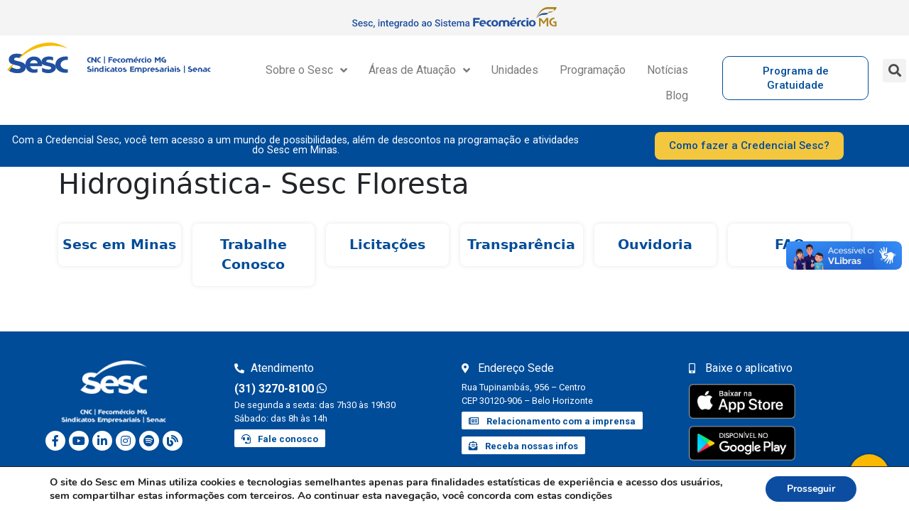

--- FILE ---
content_type: text/html; charset=UTF-8
request_url: https://sescmg.com.br/turma/hidroginastica-sesc-floresta/
body_size: 206381
content:
<!doctype html>
<html lang="pt-BR">
<head>
	<meta name="facebook-domain-verification" content="zavv40gxeyv68ofne14mihunoztuc8" />
	<meta charset="UTF-8">
		<meta name="viewport" content="width=device-width, initial-scale=1">
	<link rel="profile" href="https://gmpg.org/xfn/11">
	<title>Hidroginástica- Sesc Floresta &#8211; Sesc em Minas</title><link rel="preload" data-rocket-preload as="style" href="https://fonts.googleapis.com/css?family=Roboto%3A100%2C100italic%2C200%2C200italic%2C300%2C300italic%2C400%2C400italic%2C500%2C500italic%2C600%2C600italic%2C700%2C700italic%2C800%2C800italic%2C900%2C900italic%7CRoboto%20Slab%3A100%2C100italic%2C200%2C200italic%2C300%2C300italic%2C400%2C400italic%2C500%2C500italic%2C600%2C600italic%2C700%2C700italic%2C800%2C800italic%2C900%2C900italic&#038;display=swap" /><link rel="stylesheet" href="https://fonts.googleapis.com/css?family=Roboto%3A100%2C100italic%2C200%2C200italic%2C300%2C300italic%2C400%2C400italic%2C500%2C500italic%2C600%2C600italic%2C700%2C700italic%2C800%2C800italic%2C900%2C900italic%7CRoboto%20Slab%3A100%2C100italic%2C200%2C200italic%2C300%2C300italic%2C400%2C400italic%2C500%2C500italic%2C600%2C600italic%2C700%2C700italic%2C800%2C800italic%2C900%2C900italic&#038;display=swap" media="print" onload="this.media='all'" /><noscript><link rel="stylesheet" href="https://fonts.googleapis.com/css?family=Roboto%3A100%2C100italic%2C200%2C200italic%2C300%2C300italic%2C400%2C400italic%2C500%2C500italic%2C600%2C600italic%2C700%2C700italic%2C800%2C800italic%2C900%2C900italic%7CRoboto%20Slab%3A100%2C100italic%2C200%2C200italic%2C300%2C300italic%2C400%2C400italic%2C500%2C500italic%2C600%2C600italic%2C700%2C700italic%2C800%2C800italic%2C900%2C900italic&#038;display=swap" /></noscript>
<meta name='robots' content='max-image-preview:large' />

<!-- Google Tag Manager by PYS -->
<script data-cfasync="false" data-pagespeed-no-defer>
	var pys_datalayer_name = "dataLayer";
	window.dataLayer = window.dataLayer || [];</script> 
<!-- End Google Tag Manager by PYS --><link href='https://fonts.gstatic.com' crossorigin rel='preconnect' />
<link rel="alternate" type="application/rss+xml" title="Feed para Sesc em Minas &raquo;" href="https://sescmg.com.br/feed/" />
<link rel="alternate" type="application/rss+xml" title="Feed de comentários para Sesc em Minas &raquo;" href="https://sescmg.com.br/comments/feed/" />
<link rel="alternate" title="oEmbed (JSON)" type="application/json+oembed" href="https://sescmg.com.br/wp-json/oembed/1.0/embed?url=https%3A%2F%2Fsescmg.com.br%2Fturma%2Fhidroginastica-sesc-floresta%2F" />
<link rel="alternate" title="oEmbed (XML)" type="text/xml+oembed" href="https://sescmg.com.br/wp-json/oembed/1.0/embed?url=https%3A%2F%2Fsescmg.com.br%2Fturma%2Fhidroginastica-sesc-floresta%2F&#038;format=xml" />
<style id='wp-img-auto-sizes-contain-inline-css' type='text/css'>
img:is([sizes=auto i],[sizes^="auto," i]){contain-intrinsic-size:3000px 1500px}
/*# sourceURL=wp-img-auto-sizes-contain-inline-css */
</style>
<style id='wp-emoji-styles-inline-css' type='text/css'>

	img.wp-smiley, img.emoji {
		display: inline !important;
		border: none !important;
		box-shadow: none !important;
		height: 1em !important;
		width: 1em !important;
		margin: 0 0.07em !important;
		vertical-align: -0.1em !important;
		background: none !important;
		padding: 0 !important;
	}
/*# sourceURL=wp-emoji-styles-inline-css */
</style>
<link rel='stylesheet' id='wp-block-library-css' href='https://sescmg.com.br/wp-includes/css/dist/block-library/style.min.css?ver=188c362557a98045ba3f3d887f77f022' type='text/css' media='all' />
<style id='global-styles-inline-css' type='text/css'>
:root{--wp--preset--aspect-ratio--square: 1;--wp--preset--aspect-ratio--4-3: 4/3;--wp--preset--aspect-ratio--3-4: 3/4;--wp--preset--aspect-ratio--3-2: 3/2;--wp--preset--aspect-ratio--2-3: 2/3;--wp--preset--aspect-ratio--16-9: 16/9;--wp--preset--aspect-ratio--9-16: 9/16;--wp--preset--color--black: #000000;--wp--preset--color--cyan-bluish-gray: #abb8c3;--wp--preset--color--white: #ffffff;--wp--preset--color--pale-pink: #f78da7;--wp--preset--color--vivid-red: #cf2e2e;--wp--preset--color--luminous-vivid-orange: #ff6900;--wp--preset--color--luminous-vivid-amber: #fcb900;--wp--preset--color--light-green-cyan: #7bdcb5;--wp--preset--color--vivid-green-cyan: #00d084;--wp--preset--color--pale-cyan-blue: #8ed1fc;--wp--preset--color--vivid-cyan-blue: #0693e3;--wp--preset--color--vivid-purple: #9b51e0;--wp--preset--gradient--vivid-cyan-blue-to-vivid-purple: linear-gradient(135deg,rgb(6,147,227) 0%,rgb(155,81,224) 100%);--wp--preset--gradient--light-green-cyan-to-vivid-green-cyan: linear-gradient(135deg,rgb(122,220,180) 0%,rgb(0,208,130) 100%);--wp--preset--gradient--luminous-vivid-amber-to-luminous-vivid-orange: linear-gradient(135deg,rgb(252,185,0) 0%,rgb(255,105,0) 100%);--wp--preset--gradient--luminous-vivid-orange-to-vivid-red: linear-gradient(135deg,rgb(255,105,0) 0%,rgb(207,46,46) 100%);--wp--preset--gradient--very-light-gray-to-cyan-bluish-gray: linear-gradient(135deg,rgb(238,238,238) 0%,rgb(169,184,195) 100%);--wp--preset--gradient--cool-to-warm-spectrum: linear-gradient(135deg,rgb(74,234,220) 0%,rgb(151,120,209) 20%,rgb(207,42,186) 40%,rgb(238,44,130) 60%,rgb(251,105,98) 80%,rgb(254,248,76) 100%);--wp--preset--gradient--blush-light-purple: linear-gradient(135deg,rgb(255,206,236) 0%,rgb(152,150,240) 100%);--wp--preset--gradient--blush-bordeaux: linear-gradient(135deg,rgb(254,205,165) 0%,rgb(254,45,45) 50%,rgb(107,0,62) 100%);--wp--preset--gradient--luminous-dusk: linear-gradient(135deg,rgb(255,203,112) 0%,rgb(199,81,192) 50%,rgb(65,88,208) 100%);--wp--preset--gradient--pale-ocean: linear-gradient(135deg,rgb(255,245,203) 0%,rgb(182,227,212) 50%,rgb(51,167,181) 100%);--wp--preset--gradient--electric-grass: linear-gradient(135deg,rgb(202,248,128) 0%,rgb(113,206,126) 100%);--wp--preset--gradient--midnight: linear-gradient(135deg,rgb(2,3,129) 0%,rgb(40,116,252) 100%);--wp--preset--font-size--small: 13px;--wp--preset--font-size--medium: 20px;--wp--preset--font-size--large: 36px;--wp--preset--font-size--x-large: 42px;--wp--preset--spacing--20: 0.44rem;--wp--preset--spacing--30: 0.67rem;--wp--preset--spacing--40: 1rem;--wp--preset--spacing--50: 1.5rem;--wp--preset--spacing--60: 2.25rem;--wp--preset--spacing--70: 3.38rem;--wp--preset--spacing--80: 5.06rem;--wp--preset--shadow--natural: 6px 6px 9px rgba(0, 0, 0, 0.2);--wp--preset--shadow--deep: 12px 12px 50px rgba(0, 0, 0, 0.4);--wp--preset--shadow--sharp: 6px 6px 0px rgba(0, 0, 0, 0.2);--wp--preset--shadow--outlined: 6px 6px 0px -3px rgb(255, 255, 255), 6px 6px rgb(0, 0, 0);--wp--preset--shadow--crisp: 6px 6px 0px rgb(0, 0, 0);}:where(.is-layout-flex){gap: 0.5em;}:where(.is-layout-grid){gap: 0.5em;}body .is-layout-flex{display: flex;}.is-layout-flex{flex-wrap: wrap;align-items: center;}.is-layout-flex > :is(*, div){margin: 0;}body .is-layout-grid{display: grid;}.is-layout-grid > :is(*, div){margin: 0;}:where(.wp-block-columns.is-layout-flex){gap: 2em;}:where(.wp-block-columns.is-layout-grid){gap: 2em;}:where(.wp-block-post-template.is-layout-flex){gap: 1.25em;}:where(.wp-block-post-template.is-layout-grid){gap: 1.25em;}.has-black-color{color: var(--wp--preset--color--black) !important;}.has-cyan-bluish-gray-color{color: var(--wp--preset--color--cyan-bluish-gray) !important;}.has-white-color{color: var(--wp--preset--color--white) !important;}.has-pale-pink-color{color: var(--wp--preset--color--pale-pink) !important;}.has-vivid-red-color{color: var(--wp--preset--color--vivid-red) !important;}.has-luminous-vivid-orange-color{color: var(--wp--preset--color--luminous-vivid-orange) !important;}.has-luminous-vivid-amber-color{color: var(--wp--preset--color--luminous-vivid-amber) !important;}.has-light-green-cyan-color{color: var(--wp--preset--color--light-green-cyan) !important;}.has-vivid-green-cyan-color{color: var(--wp--preset--color--vivid-green-cyan) !important;}.has-pale-cyan-blue-color{color: var(--wp--preset--color--pale-cyan-blue) !important;}.has-vivid-cyan-blue-color{color: var(--wp--preset--color--vivid-cyan-blue) !important;}.has-vivid-purple-color{color: var(--wp--preset--color--vivid-purple) !important;}.has-black-background-color{background-color: var(--wp--preset--color--black) !important;}.has-cyan-bluish-gray-background-color{background-color: var(--wp--preset--color--cyan-bluish-gray) !important;}.has-white-background-color{background-color: var(--wp--preset--color--white) !important;}.has-pale-pink-background-color{background-color: var(--wp--preset--color--pale-pink) !important;}.has-vivid-red-background-color{background-color: var(--wp--preset--color--vivid-red) !important;}.has-luminous-vivid-orange-background-color{background-color: var(--wp--preset--color--luminous-vivid-orange) !important;}.has-luminous-vivid-amber-background-color{background-color: var(--wp--preset--color--luminous-vivid-amber) !important;}.has-light-green-cyan-background-color{background-color: var(--wp--preset--color--light-green-cyan) !important;}.has-vivid-green-cyan-background-color{background-color: var(--wp--preset--color--vivid-green-cyan) !important;}.has-pale-cyan-blue-background-color{background-color: var(--wp--preset--color--pale-cyan-blue) !important;}.has-vivid-cyan-blue-background-color{background-color: var(--wp--preset--color--vivid-cyan-blue) !important;}.has-vivid-purple-background-color{background-color: var(--wp--preset--color--vivid-purple) !important;}.has-black-border-color{border-color: var(--wp--preset--color--black) !important;}.has-cyan-bluish-gray-border-color{border-color: var(--wp--preset--color--cyan-bluish-gray) !important;}.has-white-border-color{border-color: var(--wp--preset--color--white) !important;}.has-pale-pink-border-color{border-color: var(--wp--preset--color--pale-pink) !important;}.has-vivid-red-border-color{border-color: var(--wp--preset--color--vivid-red) !important;}.has-luminous-vivid-orange-border-color{border-color: var(--wp--preset--color--luminous-vivid-orange) !important;}.has-luminous-vivid-amber-border-color{border-color: var(--wp--preset--color--luminous-vivid-amber) !important;}.has-light-green-cyan-border-color{border-color: var(--wp--preset--color--light-green-cyan) !important;}.has-vivid-green-cyan-border-color{border-color: var(--wp--preset--color--vivid-green-cyan) !important;}.has-pale-cyan-blue-border-color{border-color: var(--wp--preset--color--pale-cyan-blue) !important;}.has-vivid-cyan-blue-border-color{border-color: var(--wp--preset--color--vivid-cyan-blue) !important;}.has-vivid-purple-border-color{border-color: var(--wp--preset--color--vivid-purple) !important;}.has-vivid-cyan-blue-to-vivid-purple-gradient-background{background: var(--wp--preset--gradient--vivid-cyan-blue-to-vivid-purple) !important;}.has-light-green-cyan-to-vivid-green-cyan-gradient-background{background: var(--wp--preset--gradient--light-green-cyan-to-vivid-green-cyan) !important;}.has-luminous-vivid-amber-to-luminous-vivid-orange-gradient-background{background: var(--wp--preset--gradient--luminous-vivid-amber-to-luminous-vivid-orange) !important;}.has-luminous-vivid-orange-to-vivid-red-gradient-background{background: var(--wp--preset--gradient--luminous-vivid-orange-to-vivid-red) !important;}.has-very-light-gray-to-cyan-bluish-gray-gradient-background{background: var(--wp--preset--gradient--very-light-gray-to-cyan-bluish-gray) !important;}.has-cool-to-warm-spectrum-gradient-background{background: var(--wp--preset--gradient--cool-to-warm-spectrum) !important;}.has-blush-light-purple-gradient-background{background: var(--wp--preset--gradient--blush-light-purple) !important;}.has-blush-bordeaux-gradient-background{background: var(--wp--preset--gradient--blush-bordeaux) !important;}.has-luminous-dusk-gradient-background{background: var(--wp--preset--gradient--luminous-dusk) !important;}.has-pale-ocean-gradient-background{background: var(--wp--preset--gradient--pale-ocean) !important;}.has-electric-grass-gradient-background{background: var(--wp--preset--gradient--electric-grass) !important;}.has-midnight-gradient-background{background: var(--wp--preset--gradient--midnight) !important;}.has-small-font-size{font-size: var(--wp--preset--font-size--small) !important;}.has-medium-font-size{font-size: var(--wp--preset--font-size--medium) !important;}.has-large-font-size{font-size: var(--wp--preset--font-size--large) !important;}.has-x-large-font-size{font-size: var(--wp--preset--font-size--x-large) !important;}
/*# sourceURL=global-styles-inline-css */
</style>

<style id='classic-theme-styles-inline-css' type='text/css'>
/*! This file is auto-generated */
.wp-block-button__link{color:#fff;background-color:#32373c;border-radius:9999px;box-shadow:none;text-decoration:none;padding:calc(.667em + 2px) calc(1.333em + 2px);font-size:1.125em}.wp-block-file__button{background:#32373c;color:#fff;text-decoration:none}
/*# sourceURL=/wp-includes/css/classic-themes.min.css */
</style>
<link rel='stylesheet' id='mapa-interativo-css' href='https://sescmg.com.br/wp-content/plugins/mapa-interativo/dist/app.css?ver=1769416106' type='text/css' media='all' />
<link rel='stylesheet' id='plugin-sescmg-css' href='https://sescmg.com.br/wp-content/plugins/sesc-mg//style.css?ver=1769416106' type='text/css' media='all' />
<link rel='stylesheet' id='cmplz-general-css' href='https://sescmg.com.br/wp-content/plugins/complianz-gdpr/assets/css/cookieblocker.min.css?ver=6.5.6' type='text/css' media='all' />
<link rel='stylesheet' id='style-css' href='https://sescmg.com.br/wp-content/themes/sesc-base/style.css?ver=1769416106' type='text/css' media='all' />
<link rel='stylesheet' id='pg-calendar-style-css' href='https://sescmg.com.br/wp-content/themes/sesc-base/vendor/pg-calendar/css/pignose.calendar.min.css?ver=188c362557a98045ba3f3d887f77f022' type='text/css' media='all' />
<link rel='stylesheet' id='custom3-css' href='https://sescmg.com.br/wp-content/themes/sesc-base/custom.css?ver=1769416106' type='text/css' media='all' />
<link rel='stylesheet' id='custom2-css' href='https://sescmg.com.br/wp-content/themes/sesc-base/custom2.css?ver=1769416106' type='text/css' media='all' />
<link rel='stylesheet' id='owl-css' href='https://sescmg.com.br/wp-content/themes/sesc-base/vendor/owl.carousel.min.css?ver=1769416106' type='text/css' media='all' />
<link rel='stylesheet' id='owl-theme-css' href='https://sescmg.com.br/wp-content/themes/sesc-base/vendor/owl.theme.default.css?ver=1769416106' type='text/css' media='all' />
<link rel='stylesheet' id='hello-elementor-css' href='https://sescmg.com.br/wp-content/themes/sesc-base/style.min.css?ver=2.4.1' type='text/css' media='all' />
<link rel='stylesheet' id='hello-elementor-theme-style-css' href='https://sescmg.com.br/wp-content/themes/sesc-base/theme.min.css?ver=2.4.1' type='text/css' media='all' />
<link rel='stylesheet' id='elementor-frontend-css' href='https://sescmg.com.br/wp-content/plugins/elementor/assets/css/frontend-lite.min.css?ver=3.5.6' type='text/css' media='all' />
<link rel='stylesheet' id='elementor-post-5-css' href='https://sescmg.com.br/wp-content/uploads/elementor/css/post-5.css?ver=1710248689' type='text/css' media='all' />
<link rel='stylesheet' id='elementor-icons-css' href='https://sescmg.com.br/wp-content/plugins/elementor/assets/lib/eicons/css/elementor-icons.min.css?ver=5.14.0' type='text/css' media='all' />
<link rel='stylesheet' id='elementor-pro-css' href='https://sescmg.com.br/wp-content/plugins/elementor-pro/assets/css/frontend-lite.min.css?ver=3.4.2' type='text/css' media='all' />
<link rel='stylesheet' id='elementor-global-css' href='https://sescmg.com.br/wp-content/uploads/elementor/css/global.css?ver=1710248689' type='text/css' media='all' />
<link rel='stylesheet' id='elementor-post-3482-css' href='https://sescmg.com.br/wp-content/uploads/elementor/css/post-3482.css?ver=1756466245' type='text/css' media='all' />
<link rel='stylesheet' id='dropdown-cidades-css' href='https://sescmg.com.br/wp-content/plugins/elementor-sescmg/assets/css/dropdown-cidades.css?ver=1769416106' type='text/css' media='all' />
<link rel='stylesheet' id='dropdown-unidades-css' href='https://sescmg.com.br/wp-content/plugins/elementor-sescmg/assets/css/dropdown-unidades.css?ver=1769416106' type='text/css' media='all' />
<link rel='stylesheet' id='dropdown-temas-css' href='https://sescmg.com.br/wp-content/plugins/elementor-sescmg/assets/css/dropdown-temas.css?ver=1769416106' type='text/css' media='all' />
<link rel='stylesheet' id='dropdown-areas-css' href='https://sescmg.com.br/wp-content/plugins/elementor-sescmg/assets/css/dropdown-areas.css?ver=1769416106' type='text/css' media='all' />
<link rel='stylesheet' id='acomodacoes-css' href='https://sescmg.com.br/wp-content/plugins/elementor-sescmg/assets/css/acomodacoes.css?ver=1769416106' type='text/css' media='all' />
<link rel='stylesheet' id='servicos-css' href='https://sescmg.com.br/wp-content/plugins/elementor-sescmg/assets/css/servicos.css?ver=1769416106' type='text/css' media='all' />
<link rel='stylesheet' id='areas-css' href='https://sescmg.com.br/wp-content/plugins/elementor-sescmg/assets/css/areas.css?ver=1769416106' type='text/css' media='all' />
<link rel='stylesheet' id='header-css' href='https://sescmg.com.br/wp-content/plugins/elementor-sescmg/assets/css/header.css?ver=1769416106' type='text/css' media='all' />
<link rel='stylesheet' id='carousel-servicos-css' href='https://sescmg.com.br/wp-content/plugins/elementor-sescmg/assets/css/carousel_servicos.css?ver=1769416106' type='text/css' media='all' />
<link rel='stylesheet' id='banner-css' href='https://sescmg.com.br/wp-content/plugins/elementor-sescmg/assets/css/banner.css?ver=1769416106' type='text/css' media='all' />
<link rel='stylesheet' id='acontece-css' href='https://sescmg.com.br/wp-content/plugins/elementor-sescmg/assets/css/acontece.css?ver=1769416106' type='text/css' media='all' />
<link rel='stylesheet' id='programacao-css' href='https://sescmg.com.br/wp-content/plugins/elementor-sescmg/assets/css/programacao.css?ver=1769416106' type='text/css' media='all' />
<link rel='stylesheet' id='temas-css' href='https://sescmg.com.br/wp-content/plugins/elementor-sescmg/assets/css/temas.css?ver=1769416106' type='text/css' media='all' />
<link rel='stylesheet' id='minicard-css' href='https://sescmg.com.br/wp-content/plugins/elementor-sescmg/assets/css/minicard.css?ver=1769416106' type='text/css' media='all' />
<link rel='stylesheet' id='custom-title-css' href='https://sescmg.com.br/wp-content/plugins/elementor-sescmg/assets/css/custom-title.css?ver=1769416106' type='text/css' media='all' />
<link rel='stylesheet' id='ultimas-noticias-css' href='https://sescmg.com.br/wp-content/plugins/elementor-sescmg/assets/css/ultimas-noticias.css?ver=1769416106' type='text/css' media='all' />
<link rel='stylesheet' id='hoteis-css' href='https://sescmg.com.br/wp-content/plugins/elementor-sescmg/assets/css/hoteis.css?ver=1769416106' type='text/css' media='all' />
<link rel='stylesheet' id='elementor-post-3507-css' href='https://sescmg.com.br/wp-content/uploads/elementor/css/post-3507.css?ver=1762199917' type='text/css' media='all' />
<link rel='stylesheet' id='moove_gdpr_frontend-css' href='https://sescmg.com.br/wp-content/plugins/gdpr-cookie-compliance/dist/styles/gdpr-main.css?ver=4.13.1' type='text/css' media='all' />
<style id='moove_gdpr_frontend-inline-css' type='text/css'>
#moove_gdpr_cookie_modal,#moove_gdpr_cookie_info_bar,.gdpr_cookie_settings_shortcode_content{font-family:Nunito,sans-serif}#moove_gdpr_save_popup_settings_button{background-color:#373737;color:#fff}#moove_gdpr_save_popup_settings_button:hover{background-color:#000}#moove_gdpr_cookie_info_bar .moove-gdpr-info-bar-container .moove-gdpr-info-bar-content a.mgbutton,#moove_gdpr_cookie_info_bar .moove-gdpr-info-bar-container .moove-gdpr-info-bar-content button.mgbutton{background-color:#0C4DA2}#moove_gdpr_cookie_modal .moove-gdpr-modal-content .moove-gdpr-modal-footer-content .moove-gdpr-button-holder a.mgbutton,#moove_gdpr_cookie_modal .moove-gdpr-modal-content .moove-gdpr-modal-footer-content .moove-gdpr-button-holder button.mgbutton,.gdpr_cookie_settings_shortcode_content .gdpr-shr-button.button-green{background-color:#0C4DA2;border-color:#0C4DA2}#moove_gdpr_cookie_modal .moove-gdpr-modal-content .moove-gdpr-modal-footer-content .moove-gdpr-button-holder a.mgbutton:hover,#moove_gdpr_cookie_modal .moove-gdpr-modal-content .moove-gdpr-modal-footer-content .moove-gdpr-button-holder button.mgbutton:hover,.gdpr_cookie_settings_shortcode_content .gdpr-shr-button.button-green:hover{background-color:#fff;color:#0C4DA2}#moove_gdpr_cookie_modal .moove-gdpr-modal-content .moove-gdpr-modal-close i,#moove_gdpr_cookie_modal .moove-gdpr-modal-content .moove-gdpr-modal-close span.gdpr-icon{background-color:#0C4DA2;border:1px solid #0C4DA2}#moove_gdpr_cookie_info_bar span.change-settings-button.focus-g,#moove_gdpr_cookie_info_bar span.change-settings-button:focus,#moove_gdpr_cookie_info_bar button.change-settings-button.focus-g,#moove_gdpr_cookie_info_bar button.change-settings-button:focus{-webkit-box-shadow:0 0 1px 3px #0C4DA2;-moz-box-shadow:0 0 1px 3px #0C4DA2;box-shadow:0 0 1px 3px #0C4DA2}#moove_gdpr_cookie_modal .moove-gdpr-modal-content .moove-gdpr-modal-close i:hover,#moove_gdpr_cookie_modal .moove-gdpr-modal-content .moove-gdpr-modal-close span.gdpr-icon:hover,#moove_gdpr_cookie_info_bar span[data-href]>u.change-settings-button{color:#0C4DA2}#moove_gdpr_cookie_modal .moove-gdpr-modal-content .moove-gdpr-modal-left-content #moove-gdpr-menu li.menu-item-selected a span.gdpr-icon,#moove_gdpr_cookie_modal .moove-gdpr-modal-content .moove-gdpr-modal-left-content #moove-gdpr-menu li.menu-item-selected button span.gdpr-icon{color:inherit}#moove_gdpr_cookie_modal .moove-gdpr-modal-content .moove-gdpr-modal-left-content #moove-gdpr-menu li a span.gdpr-icon,#moove_gdpr_cookie_modal .moove-gdpr-modal-content .moove-gdpr-modal-left-content #moove-gdpr-menu li button span.gdpr-icon{color:inherit}#moove_gdpr_cookie_modal .gdpr-acc-link{line-height:0;font-size:0;color:transparent;position:absolute}#moove_gdpr_cookie_modal .moove-gdpr-modal-content .moove-gdpr-modal-close:hover i,#moove_gdpr_cookie_modal .moove-gdpr-modal-content .moove-gdpr-modal-left-content #moove-gdpr-menu li a,#moove_gdpr_cookie_modal .moove-gdpr-modal-content .moove-gdpr-modal-left-content #moove-gdpr-menu li button,#moove_gdpr_cookie_modal .moove-gdpr-modal-content .moove-gdpr-modal-left-content #moove-gdpr-menu li button i,#moove_gdpr_cookie_modal .moove-gdpr-modal-content .moove-gdpr-modal-left-content #moove-gdpr-menu li a i,#moove_gdpr_cookie_modal .moove-gdpr-modal-content .moove-gdpr-tab-main .moove-gdpr-tab-main-content a:hover,#moove_gdpr_cookie_info_bar.moove-gdpr-dark-scheme .moove-gdpr-info-bar-container .moove-gdpr-info-bar-content a.mgbutton:hover,#moove_gdpr_cookie_info_bar.moove-gdpr-dark-scheme .moove-gdpr-info-bar-container .moove-gdpr-info-bar-content button.mgbutton:hover,#moove_gdpr_cookie_info_bar.moove-gdpr-dark-scheme .moove-gdpr-info-bar-container .moove-gdpr-info-bar-content a:hover,#moove_gdpr_cookie_info_bar.moove-gdpr-dark-scheme .moove-gdpr-info-bar-container .moove-gdpr-info-bar-content button:hover,#moove_gdpr_cookie_info_bar.moove-gdpr-dark-scheme .moove-gdpr-info-bar-container .moove-gdpr-info-bar-content span.change-settings-button:hover,#moove_gdpr_cookie_info_bar.moove-gdpr-dark-scheme .moove-gdpr-info-bar-container .moove-gdpr-info-bar-content button.change-settings-button:hover,#moove_gdpr_cookie_info_bar.moove-gdpr-dark-scheme .moove-gdpr-info-bar-container .moove-gdpr-info-bar-content u.change-settings-button:hover,#moove_gdpr_cookie_info_bar span[data-href]>u.change-settings-button,#moove_gdpr_cookie_info_bar.moove-gdpr-dark-scheme .moove-gdpr-info-bar-container .moove-gdpr-info-bar-content a.mgbutton.focus-g,#moove_gdpr_cookie_info_bar.moove-gdpr-dark-scheme .moove-gdpr-info-bar-container .moove-gdpr-info-bar-content button.mgbutton.focus-g,#moove_gdpr_cookie_info_bar.moove-gdpr-dark-scheme .moove-gdpr-info-bar-container .moove-gdpr-info-bar-content a.focus-g,#moove_gdpr_cookie_info_bar.moove-gdpr-dark-scheme .moove-gdpr-info-bar-container .moove-gdpr-info-bar-content button.focus-g,#moove_gdpr_cookie_info_bar.moove-gdpr-dark-scheme .moove-gdpr-info-bar-container .moove-gdpr-info-bar-content a.mgbutton:focus,#moove_gdpr_cookie_info_bar.moove-gdpr-dark-scheme .moove-gdpr-info-bar-container .moove-gdpr-info-bar-content button.mgbutton:focus,#moove_gdpr_cookie_info_bar.moove-gdpr-dark-scheme .moove-gdpr-info-bar-container .moove-gdpr-info-bar-content a:focus,#moove_gdpr_cookie_info_bar.moove-gdpr-dark-scheme .moove-gdpr-info-bar-container .moove-gdpr-info-bar-content button:focus,#moove_gdpr_cookie_info_bar.moove-gdpr-dark-scheme .moove-gdpr-info-bar-container .moove-gdpr-info-bar-content span.change-settings-button.focus-g,span.change-settings-button:focus,button.change-settings-button.focus-g,button.change-settings-button:focus,#moove_gdpr_cookie_info_bar.moove-gdpr-dark-scheme .moove-gdpr-info-bar-container .moove-gdpr-info-bar-content u.change-settings-button.focus-g,#moove_gdpr_cookie_info_bar.moove-gdpr-dark-scheme .moove-gdpr-info-bar-container .moove-gdpr-info-bar-content u.change-settings-button:focus{color:#0C4DA2}#moove_gdpr_cookie_modal.gdpr_lightbox-hide{display:none}
/*# sourceURL=moove_gdpr_frontend-inline-css */
</style>

<link rel='stylesheet' id='elementor-icons-shared-0-css' href='https://sescmg.com.br/wp-content/plugins/elementor/assets/lib/font-awesome/css/fontawesome.min.css?ver=5.15.3' type='text/css' media='all' />
<link rel='stylesheet' id='elementor-icons-fa-solid-css' href='https://sescmg.com.br/wp-content/plugins/elementor/assets/lib/font-awesome/css/solid.min.css?ver=5.15.3' type='text/css' media='all' />
<link rel='stylesheet' id='elementor-icons-fa-brands-css' href='https://sescmg.com.br/wp-content/plugins/elementor/assets/lib/font-awesome/css/brands.min.css?ver=5.15.3' type='text/css' media='all' />
<link rel='stylesheet' id='elementor-icons-fa-regular-css' href='https://sescmg.com.br/wp-content/plugins/elementor/assets/lib/font-awesome/css/regular.min.css?ver=5.15.3' type='text/css' media='all' />
<script type="text/javascript" src="https://sescmg.com.br/wp-content/plugins/mapa-interativo/dist/chunk-vendors.js?ver=1769416106" id="mapa-interativo-vendors-js"></script>
<script type="text/javascript" src="https://sescmg.com.br/wp-content/plugins/mapa-interativo/dist/app.js?ver=1769416106" id="mapa-interativo-js"></script>
<script type="text/javascript" src="https://sescmg.com.br/wp-includes/js/jquery/jquery.min.js?ver=3.7.1" id="jquery-core-js"></script>
<script type="text/javascript" src="https://sescmg.com.br/wp-includes/js/jquery/jquery-migrate.min.js?ver=3.4.1" id="jquery-migrate-js"></script>
<script type="text/javascript" src="https://sescmg.com.br/wp-content/themes/sesc-base/vendor/vue.js?ver=1769416106" id="vuejs-js"></script>
<script type="text/javascript" src="https://sescmg.com.br/wp-content/plugins/programacao-semanal//app/dist/programacaosemanal.umd.min.js?ver=1769416106" id="programacaosemanal-js"></script>
<script type="text/javascript" src="https://sescmg.com.br/wp-content/plugins/elementor-sescmg/assets/js/dropdown-cidades.js?ver=1769416106" id="dropdown-cidades-js"></script>
<script type="text/javascript" src="https://sescmg.com.br/wp-content/plugins/elementor-sescmg/assets/js/dropdown-unidades.js?ver=1769416106" id="dropdown-unidades-js"></script>
<script type="text/javascript" src="https://sescmg.com.br/wp-content/plugins/elementor-sescmg/assets/js/dropdown-temas.js?ver=1769416106" id="dropdown-temas-js"></script>
<script type="text/javascript" src="https://sescmg.com.br/wp-content/plugins/elementor-sescmg/assets/js/dropdown-areas.js?ver=1769416106" id="dropdown-areas-js"></script>
<script type="text/javascript" src="https://sescmg.com.br/wp-content/plugins/elementor-sescmg/assets/js/servicos.js?ver=1769416106" id="servicos-js"></script>
<script type="text/javascript" src="https://sescmg.com.br/wp-content/plugins/elementor-sescmg/assets/js/areas.js?ver=1769416106" id="areas-js"></script>
<script type="text/javascript" src="https://sescmg.com.br/wp-content/plugins/elementor-sescmg/assets/js/carousel_servicos.js?ver=1769416106" id="carousel-servicos-js"></script>
<script type="text/javascript" src="https://sescmg.com.br/wp-content/plugins/elementor-sescmg/assets/js/banner.js?ver=1769416106" id="banner-js"></script>
<script type="text/javascript" src="https://sescmg.com.br/wp-content/plugins/elementor-sescmg/assets/js/programacao.js?ver=1769416106" id="programacao-js"></script>
<script type="text/javascript" src="https://sescmg.com.br/wp-content/plugins/elementor-sescmg/assets/js/ultimas-noticias.js?ver=1769416106" id="ultimas-noticias-js"></script>
<script type="text/javascript" src="https://sescmg.com.br/wp-content/plugins/elementor-sescmg/assets/js/axios.min.js?ver=1769416106" id="axios-js"></script>
<link rel="https://api.w.org/" href="https://sescmg.com.br/wp-json/" /><link rel="canonical" href="https://sescmg.com.br/turma/hidroginastica-sesc-floresta/" />
<meta name="facebook-domain-verification" content="zavv40gxeyv68ofne14mihunoztuc8" /><script>window.ps_baseurl = 'https://sescmg.com.br'</script><style>.cmplz-hidden{display:none!important;}</style><meta property="og:title" content="Sesc em Minas - Um mundo de possibilidades para você!"/>
<meta property="og:description" content="Há mais de 70 anos, o Sesc cumpre sua missão de promover o encontro das pessoas com o bem-estar e a qualidade de vida"/>
<meta property="og:image" content=""/>
<meta property="og:url" content="https://sesmg.com.br"/>

<link href="https://cdn.jsdelivr.net/npm/bootstrap@5.0.2/dist/css/bootstrap.min.css" rel="stylesheet" integrity="sha384-EVSTQN3/azprG1Anm3QDgpJLIm9Nao0Yz1ztcQTwFspd3yD65VohhpuuCOmLASjC" crossorigin="anonymous">

<script src="https://unpkg.com/feather-icons"></script>
<script src="https://cdn.jsdelivr.net/npm/feather-icons/dist/feather.min.js"></script>

<link rel="stylesheet" type="text/css" href="https://cdnjs.cloudflare.com/ajax/libs/slick-carousel/1.8.1/slick.min.css"/>
<link rel="stylesheet" type="text/css" href="https://cdnjs.cloudflare.com/ajax/libs/slick-carousel/1.8.1/slick-theme.min.css"/>

<link rel="stylesheet" href="https://cdn.jsdelivr.net/npm/@fancyapps/ui@4.0/dist/fancybox.css" />

<style>
	li.text-cultura a{ color: #66096E !important; }
	li.text-turismo a{ color: #FFC220 !important; }
	li.text-educacao a{ color: #007BB6 !important; }
	li.text-saude a{ color: #20AFB7 !important; }
	li.text-esporte a{ color: #167F70 !important; }
	li.text-lazer a{ color: #C8112F !important; }
	li.text-assistencia a{ color: #F77908 !important; }
	li.text-institucional a{ color: #004B8D !important; }
	#moove_gdpr_cookie_info_bar{z-index:9999999999;}
</style>

<!-- Hotjar Tracking Code for Sesc em Minas -->
<script>
    (function(h,o,t,j,a,r){
        h.hj=h.hj||function(){(h.hj.q=h.hj.q||[]).push(arguments)};
        h._hjSettings={hjid:3641310,hjsv:6};
        a=o.getElementsByTagName('head')[0];
        r=o.createElement('script');r.async=1;
        r.src=t+h._hjSettings.hjid+j+h._hjSettings.hjsv;
        a.appendChild(r);
    })(window,document,'https://static.hotjar.com/c/hotjar-','.js?sv=');
</script>
<!-- end Hotjar Tracking -->

<!-- RD Station Monitoramento -->
<script type="text/javascript" async src="https://d335luupugsy2.cloudfront.net/js/loader-scripts/d67e6e18-cada-4216-9e40-57d08bc229b2-loader.js" ></script>
<!-- end RD Station -->

<!-- Google tag (gtag.js) -->
<script async src="https://www.googletagmanager.com/gtag/js?id=G-JRD9HLMRDT"></script>
<script>
  window.dataLayer = window.dataLayer || [];
  function gtag(){dataLayer.push(arguments);}
  gtag('js', new Date());
  gtag('config', 'G-JRD9HLMRDT');
</script>

<!-- Facebook Pixel Code-->
<meta name="facebook-domain-verification" content="zavv40gxeyv68ofne14mihunoztuc8" />
<script>
!function(f,b,e,v,n,t,s)
{if(f.fbq)return;n=f.fbq=function(){n.callMethod?
n.callMethod.apply(n,arguments):n.queue.push(arguments)};
if(!f._fbq)f._fbq=n;n.push=n;n. loaded=!0;n.version='2.0';
n.queue=[];t=b.createElement(e);t.async=!0;
t.src=v;s=b.getElementsByTagName(e) [0];
s.parentNode.insertBefore(t,s)}
(window,document,'script',
'https://connect.facebook.net/en_US/fbevents.js');
fbq('init', '285338546216808');
fbq('track', 'PageView');
</script>
<noscript>
<img height="1" width="1"
src="https://www.facebook.com/tr?id=285338546216808&ev=PageView&noscript=1"/>
</noscript>
<!-- End Facebook Pixel Code-->

<!-- Chatbot Code -->
<script type="text/javascript" charset="utf-8">
    (function (g, e, n, es, ys) {
      g['_genesysJs'] = e;
      g[e] = g[e] || function () {
        (g[e].q = g[e].q || []).push(arguments)
      };
      g[e].t = 1 * new Date();
      g[e].c = es;
      ys = document.createElement('script'); ys.async = 1; ys.src = n; ys.charset = 'utf-8'; document.head.appendChild(ys);
    })(window, 'Genesys', 'https://apps.sae1.pure.cloud/genesys-bootstrap/genesys.min.js', {
      environment: 'prod-sae1',
      deploymentId: '1e8994e6-737b-4778-a76b-335ef35e219e'
    });
  </script>

<!-- End Chatbot Code -->



<link rel="icon" href="https://sescmg.com.br/wp-content/uploads/2025/11/favicon_sesc.svg" sizes="32x32" />
<link rel="icon" href="https://sescmg.com.br/wp-content/uploads/2025/11/favicon_sesc.svg" sizes="192x192" />
<link rel="apple-touch-icon" href="https://sescmg.com.br/wp-content/uploads/2025/11/favicon_sesc.svg" />
<meta name="msapplication-TileImage" content="https://sescmg.com.br/wp-content/uploads/2025/11/favicon_sesc.svg" />
		<style type="text/css" id="wp-custom-css">
			.page-header-full h1 {
    font-size: 2.8rem !important;
    font-weight: 500 !important;
    letter-spacing: -0.02rem;
    color: rgba(255, 255, 255, 1);
    text-stroke: 0px #fff !important;
    -webkit-text-stroke: 0px #fff !important;
    font-family: Roboto !important;
    margin: 0;
}

.title-shadow {
    color: #004c99;
    font-weight: 500 !important;
    font-size: 2.5rem;
    text-shadow: none;
    margin: 2rem 0rem 2rem 0rem;
    font-family: 'Roboto';
}

.elementor-3482 .elementor-element.elementor-element-4fc55398:not(.elementor-search-form--skin-full_screen) .elementor-search-form__container {
    background-color: #F5F5F5;
    border-radius: 3px;
		border: solid 1px #004b8d!important;
}

h3, h4 {color:#004c99;}
ul {color:#7a7a7a;}

li.text-meio-ambiente a {
    color: #79A500 !important;

li.text-blog a{
color: #004c99 !important;
background-color: #f5f5f5;
padding: 5px 15px!important;
border-radius: 6px!important;
display: flex;
border-radius: 3px;
border: solid 1px	 #004b8d;
height:34px;
}

.oculto {display:none !important;}
.icon-pesquisar .elementor-search-form__toggle {color: #004C99 !important; background-color:transparent !important;}		</style>
		<noscript><style id="rocket-lazyload-nojs-css">.rll-youtube-player, [data-lazy-src]{display:none !important;}</style></noscript>	
</head>
<body data-rsssl=1 data-cmplz=1 class="wp-singular turma-template-default single single-turma postid-8575 wp-theme-sesc-base elementor-default elementor-kit-5">
			<div data-rocket-location-hash="3b2d6d62377ddf14f4a4ece5c548932e" data-elementor-type="header" data-elementor-id="3482" class="elementor elementor-3482 elementor-location-header" data-elementor-settings="[]">
		<div data-rocket-location-hash="6485a55749de352b89ad5bb63f34ad6e" class="elementor-section-wrap">
					<section class="elementor-section elementor-top-section elementor-element elementor-element-d1c51c2 elementor-section-boxed elementor-section-height-default elementor-section-height-default" data-id="d1c51c2" data-element_type="section" data-settings="{&quot;background_background&quot;:&quot;classic&quot;}">
						<div class="elementor-container elementor-column-gap-default">
					<div class="elementor-column elementor-col-33 elementor-top-column elementor-element elementor-element-9500d01" data-id="9500d01" data-element_type="column">
			<div class="elementor-widget-wrap">
									</div>
		</div>
				<div class="elementor-column elementor-col-33 elementor-top-column elementor-element elementor-element-4ae2f19" data-id="4ae2f19" data-element_type="column">
			<div class="elementor-widget-wrap elementor-element-populated">
								<div class="elementor-element elementor-element-8151bc8 elementor-widget elementor-widget-image" data-id="8151bc8" data-element_type="widget" data-widget_type="image.default">
				<div class="elementor-widget-container">
			<style>/*! elementor - v3.5.6 - 28-02-2022 */
.elementor-widget-image{text-align:center}.elementor-widget-image a{display:inline-block}.elementor-widget-image a img[src$=".svg"]{width:48px}.elementor-widget-image img{vertical-align:middle;display:inline-block}</style>												<img width="1148" height="119" src="https://sescmg.com.br/wp-content/uploads/2024/07/integrado_hor_cor.svg" class="attachment-full size-full" alt="" />															</div>
				</div>
					</div>
		</div>
				<div class="elementor-column elementor-col-33 elementor-top-column elementor-element elementor-element-3c74310" data-id="3c74310" data-element_type="column">
			<div class="elementor-widget-wrap">
									</div>
		</div>
							</div>
		</section>
				<section data-rocket-location-hash="0cfd47371974e6857885fa4069ade6ff" class="elementor-section elementor-top-section elementor-element elementor-element-6b39bc83 elementor-hidden-mobile elementor-hidden-tablet elementor-section-boxed elementor-section-height-default elementor-section-height-default" data-id="6b39bc83" data-element_type="section">
						<div class="elementor-container elementor-column-gap-default">
					<div class="elementor-column elementor-col-50 elementor-top-column elementor-element elementor-element-52b99425" data-id="52b99425" data-element_type="column">
			<div class="elementor-widget-wrap elementor-element-populated">
								<div class="elementor-element elementor-element-9c2a4d2 elementor-widget-mobile__width-initial logo-topo elementor-widget elementor-widget-image" data-id="9c2a4d2" data-element_type="widget" data-widget_type="image.default">
				<div class="elementor-widget-container">
																<a href="https://sescmg.com.br">
							<img width="800" height="800" src="https://sescmg.com.br/wp-content/uploads/2024/07/integrado_hor_cor_v2.svg" class="attachment-large size-large" alt="" />								</a>
															</div>
				</div>
					</div>
		</div>
				<div class="elementor-column elementor-col-50 elementor-top-column elementor-element elementor-element-17b8fbe2" data-id="17b8fbe2" data-element_type="column">
			<div class="elementor-widget-wrap elementor-element-populated">
								<section class="elementor-section elementor-inner-section elementor-element elementor-element-11102f24 elementor-section-full_width elementor-section-height-default elementor-section-height-default" data-id="11102f24" data-element_type="section">
						<div class="elementor-container elementor-column-gap-default">
					<div class="elementor-column elementor-col-33 elementor-inner-column elementor-element elementor-element-3ff13453" data-id="3ff13453" data-element_type="column">
			<div class="elementor-widget-wrap elementor-element-populated">
								<div class="elementor-element elementor-element-754a917 elementor-nav-menu__align-right elementor-widget-tablet__width-initial elementor-hidden-mobile elementor-nav-menu--dropdown-tablet elementor-nav-menu__text-align-aside elementor-nav-menu--toggle elementor-nav-menu--burger elementor-widget elementor-widget-nav-menu" data-id="754a917" data-element_type="widget" data-settings="{&quot;submenu_icon&quot;:{&quot;value&quot;:&quot;&lt;i class=\&quot;fas fa-angle-down\&quot;&gt;&lt;\/i&gt;&quot;,&quot;library&quot;:&quot;fa-solid&quot;},&quot;layout&quot;:&quot;horizontal&quot;,&quot;toggle&quot;:&quot;burger&quot;}" data-widget_type="nav-menu.default">
				<div class="elementor-widget-container">
			<link rel="stylesheet" href="https://sescmg.com.br/wp-content/plugins/elementor-pro/assets/css/widget-nav-menu.min.css">			<nav migration_allowed="1" migrated="0" role="navigation" class="elementor-nav-menu--main elementor-nav-menu__container elementor-nav-menu--layout-horizontal e--pointer-none"><ul id="menu-1-754a917" class="elementor-nav-menu"><li class="menu-item menu-item-type-custom menu-item-object-custom menu-item-has-children menu-item-23259"><a class="elementor-item">Sobre o Sesc</a>
<ul class="sub-menu elementor-nav-menu--dropdown">
	<li class="menu-item menu-item-type-post_type menu-item-object-page menu-item-23270"><a href="https://sescmg.com.br/sesc-minas/" class="elementor-sub-item">Sesc em Minas</a></li>
	<li class="menu-item menu-item-type-post_type menu-item-object-page menu-item-23271"><a href="https://sescmg.com.br/trabalhe-conosco/" class="elementor-sub-item">Trabalhe Conosco</a></li>
	<li class="menu-item menu-item-type-post_type menu-item-object-page menu-item-23277"><a href="https://sescmg.com.br/licitacoes/" class="elementor-sub-item">Licitações</a></li>
	<li class="menu-item menu-item-type-post_type menu-item-object-page menu-item-23542"><a href="https://sescmg.com.br/solicitacoes-eventos/" class="elementor-sub-item">Solicitações</a></li>
	<li class="menu-item menu-item-type-post_type menu-item-object-page menu-item-23404"><a href="https://sescmg.com.br/relacionamento-com-imprensa/" class="elementor-sub-item">Relacionamento com a Imprensa</a></li>
	<li class="menu-item menu-item-type-custom menu-item-object-custom menu-item-23278"><a target="_blank" href="http://transparencia.mg.sesc.com.br/transparencia" class="elementor-sub-item">Transparência</a></li>
	<li class="menu-item menu-item-type-custom menu-item-object-custom menu-item-23279"><a target="_blank" href="http://transparencia.mg.sesc.com.br/e-ouv" class="elementor-sub-item">Ouvidoria</a></li>
	<li class="menu-item menu-item-type-post_type menu-item-object-page menu-item-23269"><a href="https://sescmg.com.br/faq/" class="elementor-sub-item">FAQ</a></li>
</ul>
</li>
<li class="menu-item menu-item-type-custom menu-item-object-custom menu-item-has-children menu-item-23249"><a class="elementor-item">Áreas de Atuação</a>
<ul class="sub-menu elementor-nav-menu--dropdown">
	<li class="text-assistencia menu-item menu-item-type-post_type menu-item-object-page menu-item-23261"><a href="https://sescmg.com.br/assistencia/" class="elementor-sub-item">Assistência</a></li>
	<li class="text-cultura menu-item menu-item-type-post_type menu-item-object-page menu-item-23262"><a href="https://sescmg.com.br/cultura/" class="elementor-sub-item">Cultura</a></li>
	<li class="text-educacao menu-item menu-item-type-post_type menu-item-object-page menu-item-23263"><a href="https://sescmg.com.br/educacao/" class="elementor-sub-item">Educação</a></li>
	<li class="text-esporte menu-item menu-item-type-post_type menu-item-object-page menu-item-23264"><a href="https://sescmg.com.br/esporte/" class="elementor-sub-item">Esporte</a></li>
	<li class="text-lazer menu-item menu-item-type-post_type menu-item-object-page menu-item-23265"><a href="https://sescmg.com.br/lazer/" class="elementor-sub-item">Lazer</a></li>
	<li class="text-meio-ambiente menu-item menu-item-type-post_type menu-item-object-page menu-item-23266"><a href="https://sescmg.com.br/sustentabilidade/" class="elementor-sub-item">Meio Ambiente</a></li>
	<li class="text-saude menu-item menu-item-type-post_type menu-item-object-page menu-item-23267"><a href="https://sescmg.com.br/saude/" title="text-saude" class="elementor-sub-item">Saúde</a></li>
	<li class="text-turismo menu-item menu-item-type-post_type menu-item-object-page menu-item-23268"><a href="https://sescmg.com.br/turismo/" class="elementor-sub-item">Turismo</a></li>
</ul>
</li>
<li class="menu-item menu-item-type-post_type menu-item-object-page menu-item-23272"><a href="https://sescmg.com.br/unidades/" class="elementor-item">Unidades</a></li>
<li class="menu-item menu-item-type-post_type menu-item-object-page menu-item-25524"><a href="https://sescmg.com.br/programacoes/" class="elementor-item">Programação</a></li>
<li class="menu-item menu-item-type-post_type menu-item-object-page menu-item-25523"><a href="https://sescmg.com.br/noticias/" class="elementor-item">Notícias</a></li>
<li class="menu-item menu-item-type-custom menu-item-object-custom menu-item-23273"><a href="https://blog.sescmg.com.br/" class="elementor-item">Blog</a></li>
<li class="btn-prog-gratuidade menu-item menu-item-type-custom menu-item-object-custom menu-item-25688"><a href="/psg/" class="elementor-item">Programa de Gratuidade</a></li>
</ul></nav>
					<div class="elementor-menu-toggle" role="button" tabindex="0" aria-label="Menu Toggle" aria-expanded="false">
			<i aria-hidden="true" role="presentation" class="eicon-menu-bar"></i>			<span class="elementor-screen-only">Menu</span>
		</div>
			<nav class="elementor-nav-menu--dropdown elementor-nav-menu__container" role="navigation" aria-hidden="true">
				<div class="extra-elements">
					<div class="drops">
						<div class="drop-cidades">
							  <form class="dropdown-cidades">
    <select class="form-select-2" name="cid">
            <option value="">Filtrar por cidade</option>
              <option value="216">Almenara</option>
              <option value="217">Araxá</option>
              <option value="218">Belo Horizonte</option>
              <option value="460">Cataguases</option>
              <option value="219">Contagem</option>
              <option value="220">Governador Valadares</option>
              <option value="221">Juiz de Fora</option>
              <option value="222">Lavras</option>
              <option value="223">Montes Claros</option>
              <option value="224">Ouro Preto</option>
              <option value="225">Paracatu</option>
              <option value="226">Patos de Minas</option>
              <option value="227">Poços de Caldas</option>
              <option value="228">Pouso Alegre</option>
              <option value="229">Santa Luzia</option>
              <option value="446">Santos Dumont</option>
              <option value="404">São Lourenço</option>
              <option value="458">São Sebastião do Paraíso</option>
              <option value="230">Sete Lagoas</option>
              <option value="391">Teófilo Otoni</option>
              <option value="231">Uberaba</option>
              <option value="232">Uberlândia</option>
              <option value="390">Varginha</option>
          </select>
      </form>
						</div>
						<div class="drop-unidades">
							  <form class="dropdown-unidades">
    <select class="form-select-2" name="unid">
                        <option value="">Filtrar por unidade</option>
              <option value="242">Colégio Sesc Araxá</option>
              <option value="240">Colégio Sesc Contagem</option>
              <option value="238">Colégio Sesc Governador Valadares</option>
              <option value="239">Colégio Sesc Montes Claros</option>
              <option value="509">Colégio Sesc Paracatu</option>
              <option value="386">Colégio Sesc Teófilo Otoni</option>
              <option value="510">Colégio Sesc Uberlândia</option>
              <option value="241">Hotel Sesc Araxá</option>
              <option value="234">Hotel Sesc Contagem</option>
              <option value="235">Hotel Sesc Ouro Preto</option>
              <option value="236">Hotel Sesc Poços de Caldas</option>
              <option value="237">Hotel Sesc Venda Nova</option>
              <option value="454">Núcleo de Saúde e Bem-Estar - Sesc Paracatu</option>
              <option value="265">Sesc Almenara</option>
              <option value="260">Sesc Araxá</option>
              <option value="264">Sesc Carlos Prates</option>
              <option value="459">Sesc Cataguases</option>
              <option value="244">Sesc Cenário</option>
              <option value="252">Sesc Central de Atendimento Olegário Maciel</option>
              <option value="395">Sesc Centro de Atendimento ao Turista - Mercado das Flores</option>
              <option value="245">Sesc Centro de Excelência em Saúde</option>
              <option value="266">Sesc Contagem</option>
              <option value="263">Sesc Floresta</option>
              <option value="262">Sesc Governador Valadares</option>
              <option value="261">Sesc Juiz de Fora</option>
              <option value="259">Sesc Lavras</option>
              <option value="257">Sesc Montes Claros</option>
              <option value="243">Sesc Palladium</option>
              <option value="256">Sesc Paracatu</option>
              <option value="255">Sesc Patos de Minas</option>
              <option value="254">Sesc Poços de Caldas</option>
              <option value="250">Sesc Pouso Alegre</option>
              <option value="258">Sesc Santa Luzia</option>
              <option value="251">Sesc Santa Quitéria</option>
              <option value="445">Sesc Santos Dumont</option>
              <option value="403">Sesc São Lourenço</option>
              <option value="457">Sesc São Sebastião do Paraíso</option>
              <option value="249">Sesc Sete Lagoas</option>
              <option value="233">Sesc Tupinambás</option>
              <option value="248">Sesc Uberaba</option>
              <option value="247">Sesc Uberlândia</option>
              <option value="387">Sesc Varginha</option>
              <option value="246">Sesc Venda Nova</option>
              <option value="253">Sesc Viagens e Experiências</option>
          </select>
      </form>
						</div>
					</div>
					<form class="elementor-search-form" role="search" action="https://sescmg.com.br/" method="get">
						<div class="elementor-search-form__container">
							<input placeholder="Pesquisar ..." class="elementor-search-form__input" type="search" name="s" title="Search" value="">
							<button class="elementor-search-form__submit" type="submit" title="Search" aria-label="Search">
								<i aria-hidden="true" class="fas fa-search"></i>							
								<span class="elementor-screen-only">Search</span>
							</button>
						</div>
					</form>
				</div>
				<ul id="menu-2-754a917" class="elementor-nav-menu"><li class="menu-item menu-item-type-custom menu-item-object-custom menu-item-has-children menu-item-23259"><a class="elementor-item" tabindex="-1">Sobre o Sesc</a>
<ul class="sub-menu elementor-nav-menu--dropdown">
	<li class="menu-item menu-item-type-post_type menu-item-object-page menu-item-23270"><a href="https://sescmg.com.br/sesc-minas/" class="elementor-sub-item" tabindex="-1">Sesc em Minas</a></li>
	<li class="menu-item menu-item-type-post_type menu-item-object-page menu-item-23271"><a href="https://sescmg.com.br/trabalhe-conosco/" class="elementor-sub-item" tabindex="-1">Trabalhe Conosco</a></li>
	<li class="menu-item menu-item-type-post_type menu-item-object-page menu-item-23277"><a href="https://sescmg.com.br/licitacoes/" class="elementor-sub-item" tabindex="-1">Licitações</a></li>
	<li class="menu-item menu-item-type-post_type menu-item-object-page menu-item-23542"><a href="https://sescmg.com.br/solicitacoes-eventos/" class="elementor-sub-item" tabindex="-1">Solicitações</a></li>
	<li class="menu-item menu-item-type-post_type menu-item-object-page menu-item-23404"><a href="https://sescmg.com.br/relacionamento-com-imprensa/" class="elementor-sub-item" tabindex="-1">Relacionamento com a Imprensa</a></li>
	<li class="menu-item menu-item-type-custom menu-item-object-custom menu-item-23278"><a target="_blank" href="http://transparencia.mg.sesc.com.br/transparencia" class="elementor-sub-item" tabindex="-1">Transparência</a></li>
	<li class="menu-item menu-item-type-custom menu-item-object-custom menu-item-23279"><a target="_blank" href="http://transparencia.mg.sesc.com.br/e-ouv" class="elementor-sub-item" tabindex="-1">Ouvidoria</a></li>
	<li class="menu-item menu-item-type-post_type menu-item-object-page menu-item-23269"><a href="https://sescmg.com.br/faq/" class="elementor-sub-item" tabindex="-1">FAQ</a></li>
</ul>
</li>
<li class="menu-item menu-item-type-custom menu-item-object-custom menu-item-has-children menu-item-23249"><a class="elementor-item" tabindex="-1">Áreas de Atuação</a>
<ul class="sub-menu elementor-nav-menu--dropdown">
	<li class="text-assistencia menu-item menu-item-type-post_type menu-item-object-page menu-item-23261"><a href="https://sescmg.com.br/assistencia/" class="elementor-sub-item" tabindex="-1">Assistência</a></li>
	<li class="text-cultura menu-item menu-item-type-post_type menu-item-object-page menu-item-23262"><a href="https://sescmg.com.br/cultura/" class="elementor-sub-item" tabindex="-1">Cultura</a></li>
	<li class="text-educacao menu-item menu-item-type-post_type menu-item-object-page menu-item-23263"><a href="https://sescmg.com.br/educacao/" class="elementor-sub-item" tabindex="-1">Educação</a></li>
	<li class="text-esporte menu-item menu-item-type-post_type menu-item-object-page menu-item-23264"><a href="https://sescmg.com.br/esporte/" class="elementor-sub-item" tabindex="-1">Esporte</a></li>
	<li class="text-lazer menu-item menu-item-type-post_type menu-item-object-page menu-item-23265"><a href="https://sescmg.com.br/lazer/" class="elementor-sub-item" tabindex="-1">Lazer</a></li>
	<li class="text-meio-ambiente menu-item menu-item-type-post_type menu-item-object-page menu-item-23266"><a href="https://sescmg.com.br/sustentabilidade/" class="elementor-sub-item" tabindex="-1">Meio Ambiente</a></li>
	<li class="text-saude menu-item menu-item-type-post_type menu-item-object-page menu-item-23267"><a href="https://sescmg.com.br/saude/" title="text-saude" class="elementor-sub-item" tabindex="-1">Saúde</a></li>
	<li class="text-turismo menu-item menu-item-type-post_type menu-item-object-page menu-item-23268"><a href="https://sescmg.com.br/turismo/" class="elementor-sub-item" tabindex="-1">Turismo</a></li>
</ul>
</li>
<li class="menu-item menu-item-type-post_type menu-item-object-page menu-item-23272"><a href="https://sescmg.com.br/unidades/" class="elementor-item" tabindex="-1">Unidades</a></li>
<li class="menu-item menu-item-type-post_type menu-item-object-page menu-item-25524"><a href="https://sescmg.com.br/programacoes/" class="elementor-item" tabindex="-1">Programação</a></li>
<li class="menu-item menu-item-type-post_type menu-item-object-page menu-item-25523"><a href="https://sescmg.com.br/noticias/" class="elementor-item" tabindex="-1">Notícias</a></li>
<li class="menu-item menu-item-type-custom menu-item-object-custom menu-item-23273"><a href="https://blog.sescmg.com.br/" class="elementor-item" tabindex="-1">Blog</a></li>
<li class="btn-prog-gratuidade menu-item menu-item-type-custom menu-item-object-custom menu-item-25688"><a href="/psg/" class="elementor-item" tabindex="-1">Programa de Gratuidade</a></li>
</ul>			</nav>
				</div>
				</div>
					</div>
		</div>
				<div class="elementor-column elementor-col-33 elementor-inner-column elementor-element elementor-element-3a68ed7c" data-id="3a68ed7c" data-element_type="column">
			<div class="elementor-widget-wrap elementor-element-populated">
								<div class="elementor-element elementor-element-ff4ad73 elementor-align-right elementor-widget elementor-widget-button" data-id="ff4ad73" data-element_type="widget" data-widget_type="button.default">
				<div class="elementor-widget-container">
					<div class="elementor-button-wrapper">
			<a href="https://sescmg.com.br/psg/" class="elementor-button-link elementor-button elementor-size-sm" role="button">
						<span class="elementor-button-content-wrapper">
						<span class="elementor-button-text">Programa de Gratuidade</span>
		</span>
					</a>
		</div>
				</div>
				</div>
					</div>
		</div>
				<div class="elementor-column elementor-col-33 elementor-inner-column elementor-element elementor-element-7679fba6" data-id="7679fba6" data-element_type="column">
			<div class="elementor-widget-wrap elementor-element-populated">
								<div class="elementor-element elementor-element-3bcb02ca elementor-widget__width-initial elementor-widget-tablet__width-initial elementor-widget-mobile__width-inherit elementor-search-form--skin-full_screen elementor-widget elementor-widget-search-form" data-id="3bcb02ca" data-element_type="widget" data-settings="{&quot;skin&quot;:&quot;full_screen&quot;}" data-widget_type="search-form.default">
				<div class="elementor-widget-container">
					<form class="elementor-search-form" role="search" action="https://sescmg.com.br" method="get">
									<div class="elementor-search-form__toggle">
				<i aria-hidden="true" class="fas fa-search"></i>				<span class="elementor-screen-only">Search</span>
			</div>
						<div class="elementor-search-form__container">
								<input placeholder="Pesquisar ..." class="elementor-search-form__input" type="search" name="s" title="Search" value="">
																<div class="dialog-lightbox-close-button dialog-close-button">
					<i aria-hidden="true" class="eicon-close"></i>					<span class="elementor-screen-only">Close</span>
				</div>
							</div>
		</form>
				</div>
				</div>
					</div>
		</div>
							</div>
		</section>
					</div>
		</div>
							</div>
		</section>
				<section data-rocket-location-hash="e537386f16a441cd1806056f9f613089" class="elementor-section elementor-top-section elementor-element elementor-element-25740cfc elementor-hidden-mobile elementor-hidden-tablet elementor-hidden-desktop elementor-section-boxed elementor-section-height-default elementor-section-height-default" data-id="25740cfc" data-element_type="section">
						<div class="elementor-container elementor-column-gap-default">
					<div class="elementor-column elementor-col-100 elementor-top-column elementor-element elementor-element-c8c438d" data-id="c8c438d" data-element_type="column">
			<div class="elementor-widget-wrap elementor-element-populated">
								<section class="elementor-section elementor-inner-section elementor-element elementor-element-2ff1f95d elementor-section-full_width elementor-section-height-default elementor-section-height-default" data-id="2ff1f95d" data-element_type="section">
						<div class="elementor-container elementor-column-gap-default">
					<div class="elementor-column elementor-col-33 elementor-inner-column elementor-element elementor-element-60554a09" data-id="60554a09" data-element_type="column">
			<div class="elementor-widget-wrap elementor-element-populated">
								<div class="elementor-element elementor-element-e908916 elementor-widget-mobile__width-initial logo-topo elementor-widget elementor-widget-image" data-id="e908916" data-element_type="widget" data-widget_type="image.default">
				<div class="elementor-widget-container">
																<a href="https://sescmg.com.br">
							<img width="800" height="800" src="https://sescmg.com.br/wp-content/uploads/2024/07/integrado_hor_cor_v2.svg" class="attachment-large size-large" alt="" />								</a>
															</div>
				</div>
				<div class="elementor-element elementor-element-519dc831 elementor-nav-menu__align-right elementor-widget-mobile__width-initial elementor-hidden-desktop elementor-hidden-tablet elementor-nav-menu--stretch elementor-nav-menu--dropdown-tablet elementor-nav-menu__text-align-aside elementor-nav-menu--toggle elementor-nav-menu--burger elementor-widget elementor-widget-nav-menu" data-id="519dc831" data-element_type="widget" data-settings="{&quot;full_width&quot;:&quot;stretch&quot;,&quot;layout&quot;:&quot;horizontal&quot;,&quot;submenu_icon&quot;:{&quot;value&quot;:&quot;&lt;i class=\&quot;fas fa-caret-down\&quot;&gt;&lt;\/i&gt;&quot;,&quot;library&quot;:&quot;fa-solid&quot;},&quot;toggle&quot;:&quot;burger&quot;}" data-widget_type="nav-menu.default">
				<div class="elementor-widget-container">
						<nav migration_allowed="1" migrated="0" role="navigation" class="elementor-nav-menu--main elementor-nav-menu__container elementor-nav-menu--layout-horizontal e--pointer-underline e--animation-slide"><ul id="menu-1-519dc831" class="elementor-nav-menu"><li class="text-cultura menu-item menu-item-type-post_type menu-item-object-page menu-item-458"><a href="https://sescmg.com.br/cultura/" class="elementor-item">Cultura</a></li>
<li class="text-turismo menu-item menu-item-type-post_type menu-item-object-page menu-item-555"><a href="https://sescmg.com.br/turismo/" class="elementor-item">Turismo</a></li>
<li class="text-educacao menu-item menu-item-type-post_type menu-item-object-page menu-item-459"><a href="https://sescmg.com.br/educacao/" class="elementor-item">Educação</a></li>
<li class="text-saude menu-item menu-item-type-post_type menu-item-object-page menu-item-455"><a href="https://sescmg.com.br/saude/" class="elementor-item">Saúde</a></li>
<li class="text-esporte menu-item menu-item-type-post_type menu-item-object-page menu-item-457"><a href="https://sescmg.com.br/esporte/" class="elementor-item">Esporte</a></li>
<li class="text-lazer menu-item menu-item-type-post_type menu-item-object-page menu-item-456"><a href="https://sescmg.com.br/lazer/" class="elementor-item">Lazer</a></li>
<li class="text-assistencia menu-item menu-item-type-post_type menu-item-object-page menu-item-460"><a href="https://sescmg.com.br/assistencia/" class="elementor-item">Assistência</a></li>
<li class="text-institucional menu-item menu-item-type-post_type menu-item-object-page menu-item-922"><a href="https://sescmg.com.br/unidades/" class="elementor-item">Unidades</a></li>
<li class="text-blog menu-item menu-item-type-custom menu-item-object-custom menu-item-16658"><a href="https://blog.sescmg.com.br/" class="elementor-item">Blog</a></li>
</ul></nav>
					<div class="elementor-menu-toggle" role="button" tabindex="0" aria-label="Menu Toggle" aria-expanded="false">
			<i aria-hidden="true" role="presentation" class="eicon-menu-bar"></i>			<span class="elementor-screen-only">Menu</span>
		</div>
			<nav class="elementor-nav-menu--dropdown elementor-nav-menu__container" role="navigation" aria-hidden="true">
				<div class="extra-elements">
					<div class="drops">
						<div class="drop-cidades">
							  <form class="dropdown-cidades">
    <select class="form-select-2" name="cid">
            <option value="">Filtrar por cidade</option>
              <option value="216">Almenara</option>
              <option value="217">Araxá</option>
              <option value="218">Belo Horizonte</option>
              <option value="460">Cataguases</option>
              <option value="219">Contagem</option>
              <option value="220">Governador Valadares</option>
              <option value="221">Juiz de Fora</option>
              <option value="222">Lavras</option>
              <option value="223">Montes Claros</option>
              <option value="224">Ouro Preto</option>
              <option value="225">Paracatu</option>
              <option value="226">Patos de Minas</option>
              <option value="227">Poços de Caldas</option>
              <option value="228">Pouso Alegre</option>
              <option value="229">Santa Luzia</option>
              <option value="446">Santos Dumont</option>
              <option value="404">São Lourenço</option>
              <option value="458">São Sebastião do Paraíso</option>
              <option value="230">Sete Lagoas</option>
              <option value="391">Teófilo Otoni</option>
              <option value="231">Uberaba</option>
              <option value="232">Uberlândia</option>
              <option value="390">Varginha</option>
          </select>
      </form>
						</div>
						<div class="drop-unidades">
							  <form class="dropdown-unidades">
    <select class="form-select-2" name="unid">
                        <option value="">Filtrar por unidade</option>
              <option value="242">Colégio Sesc Araxá</option>
              <option value="240">Colégio Sesc Contagem</option>
              <option value="238">Colégio Sesc Governador Valadares</option>
              <option value="239">Colégio Sesc Montes Claros</option>
              <option value="509">Colégio Sesc Paracatu</option>
              <option value="386">Colégio Sesc Teófilo Otoni</option>
              <option value="510">Colégio Sesc Uberlândia</option>
              <option value="241">Hotel Sesc Araxá</option>
              <option value="234">Hotel Sesc Contagem</option>
              <option value="235">Hotel Sesc Ouro Preto</option>
              <option value="236">Hotel Sesc Poços de Caldas</option>
              <option value="237">Hotel Sesc Venda Nova</option>
              <option value="454">Núcleo de Saúde e Bem-Estar - Sesc Paracatu</option>
              <option value="265">Sesc Almenara</option>
              <option value="260">Sesc Araxá</option>
              <option value="264">Sesc Carlos Prates</option>
              <option value="459">Sesc Cataguases</option>
              <option value="244">Sesc Cenário</option>
              <option value="252">Sesc Central de Atendimento Olegário Maciel</option>
              <option value="395">Sesc Centro de Atendimento ao Turista - Mercado das Flores</option>
              <option value="245">Sesc Centro de Excelência em Saúde</option>
              <option value="266">Sesc Contagem</option>
              <option value="263">Sesc Floresta</option>
              <option value="262">Sesc Governador Valadares</option>
              <option value="261">Sesc Juiz de Fora</option>
              <option value="259">Sesc Lavras</option>
              <option value="257">Sesc Montes Claros</option>
              <option value="243">Sesc Palladium</option>
              <option value="256">Sesc Paracatu</option>
              <option value="255">Sesc Patos de Minas</option>
              <option value="254">Sesc Poços de Caldas</option>
              <option value="250">Sesc Pouso Alegre</option>
              <option value="258">Sesc Santa Luzia</option>
              <option value="251">Sesc Santa Quitéria</option>
              <option value="445">Sesc Santos Dumont</option>
              <option value="403">Sesc São Lourenço</option>
              <option value="457">Sesc São Sebastião do Paraíso</option>
              <option value="249">Sesc Sete Lagoas</option>
              <option value="233">Sesc Tupinambás</option>
              <option value="248">Sesc Uberaba</option>
              <option value="247">Sesc Uberlândia</option>
              <option value="387">Sesc Varginha</option>
              <option value="246">Sesc Venda Nova</option>
              <option value="253">Sesc Viagens e Experiências</option>
          </select>
      </form>
						</div>
					</div>
					<form class="elementor-search-form" role="search" action="https://sescmg.com.br/" method="get">
						<div class="elementor-search-form__container">
							<input placeholder="Pesquisar ..." class="elementor-search-form__input" type="search" name="s" title="Search" value="">
							<button class="elementor-search-form__submit" type="submit" title="Search" aria-label="Search">
								<i aria-hidden="true" class="fas fa-search"></i>							
								<span class="elementor-screen-only">Search</span>
							</button>
						</div>
					</form>
				</div>
				<ul id="menu-2-519dc831" class="elementor-nav-menu"><li class="text-cultura menu-item menu-item-type-post_type menu-item-object-page menu-item-458"><a href="https://sescmg.com.br/cultura/" class="elementor-item" tabindex="-1">Cultura</a></li>
<li class="text-turismo menu-item menu-item-type-post_type menu-item-object-page menu-item-555"><a href="https://sescmg.com.br/turismo/" class="elementor-item" tabindex="-1">Turismo</a></li>
<li class="text-educacao menu-item menu-item-type-post_type menu-item-object-page menu-item-459"><a href="https://sescmg.com.br/educacao/" class="elementor-item" tabindex="-1">Educação</a></li>
<li class="text-saude menu-item menu-item-type-post_type menu-item-object-page menu-item-455"><a href="https://sescmg.com.br/saude/" class="elementor-item" tabindex="-1">Saúde</a></li>
<li class="text-esporte menu-item menu-item-type-post_type menu-item-object-page menu-item-457"><a href="https://sescmg.com.br/esporte/" class="elementor-item" tabindex="-1">Esporte</a></li>
<li class="text-lazer menu-item menu-item-type-post_type menu-item-object-page menu-item-456"><a href="https://sescmg.com.br/lazer/" class="elementor-item" tabindex="-1">Lazer</a></li>
<li class="text-assistencia menu-item menu-item-type-post_type menu-item-object-page menu-item-460"><a href="https://sescmg.com.br/assistencia/" class="elementor-item" tabindex="-1">Assistência</a></li>
<li class="text-institucional menu-item menu-item-type-post_type menu-item-object-page menu-item-922"><a href="https://sescmg.com.br/unidades/" class="elementor-item" tabindex="-1">Unidades</a></li>
<li class="text-blog menu-item menu-item-type-custom menu-item-object-custom menu-item-16658"><a href="https://blog.sescmg.com.br/" class="elementor-item" tabindex="-1">Blog</a></li>
</ul>			</nav>
				</div>
				</div>
					</div>
		</div>
				<div class="elementor-column elementor-col-33 elementor-inner-column elementor-element elementor-element-5892b38d" data-id="5892b38d" data-element_type="column">
			<div class="elementor-widget-wrap elementor-element-populated">
								<div class="elementor-element elementor-element-5d342306 elementor-nav-menu__align-right elementor-widget-tablet__width-initial elementor-hidden-mobile elementor-nav-menu--dropdown-tablet elementor-nav-menu__text-align-aside elementor-nav-menu--toggle elementor-nav-menu--burger elementor-widget elementor-widget-nav-menu" data-id="5d342306" data-element_type="widget" data-settings="{&quot;layout&quot;:&quot;horizontal&quot;,&quot;submenu_icon&quot;:{&quot;value&quot;:&quot;&lt;i class=\&quot;fas fa-caret-down\&quot;&gt;&lt;\/i&gt;&quot;,&quot;library&quot;:&quot;fa-solid&quot;},&quot;toggle&quot;:&quot;burger&quot;}" data-widget_type="nav-menu.default">
				<div class="elementor-widget-container">
						<nav migration_allowed="1" migrated="0" role="navigation" class="elementor-nav-menu--main elementor-nav-menu__container elementor-nav-menu--layout-horizontal e--pointer-underline e--animation-slide"><ul id="menu-1-5d342306" class="elementor-nav-menu"><li class="text-cultura menu-item menu-item-type-post_type menu-item-object-page menu-item-458"><a href="https://sescmg.com.br/cultura/" class="elementor-item">Cultura</a></li>
<li class="text-turismo menu-item menu-item-type-post_type menu-item-object-page menu-item-555"><a href="https://sescmg.com.br/turismo/" class="elementor-item">Turismo</a></li>
<li class="text-educacao menu-item menu-item-type-post_type menu-item-object-page menu-item-459"><a href="https://sescmg.com.br/educacao/" class="elementor-item">Educação</a></li>
<li class="text-saude menu-item menu-item-type-post_type menu-item-object-page menu-item-455"><a href="https://sescmg.com.br/saude/" class="elementor-item">Saúde</a></li>
<li class="text-esporte menu-item menu-item-type-post_type menu-item-object-page menu-item-457"><a href="https://sescmg.com.br/esporte/" class="elementor-item">Esporte</a></li>
<li class="text-lazer menu-item menu-item-type-post_type menu-item-object-page menu-item-456"><a href="https://sescmg.com.br/lazer/" class="elementor-item">Lazer</a></li>
<li class="text-assistencia menu-item menu-item-type-post_type menu-item-object-page menu-item-460"><a href="https://sescmg.com.br/assistencia/" class="elementor-item">Assistência</a></li>
<li class="text-institucional menu-item menu-item-type-post_type menu-item-object-page menu-item-922"><a href="https://sescmg.com.br/unidades/" class="elementor-item">Unidades</a></li>
<li class="text-blog menu-item menu-item-type-custom menu-item-object-custom menu-item-16658"><a href="https://blog.sescmg.com.br/" class="elementor-item">Blog</a></li>
</ul></nav>
					<div class="elementor-menu-toggle" role="button" tabindex="0" aria-label="Menu Toggle" aria-expanded="false">
			<i aria-hidden="true" role="presentation" class="eicon-menu-bar"></i>			<span class="elementor-screen-only">Menu</span>
		</div>
			<nav class="elementor-nav-menu--dropdown elementor-nav-menu__container" role="navigation" aria-hidden="true">
				<div class="extra-elements">
					<div class="drops">
						<div class="drop-cidades">
							  <form class="dropdown-cidades">
    <select class="form-select-2" name="cid">
            <option value="">Filtrar por cidade</option>
              <option value="216">Almenara</option>
              <option value="217">Araxá</option>
              <option value="218">Belo Horizonte</option>
              <option value="460">Cataguases</option>
              <option value="219">Contagem</option>
              <option value="220">Governador Valadares</option>
              <option value="221">Juiz de Fora</option>
              <option value="222">Lavras</option>
              <option value="223">Montes Claros</option>
              <option value="224">Ouro Preto</option>
              <option value="225">Paracatu</option>
              <option value="226">Patos de Minas</option>
              <option value="227">Poços de Caldas</option>
              <option value="228">Pouso Alegre</option>
              <option value="229">Santa Luzia</option>
              <option value="446">Santos Dumont</option>
              <option value="404">São Lourenço</option>
              <option value="458">São Sebastião do Paraíso</option>
              <option value="230">Sete Lagoas</option>
              <option value="391">Teófilo Otoni</option>
              <option value="231">Uberaba</option>
              <option value="232">Uberlândia</option>
              <option value="390">Varginha</option>
          </select>
      </form>
						</div>
						<div class="drop-unidades">
							  <form class="dropdown-unidades">
    <select class="form-select-2" name="unid">
                        <option value="">Filtrar por unidade</option>
              <option value="242">Colégio Sesc Araxá</option>
              <option value="240">Colégio Sesc Contagem</option>
              <option value="238">Colégio Sesc Governador Valadares</option>
              <option value="239">Colégio Sesc Montes Claros</option>
              <option value="509">Colégio Sesc Paracatu</option>
              <option value="386">Colégio Sesc Teófilo Otoni</option>
              <option value="510">Colégio Sesc Uberlândia</option>
              <option value="241">Hotel Sesc Araxá</option>
              <option value="234">Hotel Sesc Contagem</option>
              <option value="235">Hotel Sesc Ouro Preto</option>
              <option value="236">Hotel Sesc Poços de Caldas</option>
              <option value="237">Hotel Sesc Venda Nova</option>
              <option value="454">Núcleo de Saúde e Bem-Estar - Sesc Paracatu</option>
              <option value="265">Sesc Almenara</option>
              <option value="260">Sesc Araxá</option>
              <option value="264">Sesc Carlos Prates</option>
              <option value="459">Sesc Cataguases</option>
              <option value="244">Sesc Cenário</option>
              <option value="252">Sesc Central de Atendimento Olegário Maciel</option>
              <option value="395">Sesc Centro de Atendimento ao Turista - Mercado das Flores</option>
              <option value="245">Sesc Centro de Excelência em Saúde</option>
              <option value="266">Sesc Contagem</option>
              <option value="263">Sesc Floresta</option>
              <option value="262">Sesc Governador Valadares</option>
              <option value="261">Sesc Juiz de Fora</option>
              <option value="259">Sesc Lavras</option>
              <option value="257">Sesc Montes Claros</option>
              <option value="243">Sesc Palladium</option>
              <option value="256">Sesc Paracatu</option>
              <option value="255">Sesc Patos de Minas</option>
              <option value="254">Sesc Poços de Caldas</option>
              <option value="250">Sesc Pouso Alegre</option>
              <option value="258">Sesc Santa Luzia</option>
              <option value="251">Sesc Santa Quitéria</option>
              <option value="445">Sesc Santos Dumont</option>
              <option value="403">Sesc São Lourenço</option>
              <option value="457">Sesc São Sebastião do Paraíso</option>
              <option value="249">Sesc Sete Lagoas</option>
              <option value="233">Sesc Tupinambás</option>
              <option value="248">Sesc Uberaba</option>
              <option value="247">Sesc Uberlândia</option>
              <option value="387">Sesc Varginha</option>
              <option value="246">Sesc Venda Nova</option>
              <option value="253">Sesc Viagens e Experiências</option>
          </select>
      </form>
						</div>
					</div>
					<form class="elementor-search-form" role="search" action="https://sescmg.com.br/" method="get">
						<div class="elementor-search-form__container">
							<input placeholder="Pesquisar ..." class="elementor-search-form__input" type="search" name="s" title="Search" value="">
							<button class="elementor-search-form__submit" type="submit" title="Search" aria-label="Search">
								<i aria-hidden="true" class="fas fa-search"></i>							
								<span class="elementor-screen-only">Search</span>
							</button>
						</div>
					</form>
				</div>
				<ul id="menu-2-5d342306" class="elementor-nav-menu"><li class="text-cultura menu-item menu-item-type-post_type menu-item-object-page menu-item-458"><a href="https://sescmg.com.br/cultura/" class="elementor-item" tabindex="-1">Cultura</a></li>
<li class="text-turismo menu-item menu-item-type-post_type menu-item-object-page menu-item-555"><a href="https://sescmg.com.br/turismo/" class="elementor-item" tabindex="-1">Turismo</a></li>
<li class="text-educacao menu-item menu-item-type-post_type menu-item-object-page menu-item-459"><a href="https://sescmg.com.br/educacao/" class="elementor-item" tabindex="-1">Educação</a></li>
<li class="text-saude menu-item menu-item-type-post_type menu-item-object-page menu-item-455"><a href="https://sescmg.com.br/saude/" class="elementor-item" tabindex="-1">Saúde</a></li>
<li class="text-esporte menu-item menu-item-type-post_type menu-item-object-page menu-item-457"><a href="https://sescmg.com.br/esporte/" class="elementor-item" tabindex="-1">Esporte</a></li>
<li class="text-lazer menu-item menu-item-type-post_type menu-item-object-page menu-item-456"><a href="https://sescmg.com.br/lazer/" class="elementor-item" tabindex="-1">Lazer</a></li>
<li class="text-assistencia menu-item menu-item-type-post_type menu-item-object-page menu-item-460"><a href="https://sescmg.com.br/assistencia/" class="elementor-item" tabindex="-1">Assistência</a></li>
<li class="text-institucional menu-item menu-item-type-post_type menu-item-object-page menu-item-922"><a href="https://sescmg.com.br/unidades/" class="elementor-item" tabindex="-1">Unidades</a></li>
<li class="text-blog menu-item menu-item-type-custom menu-item-object-custom menu-item-16658"><a href="https://blog.sescmg.com.br/" class="elementor-item" tabindex="-1">Blog</a></li>
</ul>			</nav>
				</div>
				</div>
					</div>
		</div>
				<div class="elementor-column elementor-col-33 elementor-inner-column elementor-element elementor-element-fe27775" data-id="fe27775" data-element_type="column">
			<div class="elementor-widget-wrap elementor-element-populated">
								<div class="elementor-element elementor-element-c5a5f2f elementor-widget__width-initial elementor-widget-tablet__width-initial elementor-widget-mobile__width-inherit elementor-search-form--skin-full_screen elementor-widget elementor-widget-search-form" data-id="c5a5f2f" data-element_type="widget" data-settings="{&quot;skin&quot;:&quot;full_screen&quot;}" data-widget_type="search-form.default">
				<div class="elementor-widget-container">
					<form class="elementor-search-form" role="search" action="https://sescmg.com.br" method="get">
									<div class="elementor-search-form__toggle">
				<i aria-hidden="true" class="fas fa-search"></i>				<span class="elementor-screen-only">Search</span>
			</div>
						<div class="elementor-search-form__container">
								<input placeholder="Pesquisar ..." class="elementor-search-form__input" type="search" name="s" title="Search" value="">
																<div class="dialog-lightbox-close-button dialog-close-button">
					<i aria-hidden="true" class="eicon-close"></i>					<span class="elementor-screen-only">Close</span>
				</div>
							</div>
		</form>
				</div>
				</div>
					</div>
		</div>
							</div>
		</section>
					</div>
		</div>
							</div>
		</section>
				<section data-rocket-location-hash="facce0b444e9d09b5deb735cc3122ed2" class="elementor-section elementor-top-section elementor-element elementor-element-33638b8f elementor-hidden-mobile elementor-hidden-desktop elementor-section-boxed elementor-section-height-default elementor-section-height-default" data-id="33638b8f" data-element_type="section">
						<div class="elementor-container elementor-column-gap-default">
					<div class="elementor-column elementor-col-33 elementor-top-column elementor-element elementor-element-64463adb" data-id="64463adb" data-element_type="column">
			<div class="elementor-widget-wrap elementor-element-populated">
								<div class="elementor-element elementor-element-a6c91a1 elementor-widget-mobile__width-initial logo-topo elementor-widget elementor-widget-image" data-id="a6c91a1" data-element_type="widget" data-widget_type="image.default">
				<div class="elementor-widget-container">
																<a href="https://sescmg.com.br">
							<img width="800" height="800" src="https://sescmg.com.br/wp-content/uploads/2024/07/integrado_hor_cor_v2.svg" class="attachment-large size-large" alt="" />								</a>
															</div>
				</div>
					</div>
		</div>
				<div class="elementor-column elementor-col-33 elementor-top-column elementor-element elementor-element-12385ca7" data-id="12385ca7" data-element_type="column">
			<div class="elementor-widget-wrap">
									</div>
		</div>
				<div class="elementor-column elementor-col-33 elementor-top-column elementor-element elementor-element-7ab9ea0b" data-id="7ab9ea0b" data-element_type="column">
			<div class="elementor-widget-wrap elementor-element-populated">
								<div class="elementor-element elementor-element-01fbf63 elementor-nav-menu__align-right elementor-widget-mobile__width-initial elementor-hidden-desktop elementor-nav-menu--stretch elementor-nav-menu--dropdown-tablet elementor-nav-menu__text-align-aside elementor-nav-menu--toggle elementor-nav-menu--burger elementor-widget elementor-widget-nav-menu" data-id="01fbf63" data-element_type="widget" data-settings="{&quot;full_width&quot;:&quot;stretch&quot;,&quot;layout&quot;:&quot;horizontal&quot;,&quot;submenu_icon&quot;:{&quot;value&quot;:&quot;&lt;i class=\&quot;fas fa-caret-down\&quot;&gt;&lt;\/i&gt;&quot;,&quot;library&quot;:&quot;fa-solid&quot;},&quot;toggle&quot;:&quot;burger&quot;}" data-widget_type="nav-menu.default">
				<div class="elementor-widget-container">
						<nav migration_allowed="1" migrated="0" role="navigation" class="elementor-nav-menu--main elementor-nav-menu__container elementor-nav-menu--layout-horizontal e--pointer-underline e--animation-slide"><ul id="menu-1-01fbf63" class="elementor-nav-menu"><li class="menu-item menu-item-type-custom menu-item-object-custom menu-item-has-children menu-item-23259"><a class="elementor-item">Sobre o Sesc</a>
<ul class="sub-menu elementor-nav-menu--dropdown">
	<li class="menu-item menu-item-type-post_type menu-item-object-page menu-item-23270"><a href="https://sescmg.com.br/sesc-minas/" class="elementor-sub-item">Sesc em Minas</a></li>
	<li class="menu-item menu-item-type-post_type menu-item-object-page menu-item-23271"><a href="https://sescmg.com.br/trabalhe-conosco/" class="elementor-sub-item">Trabalhe Conosco</a></li>
	<li class="menu-item menu-item-type-post_type menu-item-object-page menu-item-23277"><a href="https://sescmg.com.br/licitacoes/" class="elementor-sub-item">Licitações</a></li>
	<li class="menu-item menu-item-type-post_type menu-item-object-page menu-item-23542"><a href="https://sescmg.com.br/solicitacoes-eventos/" class="elementor-sub-item">Solicitações</a></li>
	<li class="menu-item menu-item-type-post_type menu-item-object-page menu-item-23404"><a href="https://sescmg.com.br/relacionamento-com-imprensa/" class="elementor-sub-item">Relacionamento com a Imprensa</a></li>
	<li class="menu-item menu-item-type-custom menu-item-object-custom menu-item-23278"><a target="_blank" href="http://transparencia.mg.sesc.com.br/transparencia" class="elementor-sub-item">Transparência</a></li>
	<li class="menu-item menu-item-type-custom menu-item-object-custom menu-item-23279"><a target="_blank" href="http://transparencia.mg.sesc.com.br/e-ouv" class="elementor-sub-item">Ouvidoria</a></li>
	<li class="menu-item menu-item-type-post_type menu-item-object-page menu-item-23269"><a href="https://sescmg.com.br/faq/" class="elementor-sub-item">FAQ</a></li>
</ul>
</li>
<li class="menu-item menu-item-type-custom menu-item-object-custom menu-item-has-children menu-item-23249"><a class="elementor-item">Áreas de Atuação</a>
<ul class="sub-menu elementor-nav-menu--dropdown">
	<li class="text-assistencia menu-item menu-item-type-post_type menu-item-object-page menu-item-23261"><a href="https://sescmg.com.br/assistencia/" class="elementor-sub-item">Assistência</a></li>
	<li class="text-cultura menu-item menu-item-type-post_type menu-item-object-page menu-item-23262"><a href="https://sescmg.com.br/cultura/" class="elementor-sub-item">Cultura</a></li>
	<li class="text-educacao menu-item menu-item-type-post_type menu-item-object-page menu-item-23263"><a href="https://sescmg.com.br/educacao/" class="elementor-sub-item">Educação</a></li>
	<li class="text-esporte menu-item menu-item-type-post_type menu-item-object-page menu-item-23264"><a href="https://sescmg.com.br/esporte/" class="elementor-sub-item">Esporte</a></li>
	<li class="text-lazer menu-item menu-item-type-post_type menu-item-object-page menu-item-23265"><a href="https://sescmg.com.br/lazer/" class="elementor-sub-item">Lazer</a></li>
	<li class="text-meio-ambiente menu-item menu-item-type-post_type menu-item-object-page menu-item-23266"><a href="https://sescmg.com.br/sustentabilidade/" class="elementor-sub-item">Meio Ambiente</a></li>
	<li class="text-saude menu-item menu-item-type-post_type menu-item-object-page menu-item-23267"><a href="https://sescmg.com.br/saude/" title="text-saude" class="elementor-sub-item">Saúde</a></li>
	<li class="text-turismo menu-item menu-item-type-post_type menu-item-object-page menu-item-23268"><a href="https://sescmg.com.br/turismo/" class="elementor-sub-item">Turismo</a></li>
</ul>
</li>
<li class="menu-item menu-item-type-post_type menu-item-object-page menu-item-23272"><a href="https://sescmg.com.br/unidades/" class="elementor-item">Unidades</a></li>
<li class="menu-item menu-item-type-post_type menu-item-object-page menu-item-25524"><a href="https://sescmg.com.br/programacoes/" class="elementor-item">Programação</a></li>
<li class="menu-item menu-item-type-post_type menu-item-object-page menu-item-25523"><a href="https://sescmg.com.br/noticias/" class="elementor-item">Notícias</a></li>
<li class="menu-item menu-item-type-custom menu-item-object-custom menu-item-23273"><a href="https://blog.sescmg.com.br/" class="elementor-item">Blog</a></li>
<li class="btn-prog-gratuidade menu-item menu-item-type-custom menu-item-object-custom menu-item-25688"><a href="/psg/" class="elementor-item">Programa de Gratuidade</a></li>
</ul></nav>
					<div class="elementor-menu-toggle" role="button" tabindex="0" aria-label="Menu Toggle" aria-expanded="false">
			<i aria-hidden="true" role="presentation" class="eicon-menu-bar"></i>			<span class="elementor-screen-only">Menu</span>
		</div>
			<nav class="elementor-nav-menu--dropdown elementor-nav-menu__container" role="navigation" aria-hidden="true">
				<div class="extra-elements">
					<div class="drops">
						<div class="drop-cidades">
							  <form class="dropdown-cidades">
    <select class="form-select-2" name="cid">
            <option value="">Filtrar por cidade</option>
              <option value="216">Almenara</option>
              <option value="217">Araxá</option>
              <option value="218">Belo Horizonte</option>
              <option value="460">Cataguases</option>
              <option value="219">Contagem</option>
              <option value="220">Governador Valadares</option>
              <option value="221">Juiz de Fora</option>
              <option value="222">Lavras</option>
              <option value="223">Montes Claros</option>
              <option value="224">Ouro Preto</option>
              <option value="225">Paracatu</option>
              <option value="226">Patos de Minas</option>
              <option value="227">Poços de Caldas</option>
              <option value="228">Pouso Alegre</option>
              <option value="229">Santa Luzia</option>
              <option value="446">Santos Dumont</option>
              <option value="404">São Lourenço</option>
              <option value="458">São Sebastião do Paraíso</option>
              <option value="230">Sete Lagoas</option>
              <option value="391">Teófilo Otoni</option>
              <option value="231">Uberaba</option>
              <option value="232">Uberlândia</option>
              <option value="390">Varginha</option>
          </select>
      </form>
						</div>
						<div class="drop-unidades">
							  <form class="dropdown-unidades">
    <select class="form-select-2" name="unid">
                        <option value="">Filtrar por unidade</option>
              <option value="242">Colégio Sesc Araxá</option>
              <option value="240">Colégio Sesc Contagem</option>
              <option value="238">Colégio Sesc Governador Valadares</option>
              <option value="239">Colégio Sesc Montes Claros</option>
              <option value="509">Colégio Sesc Paracatu</option>
              <option value="386">Colégio Sesc Teófilo Otoni</option>
              <option value="510">Colégio Sesc Uberlândia</option>
              <option value="241">Hotel Sesc Araxá</option>
              <option value="234">Hotel Sesc Contagem</option>
              <option value="235">Hotel Sesc Ouro Preto</option>
              <option value="236">Hotel Sesc Poços de Caldas</option>
              <option value="237">Hotel Sesc Venda Nova</option>
              <option value="454">Núcleo de Saúde e Bem-Estar - Sesc Paracatu</option>
              <option value="265">Sesc Almenara</option>
              <option value="260">Sesc Araxá</option>
              <option value="264">Sesc Carlos Prates</option>
              <option value="459">Sesc Cataguases</option>
              <option value="244">Sesc Cenário</option>
              <option value="252">Sesc Central de Atendimento Olegário Maciel</option>
              <option value="395">Sesc Centro de Atendimento ao Turista - Mercado das Flores</option>
              <option value="245">Sesc Centro de Excelência em Saúde</option>
              <option value="266">Sesc Contagem</option>
              <option value="263">Sesc Floresta</option>
              <option value="262">Sesc Governador Valadares</option>
              <option value="261">Sesc Juiz de Fora</option>
              <option value="259">Sesc Lavras</option>
              <option value="257">Sesc Montes Claros</option>
              <option value="243">Sesc Palladium</option>
              <option value="256">Sesc Paracatu</option>
              <option value="255">Sesc Patos de Minas</option>
              <option value="254">Sesc Poços de Caldas</option>
              <option value="250">Sesc Pouso Alegre</option>
              <option value="258">Sesc Santa Luzia</option>
              <option value="251">Sesc Santa Quitéria</option>
              <option value="445">Sesc Santos Dumont</option>
              <option value="403">Sesc São Lourenço</option>
              <option value="457">Sesc São Sebastião do Paraíso</option>
              <option value="249">Sesc Sete Lagoas</option>
              <option value="233">Sesc Tupinambás</option>
              <option value="248">Sesc Uberaba</option>
              <option value="247">Sesc Uberlândia</option>
              <option value="387">Sesc Varginha</option>
              <option value="246">Sesc Venda Nova</option>
              <option value="253">Sesc Viagens e Experiências</option>
          </select>
      </form>
						</div>
					</div>
					<form class="elementor-search-form" role="search" action="https://sescmg.com.br/" method="get">
						<div class="elementor-search-form__container">
							<input placeholder="Pesquisar ..." class="elementor-search-form__input" type="search" name="s" title="Search" value="">
							<button class="elementor-search-form__submit" type="submit" title="Search" aria-label="Search">
								<i aria-hidden="true" class="fas fa-search"></i>							
								<span class="elementor-screen-only">Search</span>
							</button>
						</div>
					</form>
				</div>
				<ul id="menu-2-01fbf63" class="elementor-nav-menu"><li class="menu-item menu-item-type-custom menu-item-object-custom menu-item-has-children menu-item-23259"><a class="elementor-item" tabindex="-1">Sobre o Sesc</a>
<ul class="sub-menu elementor-nav-menu--dropdown">
	<li class="menu-item menu-item-type-post_type menu-item-object-page menu-item-23270"><a href="https://sescmg.com.br/sesc-minas/" class="elementor-sub-item" tabindex="-1">Sesc em Minas</a></li>
	<li class="menu-item menu-item-type-post_type menu-item-object-page menu-item-23271"><a href="https://sescmg.com.br/trabalhe-conosco/" class="elementor-sub-item" tabindex="-1">Trabalhe Conosco</a></li>
	<li class="menu-item menu-item-type-post_type menu-item-object-page menu-item-23277"><a href="https://sescmg.com.br/licitacoes/" class="elementor-sub-item" tabindex="-1">Licitações</a></li>
	<li class="menu-item menu-item-type-post_type menu-item-object-page menu-item-23542"><a href="https://sescmg.com.br/solicitacoes-eventos/" class="elementor-sub-item" tabindex="-1">Solicitações</a></li>
	<li class="menu-item menu-item-type-post_type menu-item-object-page menu-item-23404"><a href="https://sescmg.com.br/relacionamento-com-imprensa/" class="elementor-sub-item" tabindex="-1">Relacionamento com a Imprensa</a></li>
	<li class="menu-item menu-item-type-custom menu-item-object-custom menu-item-23278"><a target="_blank" href="http://transparencia.mg.sesc.com.br/transparencia" class="elementor-sub-item" tabindex="-1">Transparência</a></li>
	<li class="menu-item menu-item-type-custom menu-item-object-custom menu-item-23279"><a target="_blank" href="http://transparencia.mg.sesc.com.br/e-ouv" class="elementor-sub-item" tabindex="-1">Ouvidoria</a></li>
	<li class="menu-item menu-item-type-post_type menu-item-object-page menu-item-23269"><a href="https://sescmg.com.br/faq/" class="elementor-sub-item" tabindex="-1">FAQ</a></li>
</ul>
</li>
<li class="menu-item menu-item-type-custom menu-item-object-custom menu-item-has-children menu-item-23249"><a class="elementor-item" tabindex="-1">Áreas de Atuação</a>
<ul class="sub-menu elementor-nav-menu--dropdown">
	<li class="text-assistencia menu-item menu-item-type-post_type menu-item-object-page menu-item-23261"><a href="https://sescmg.com.br/assistencia/" class="elementor-sub-item" tabindex="-1">Assistência</a></li>
	<li class="text-cultura menu-item menu-item-type-post_type menu-item-object-page menu-item-23262"><a href="https://sescmg.com.br/cultura/" class="elementor-sub-item" tabindex="-1">Cultura</a></li>
	<li class="text-educacao menu-item menu-item-type-post_type menu-item-object-page menu-item-23263"><a href="https://sescmg.com.br/educacao/" class="elementor-sub-item" tabindex="-1">Educação</a></li>
	<li class="text-esporte menu-item menu-item-type-post_type menu-item-object-page menu-item-23264"><a href="https://sescmg.com.br/esporte/" class="elementor-sub-item" tabindex="-1">Esporte</a></li>
	<li class="text-lazer menu-item menu-item-type-post_type menu-item-object-page menu-item-23265"><a href="https://sescmg.com.br/lazer/" class="elementor-sub-item" tabindex="-1">Lazer</a></li>
	<li class="text-meio-ambiente menu-item menu-item-type-post_type menu-item-object-page menu-item-23266"><a href="https://sescmg.com.br/sustentabilidade/" class="elementor-sub-item" tabindex="-1">Meio Ambiente</a></li>
	<li class="text-saude menu-item menu-item-type-post_type menu-item-object-page menu-item-23267"><a href="https://sescmg.com.br/saude/" title="text-saude" class="elementor-sub-item" tabindex="-1">Saúde</a></li>
	<li class="text-turismo menu-item menu-item-type-post_type menu-item-object-page menu-item-23268"><a href="https://sescmg.com.br/turismo/" class="elementor-sub-item" tabindex="-1">Turismo</a></li>
</ul>
</li>
<li class="menu-item menu-item-type-post_type menu-item-object-page menu-item-23272"><a href="https://sescmg.com.br/unidades/" class="elementor-item" tabindex="-1">Unidades</a></li>
<li class="menu-item menu-item-type-post_type menu-item-object-page menu-item-25524"><a href="https://sescmg.com.br/programacoes/" class="elementor-item" tabindex="-1">Programação</a></li>
<li class="menu-item menu-item-type-post_type menu-item-object-page menu-item-25523"><a href="https://sescmg.com.br/noticias/" class="elementor-item" tabindex="-1">Notícias</a></li>
<li class="menu-item menu-item-type-custom menu-item-object-custom menu-item-23273"><a href="https://blog.sescmg.com.br/" class="elementor-item" tabindex="-1">Blog</a></li>
<li class="btn-prog-gratuidade menu-item menu-item-type-custom menu-item-object-custom menu-item-25688"><a href="/psg/" class="elementor-item" tabindex="-1">Programa de Gratuidade</a></li>
</ul>			</nav>
				</div>
				</div>
					</div>
		</div>
							</div>
		</section>
				<section data-rocket-location-hash="f01e1558622eb08b40e2daa734345eb9" class="elementor-section elementor-top-section elementor-element elementor-element-795ad759 elementor-hidden-desktop elementor-hidden-tablet elementor-section-boxed elementor-section-height-default elementor-section-height-default" data-id="795ad759" data-element_type="section">
						<div class="elementor-container elementor-column-gap-default">
					<div class="elementor-column elementor-col-100 elementor-top-column elementor-element elementor-element-7180769e" data-id="7180769e" data-element_type="column">
			<div class="elementor-widget-wrap elementor-element-populated">
								<section class="elementor-section elementor-inner-section elementor-element elementor-element-55dd637d elementor-section-full_width elementor-section-height-default elementor-section-height-default" data-id="55dd637d" data-element_type="section">
						<div class="elementor-container elementor-column-gap-default">
					<div class="elementor-column elementor-col-50 elementor-inner-column elementor-element elementor-element-76656c00" data-id="76656c00" data-element_type="column">
			<div class="elementor-widget-wrap elementor-element-populated">
								<div class="elementor-element elementor-element-e25760b elementor-widget-mobile__width-initial logo-topo elementor-widget elementor-widget-image" data-id="e25760b" data-element_type="widget" data-widget_type="image.default">
				<div class="elementor-widget-container">
																<a href="https://sescmg.com.br">
							<img width="800" height="800" src="https://sescmg.com.br/wp-content/uploads/2024/07/integrado_hor_cor_v2.svg" class="attachment-large size-large" alt="" />								</a>
															</div>
				</div>
					</div>
		</div>
				<div class="elementor-column elementor-col-50 elementor-inner-column elementor-element elementor-element-471bdb6" data-id="471bdb6" data-element_type="column">
			<div class="elementor-widget-wrap elementor-element-populated">
								<div class="elementor-element elementor-element-898a519 elementor-nav-menu__align-right elementor-widget-mobile__width-initial elementor-hidden-desktop elementor-hidden-tablet elementor-nav-menu--stretch elementor-nav-menu--dropdown-tablet elementor-nav-menu__text-align-aside elementor-nav-menu--toggle elementor-nav-menu--burger elementor-widget elementor-widget-nav-menu" data-id="898a519" data-element_type="widget" data-settings="{&quot;full_width&quot;:&quot;stretch&quot;,&quot;layout&quot;:&quot;horizontal&quot;,&quot;submenu_icon&quot;:{&quot;value&quot;:&quot;&lt;i class=\&quot;fas fa-caret-down\&quot;&gt;&lt;\/i&gt;&quot;,&quot;library&quot;:&quot;fa-solid&quot;},&quot;toggle&quot;:&quot;burger&quot;}" data-widget_type="nav-menu.default">
				<div class="elementor-widget-container">
						<nav migration_allowed="1" migrated="0" role="navigation" class="elementor-nav-menu--main elementor-nav-menu__container elementor-nav-menu--layout-horizontal e--pointer-underline e--animation-slide"><ul id="menu-1-898a519" class="elementor-nav-menu"><li class="menu-item menu-item-type-custom menu-item-object-custom menu-item-has-children menu-item-23259"><a class="elementor-item">Sobre o Sesc</a>
<ul class="sub-menu elementor-nav-menu--dropdown">
	<li class="menu-item menu-item-type-post_type menu-item-object-page menu-item-23270"><a href="https://sescmg.com.br/sesc-minas/" class="elementor-sub-item">Sesc em Minas</a></li>
	<li class="menu-item menu-item-type-post_type menu-item-object-page menu-item-23271"><a href="https://sescmg.com.br/trabalhe-conosco/" class="elementor-sub-item">Trabalhe Conosco</a></li>
	<li class="menu-item menu-item-type-post_type menu-item-object-page menu-item-23277"><a href="https://sescmg.com.br/licitacoes/" class="elementor-sub-item">Licitações</a></li>
	<li class="menu-item menu-item-type-post_type menu-item-object-page menu-item-23542"><a href="https://sescmg.com.br/solicitacoes-eventos/" class="elementor-sub-item">Solicitações</a></li>
	<li class="menu-item menu-item-type-post_type menu-item-object-page menu-item-23404"><a href="https://sescmg.com.br/relacionamento-com-imprensa/" class="elementor-sub-item">Relacionamento com a Imprensa</a></li>
	<li class="menu-item menu-item-type-custom menu-item-object-custom menu-item-23278"><a target="_blank" href="http://transparencia.mg.sesc.com.br/transparencia" class="elementor-sub-item">Transparência</a></li>
	<li class="menu-item menu-item-type-custom menu-item-object-custom menu-item-23279"><a target="_blank" href="http://transparencia.mg.sesc.com.br/e-ouv" class="elementor-sub-item">Ouvidoria</a></li>
	<li class="menu-item menu-item-type-post_type menu-item-object-page menu-item-23269"><a href="https://sescmg.com.br/faq/" class="elementor-sub-item">FAQ</a></li>
</ul>
</li>
<li class="menu-item menu-item-type-custom menu-item-object-custom menu-item-has-children menu-item-23249"><a class="elementor-item">Áreas de Atuação</a>
<ul class="sub-menu elementor-nav-menu--dropdown">
	<li class="text-assistencia menu-item menu-item-type-post_type menu-item-object-page menu-item-23261"><a href="https://sescmg.com.br/assistencia/" class="elementor-sub-item">Assistência</a></li>
	<li class="text-cultura menu-item menu-item-type-post_type menu-item-object-page menu-item-23262"><a href="https://sescmg.com.br/cultura/" class="elementor-sub-item">Cultura</a></li>
	<li class="text-educacao menu-item menu-item-type-post_type menu-item-object-page menu-item-23263"><a href="https://sescmg.com.br/educacao/" class="elementor-sub-item">Educação</a></li>
	<li class="text-esporte menu-item menu-item-type-post_type menu-item-object-page menu-item-23264"><a href="https://sescmg.com.br/esporte/" class="elementor-sub-item">Esporte</a></li>
	<li class="text-lazer menu-item menu-item-type-post_type menu-item-object-page menu-item-23265"><a href="https://sescmg.com.br/lazer/" class="elementor-sub-item">Lazer</a></li>
	<li class="text-meio-ambiente menu-item menu-item-type-post_type menu-item-object-page menu-item-23266"><a href="https://sescmg.com.br/sustentabilidade/" class="elementor-sub-item">Meio Ambiente</a></li>
	<li class="text-saude menu-item menu-item-type-post_type menu-item-object-page menu-item-23267"><a href="https://sescmg.com.br/saude/" title="text-saude" class="elementor-sub-item">Saúde</a></li>
	<li class="text-turismo menu-item menu-item-type-post_type menu-item-object-page menu-item-23268"><a href="https://sescmg.com.br/turismo/" class="elementor-sub-item">Turismo</a></li>
</ul>
</li>
<li class="menu-item menu-item-type-post_type menu-item-object-page menu-item-23272"><a href="https://sescmg.com.br/unidades/" class="elementor-item">Unidades</a></li>
<li class="menu-item menu-item-type-post_type menu-item-object-page menu-item-25524"><a href="https://sescmg.com.br/programacoes/" class="elementor-item">Programação</a></li>
<li class="menu-item menu-item-type-post_type menu-item-object-page menu-item-25523"><a href="https://sescmg.com.br/noticias/" class="elementor-item">Notícias</a></li>
<li class="menu-item menu-item-type-custom menu-item-object-custom menu-item-23273"><a href="https://blog.sescmg.com.br/" class="elementor-item">Blog</a></li>
<li class="btn-prog-gratuidade menu-item menu-item-type-custom menu-item-object-custom menu-item-25688"><a href="/psg/" class="elementor-item">Programa de Gratuidade</a></li>
</ul></nav>
					<div class="elementor-menu-toggle" role="button" tabindex="0" aria-label="Menu Toggle" aria-expanded="false">
			<i aria-hidden="true" role="presentation" class="eicon-menu-bar"></i>			<span class="elementor-screen-only">Menu</span>
		</div>
			<nav class="elementor-nav-menu--dropdown elementor-nav-menu__container" role="navigation" aria-hidden="true">
				<div class="extra-elements">
					<div class="drops">
						<div class="drop-cidades">
							  <form class="dropdown-cidades">
    <select class="form-select-2" name="cid">
            <option value="">Filtrar por cidade</option>
              <option value="216">Almenara</option>
              <option value="217">Araxá</option>
              <option value="218">Belo Horizonte</option>
              <option value="460">Cataguases</option>
              <option value="219">Contagem</option>
              <option value="220">Governador Valadares</option>
              <option value="221">Juiz de Fora</option>
              <option value="222">Lavras</option>
              <option value="223">Montes Claros</option>
              <option value="224">Ouro Preto</option>
              <option value="225">Paracatu</option>
              <option value="226">Patos de Minas</option>
              <option value="227">Poços de Caldas</option>
              <option value="228">Pouso Alegre</option>
              <option value="229">Santa Luzia</option>
              <option value="446">Santos Dumont</option>
              <option value="404">São Lourenço</option>
              <option value="458">São Sebastião do Paraíso</option>
              <option value="230">Sete Lagoas</option>
              <option value="391">Teófilo Otoni</option>
              <option value="231">Uberaba</option>
              <option value="232">Uberlândia</option>
              <option value="390">Varginha</option>
          </select>
      </form>
						</div>
						<div class="drop-unidades">
							  <form class="dropdown-unidades">
    <select class="form-select-2" name="unid">
                        <option value="">Filtrar por unidade</option>
              <option value="242">Colégio Sesc Araxá</option>
              <option value="240">Colégio Sesc Contagem</option>
              <option value="238">Colégio Sesc Governador Valadares</option>
              <option value="239">Colégio Sesc Montes Claros</option>
              <option value="509">Colégio Sesc Paracatu</option>
              <option value="386">Colégio Sesc Teófilo Otoni</option>
              <option value="510">Colégio Sesc Uberlândia</option>
              <option value="241">Hotel Sesc Araxá</option>
              <option value="234">Hotel Sesc Contagem</option>
              <option value="235">Hotel Sesc Ouro Preto</option>
              <option value="236">Hotel Sesc Poços de Caldas</option>
              <option value="237">Hotel Sesc Venda Nova</option>
              <option value="454">Núcleo de Saúde e Bem-Estar - Sesc Paracatu</option>
              <option value="265">Sesc Almenara</option>
              <option value="260">Sesc Araxá</option>
              <option value="264">Sesc Carlos Prates</option>
              <option value="459">Sesc Cataguases</option>
              <option value="244">Sesc Cenário</option>
              <option value="252">Sesc Central de Atendimento Olegário Maciel</option>
              <option value="395">Sesc Centro de Atendimento ao Turista - Mercado das Flores</option>
              <option value="245">Sesc Centro de Excelência em Saúde</option>
              <option value="266">Sesc Contagem</option>
              <option value="263">Sesc Floresta</option>
              <option value="262">Sesc Governador Valadares</option>
              <option value="261">Sesc Juiz de Fora</option>
              <option value="259">Sesc Lavras</option>
              <option value="257">Sesc Montes Claros</option>
              <option value="243">Sesc Palladium</option>
              <option value="256">Sesc Paracatu</option>
              <option value="255">Sesc Patos de Minas</option>
              <option value="254">Sesc Poços de Caldas</option>
              <option value="250">Sesc Pouso Alegre</option>
              <option value="258">Sesc Santa Luzia</option>
              <option value="251">Sesc Santa Quitéria</option>
              <option value="445">Sesc Santos Dumont</option>
              <option value="403">Sesc São Lourenço</option>
              <option value="457">Sesc São Sebastião do Paraíso</option>
              <option value="249">Sesc Sete Lagoas</option>
              <option value="233">Sesc Tupinambás</option>
              <option value="248">Sesc Uberaba</option>
              <option value="247">Sesc Uberlândia</option>
              <option value="387">Sesc Varginha</option>
              <option value="246">Sesc Venda Nova</option>
              <option value="253">Sesc Viagens e Experiências</option>
          </select>
      </form>
						</div>
					</div>
					<form class="elementor-search-form" role="search" action="https://sescmg.com.br/" method="get">
						<div class="elementor-search-form__container">
							<input placeholder="Pesquisar ..." class="elementor-search-form__input" type="search" name="s" title="Search" value="">
							<button class="elementor-search-form__submit" type="submit" title="Search" aria-label="Search">
								<i aria-hidden="true" class="fas fa-search"></i>							
								<span class="elementor-screen-only">Search</span>
							</button>
						</div>
					</form>
				</div>
				<ul id="menu-2-898a519" class="elementor-nav-menu"><li class="menu-item menu-item-type-custom menu-item-object-custom menu-item-has-children menu-item-23259"><a class="elementor-item" tabindex="-1">Sobre o Sesc</a>
<ul class="sub-menu elementor-nav-menu--dropdown">
	<li class="menu-item menu-item-type-post_type menu-item-object-page menu-item-23270"><a href="https://sescmg.com.br/sesc-minas/" class="elementor-sub-item" tabindex="-1">Sesc em Minas</a></li>
	<li class="menu-item menu-item-type-post_type menu-item-object-page menu-item-23271"><a href="https://sescmg.com.br/trabalhe-conosco/" class="elementor-sub-item" tabindex="-1">Trabalhe Conosco</a></li>
	<li class="menu-item menu-item-type-post_type menu-item-object-page menu-item-23277"><a href="https://sescmg.com.br/licitacoes/" class="elementor-sub-item" tabindex="-1">Licitações</a></li>
	<li class="menu-item menu-item-type-post_type menu-item-object-page menu-item-23542"><a href="https://sescmg.com.br/solicitacoes-eventos/" class="elementor-sub-item" tabindex="-1">Solicitações</a></li>
	<li class="menu-item menu-item-type-post_type menu-item-object-page menu-item-23404"><a href="https://sescmg.com.br/relacionamento-com-imprensa/" class="elementor-sub-item" tabindex="-1">Relacionamento com a Imprensa</a></li>
	<li class="menu-item menu-item-type-custom menu-item-object-custom menu-item-23278"><a target="_blank" href="http://transparencia.mg.sesc.com.br/transparencia" class="elementor-sub-item" tabindex="-1">Transparência</a></li>
	<li class="menu-item menu-item-type-custom menu-item-object-custom menu-item-23279"><a target="_blank" href="http://transparencia.mg.sesc.com.br/e-ouv" class="elementor-sub-item" tabindex="-1">Ouvidoria</a></li>
	<li class="menu-item menu-item-type-post_type menu-item-object-page menu-item-23269"><a href="https://sescmg.com.br/faq/" class="elementor-sub-item" tabindex="-1">FAQ</a></li>
</ul>
</li>
<li class="menu-item menu-item-type-custom menu-item-object-custom menu-item-has-children menu-item-23249"><a class="elementor-item" tabindex="-1">Áreas de Atuação</a>
<ul class="sub-menu elementor-nav-menu--dropdown">
	<li class="text-assistencia menu-item menu-item-type-post_type menu-item-object-page menu-item-23261"><a href="https://sescmg.com.br/assistencia/" class="elementor-sub-item" tabindex="-1">Assistência</a></li>
	<li class="text-cultura menu-item menu-item-type-post_type menu-item-object-page menu-item-23262"><a href="https://sescmg.com.br/cultura/" class="elementor-sub-item" tabindex="-1">Cultura</a></li>
	<li class="text-educacao menu-item menu-item-type-post_type menu-item-object-page menu-item-23263"><a href="https://sescmg.com.br/educacao/" class="elementor-sub-item" tabindex="-1">Educação</a></li>
	<li class="text-esporte menu-item menu-item-type-post_type menu-item-object-page menu-item-23264"><a href="https://sescmg.com.br/esporte/" class="elementor-sub-item" tabindex="-1">Esporte</a></li>
	<li class="text-lazer menu-item menu-item-type-post_type menu-item-object-page menu-item-23265"><a href="https://sescmg.com.br/lazer/" class="elementor-sub-item" tabindex="-1">Lazer</a></li>
	<li class="text-meio-ambiente menu-item menu-item-type-post_type menu-item-object-page menu-item-23266"><a href="https://sescmg.com.br/sustentabilidade/" class="elementor-sub-item" tabindex="-1">Meio Ambiente</a></li>
	<li class="text-saude menu-item menu-item-type-post_type menu-item-object-page menu-item-23267"><a href="https://sescmg.com.br/saude/" title="text-saude" class="elementor-sub-item" tabindex="-1">Saúde</a></li>
	<li class="text-turismo menu-item menu-item-type-post_type menu-item-object-page menu-item-23268"><a href="https://sescmg.com.br/turismo/" class="elementor-sub-item" tabindex="-1">Turismo</a></li>
</ul>
</li>
<li class="menu-item menu-item-type-post_type menu-item-object-page menu-item-23272"><a href="https://sescmg.com.br/unidades/" class="elementor-item" tabindex="-1">Unidades</a></li>
<li class="menu-item menu-item-type-post_type menu-item-object-page menu-item-25524"><a href="https://sescmg.com.br/programacoes/" class="elementor-item" tabindex="-1">Programação</a></li>
<li class="menu-item menu-item-type-post_type menu-item-object-page menu-item-25523"><a href="https://sescmg.com.br/noticias/" class="elementor-item" tabindex="-1">Notícias</a></li>
<li class="menu-item menu-item-type-custom menu-item-object-custom menu-item-23273"><a href="https://blog.sescmg.com.br/" class="elementor-item" tabindex="-1">Blog</a></li>
<li class="btn-prog-gratuidade menu-item menu-item-type-custom menu-item-object-custom menu-item-25688"><a href="/psg/" class="elementor-item" tabindex="-1">Programa de Gratuidade</a></li>
</ul>			</nav>
				</div>
				</div>
					</div>
		</div>
							</div>
		</section>
					</div>
		</div>
							</div>
		</section>
				<section class="elementor-section elementor-top-section elementor-element elementor-element-65d08e1a elementor-hidden-mobile elementor-section-boxed elementor-section-height-default elementor-section-height-default" data-id="65d08e1a" data-element_type="section" data-settings="{&quot;background_background&quot;:&quot;classic&quot;}">
						<div class="elementor-container elementor-column-gap-default">
					<div class="elementor-column elementor-col-50 elementor-top-column elementor-element elementor-element-102478a" data-id="102478a" data-element_type="column">
			<div class="elementor-widget-wrap elementor-element-populated">
								<div class="elementor-element elementor-element-447b220 elementor-widget__width-auto elementor-widget elementor-widget-heading" data-id="447b220" data-element_type="widget" data-widget_type="heading.default">
				<div class="elementor-widget-container">
			<style>/*! elementor - v3.5.6 - 28-02-2022 */
.elementor-heading-title{padding:0;margin:0;line-height:1}.elementor-widget-heading .elementor-heading-title[class*=elementor-size-]>a{color:inherit;font-size:inherit;line-height:inherit}.elementor-widget-heading .elementor-heading-title.elementor-size-small{font-size:15px}.elementor-widget-heading .elementor-heading-title.elementor-size-medium{font-size:19px}.elementor-widget-heading .elementor-heading-title.elementor-size-large{font-size:29px}.elementor-widget-heading .elementor-heading-title.elementor-size-xl{font-size:39px}.elementor-widget-heading .elementor-heading-title.elementor-size-xxl{font-size:59px}</style><p class="elementor-heading-title elementor-size-default">Com a Credencial Sesc, você tem acesso a um mundo de possibilidades, além de descontos na programação e atividades do Sesc em Minas.</p>		</div>
				</div>
					</div>
		</div>
				<div class="elementor-column elementor-col-50 elementor-top-column elementor-element elementor-element-5ffceb87" data-id="5ffceb87" data-element_type="column">
			<div class="elementor-widget-wrap elementor-element-populated">
								<div class="elementor-element elementor-element-27165bda elementor-widget__width-auto elementor-mobile-align-justify elementor-widget-mobile__width-inherit elementor-widget elementor-widget-button" data-id="27165bda" data-element_type="widget" data-widget_type="button.default">
				<div class="elementor-widget-container">
					<div class="elementor-button-wrapper">
			<a href="https://sescmg.com.br/credencial-sesc/" class="elementor-button-link elementor-button elementor-size-sm" role="button">
						<span class="elementor-button-content-wrapper">
						<span class="elementor-button-text">Como fazer a Credencial Sesc?</span>
		</span>
					</a>
		</div>
				</div>
				</div>
					</div>
		</div>
							</div>
		</section>
				<section class="elementor-section elementor-top-section elementor-element elementor-element-e7cd5bd elementor-hidden-desktop elementor-hidden-tablet elementor-section-full_width elementor-section-height-default elementor-section-height-default" data-id="e7cd5bd" data-element_type="section" data-settings="{&quot;background_background&quot;:&quot;classic&quot;}">
						<div class="elementor-container elementor-column-gap-default">
					<div class="elementor-column elementor-col-50 elementor-top-column elementor-element elementor-element-c30a76f" data-id="c30a76f" data-element_type="column">
			<div class="elementor-widget-wrap elementor-element-populated">
								<div class="elementor-element elementor-element-fe0f2b7 elementor-widget__width-auto elementor-widget elementor-widget-heading" data-id="fe0f2b7" data-element_type="widget" data-widget_type="heading.default">
				<div class="elementor-widget-container">
			<p class="elementor-heading-title elementor-size-default">Tenha acesso a um mundo de possibilidades!</p>		</div>
				</div>
					</div>
		</div>
				<div class="elementor-column elementor-col-50 elementor-top-column elementor-element elementor-element-bd71e7d" data-id="bd71e7d" data-element_type="column">
			<div class="elementor-widget-wrap elementor-element-populated">
								<div class="elementor-element elementor-element-20abca9 elementor-widget__width-auto elementor-mobile-align-justify elementor-widget-mobile__width-inherit elementor-widget elementor-widget-button" data-id="20abca9" data-element_type="widget" data-widget_type="button.default">
				<div class="elementor-widget-container">
					<div class="elementor-button-wrapper">
			<a href="https://sescmg.com.br/credencial-sesc/" class="elementor-button-link elementor-button elementor-size-sm" role="button">
						<span class="elementor-button-content-wrapper">
						<span class="elementor-button-text">Como fazer a Credencial Sesc?</span>
		</span>
					</a>
		</div>
				</div>
				</div>
					</div>
		</div>
							</div>
		</section>
				</div>
		</div>
		<main data-rocket-location-hash="a9ddd066a5286af04442463891592dc3" class="container" role="main">
		<main data-rocket-location-hash="bbb6aa3e71b1bed3f4311345370964fd" class="site-main post-8575 turma type-turma status-publish hentry unidade-sesc-floresta servico-hidroginastica" role="main">
					<header data-rocket-location-hash="dc09c83e33e7681a61d7c756da9b9dae" class="page-header">
				<h1 class="entry-title">Hidroginástica- Sesc Floresta</h1>			</header>
				<div data-rocket-location-hash="5abdc0bbb1cf773816bcf27aeeba8e64" class="page-content">
						<div class="post-tags">
							</div>
					</div>
	</main>
</main>
<section data-rocket-location-hash="5b2004d23b1d850447b6a939e9ec9bd1">
	<div data-rocket-location-hash="e78f661669626b32a35ef61e94e53af1" class="container">
		<div data-rocket-location-hash="a29901933806af0c91feeb1a5d291934" class="shortcodes">
			<div class="menu-links-rodape-container"><ul id="menu-links-rodape" class="menu"><li id="menu-item-3364" class="menu-item menu-item-type-custom menu-item-object-custom menu-item-3364"><a href="/sesc-minas">Sesc em Minas</a></li>
<li id="menu-item-3365" class="menu-item menu-item-type-custom menu-item-object-custom menu-item-3365"><a href="/trabalhe-conosco">Trabalhe Conosco</a></li>
<li id="menu-item-3366" class="menu-item menu-item-type-custom menu-item-object-custom menu-item-3366"><a href="/licitacoes">Licitações</a></li>
<li id="menu-item-3367" class="menu-item menu-item-type-custom menu-item-object-custom menu-item-3367"><a href="http://transparencia.mg.sesc.com.br/transparencia">Transparência</a></li>
<li id="menu-item-6097" class="menu-item menu-item-type-custom menu-item-object-custom menu-item-6097"><a target="_blank" href="http://transparencia.mg.sesc.com.br/e-ouv">Ouvidoria</a></li>
<li id="menu-item-3368" class="menu-item menu-item-type-custom menu-item-object-custom menu-item-3368"><a href="/faq">FAQ</a></li>
</ul></div>		</div>
	</div>
</section>
		<div data-elementor-type="footer" data-elementor-id="3507" class="elementor elementor-3507 elementor-location-footer" data-elementor-settings="[]">
		<div class="elementor-section-wrap">
					<section class="elementor-section elementor-top-section elementor-element elementor-element-52d5c888 elementor-section-height-min-height elementor-section-items-top elementor-hidden-tablet elementor-hidden-mobile elementor-section-boxed elementor-section-height-default" data-id="52d5c888" data-element_type="section" data-settings="{&quot;background_background&quot;:&quot;classic&quot;}">
						<div class="elementor-container elementor-column-gap-default">
					<div class="elementor-column elementor-col-25 elementor-top-column elementor-element elementor-element-1d3a5103" data-id="1d3a5103" data-element_type="column">
			<div class="elementor-widget-wrap elementor-element-populated">
								<div class="elementor-element elementor-element-5338ff5 elementor-widget elementor-widget-image" data-id="5338ff5" data-element_type="widget" data-widget_type="image.default">
				<div class="elementor-widget-container">
															<img width="2667" height="1667" src="https://sescmg.com.br/wp-content/uploads/2022/02/logo_SescChancela_RGB-03.png" class="attachment-full size-full" alt="" loading="lazy" srcset="https://sescmg.com.br/wp-content/uploads/2022/02/logo_SescChancela_RGB-03.png 2667w, https://sescmg.com.br/wp-content/uploads/2022/02/logo_SescChancela_RGB-03-300x188.png 300w, https://sescmg.com.br/wp-content/uploads/2022/02/logo_SescChancela_RGB-03-1024x640.png 1024w, https://sescmg.com.br/wp-content/uploads/2022/02/logo_SescChancela_RGB-03-768x480.png 768w, https://sescmg.com.br/wp-content/uploads/2022/02/logo_SescChancela_RGB-03-1536x960.png 1536w, https://sescmg.com.br/wp-content/uploads/2022/02/logo_SescChancela_RGB-03-2048x1280.png 2048w" sizes="auto, (max-width: 2667px) 100vw, 2667px" />															</div>
				</div>
				<div class="elementor-element elementor-element-d1efda8 elementor-icon-list--layout-inline elementor-list-item-link-inline elementor-align-center elementor-widget elementor-widget-icon-list" data-id="d1efda8" data-element_type="widget" data-widget_type="icon-list.default">
				<div class="elementor-widget-container">
			<style>/*! elementor - v3.5.6 - 28-02-2022 */
.elementor-widget.elementor-icon-list--layout-inline .elementor-widget-container{overflow:hidden}.elementor-widget .elementor-icon-list-items.elementor-inline-items{margin-right:-8px;margin-left:-8px}.elementor-widget .elementor-icon-list-items.elementor-inline-items .elementor-icon-list-item{margin-right:8px;margin-left:8px}.elementor-widget .elementor-icon-list-items.elementor-inline-items .elementor-icon-list-item:after{width:auto;left:auto;right:auto;position:relative;height:100%;border-top:0;border-bottom:0;border-right:0;border-left-width:1px;border-style:solid;right:-8px}.elementor-widget .elementor-icon-list-items{list-style-type:none;margin:0;padding:0}.elementor-widget .elementor-icon-list-item{margin:0;padding:0;position:relative}.elementor-widget .elementor-icon-list-item:after{position:absolute;bottom:0;width:100%}.elementor-widget .elementor-icon-list-item,.elementor-widget .elementor-icon-list-item a{display:-webkit-box;display:-ms-flexbox;display:flex;-webkit-box-align:center;-ms-flex-align:center;align-items:center;font-size:inherit}.elementor-widget .elementor-icon-list-icon+.elementor-icon-list-text{-ms-flex-item-align:center;align-self:center;padding-left:5px}.elementor-widget .elementor-icon-list-icon{display:-webkit-box;display:-ms-flexbox;display:flex}.elementor-widget .elementor-icon-list-icon svg{width:var(--e-icon-list-icon-size,1em);height:var(--e-icon-list-icon-size,1em)}.elementor-widget .elementor-icon-list-icon i{width:1.25em;font-size:var(--e-icon-list-icon-size)}.elementor-widget.elementor-widget-icon-list .elementor-icon-list-icon{text-align:var(--e-icon-list-icon-align)}.elementor-widget.elementor-widget-icon-list .elementor-icon-list-icon svg{margin:var(--e-icon-list-icon-margin,0 calc(var(--e-icon-list-icon-size, 1em) * .25) 0 0)}.elementor-widget.elementor-list-item-link-full_width a{width:100%}.elementor-widget.elementor-align-center .elementor-icon-list-item,.elementor-widget.elementor-align-center .elementor-icon-list-item a{-webkit-box-pack:center;-ms-flex-pack:center;justify-content:center}.elementor-widget.elementor-align-center .elementor-icon-list-item:after{margin:auto}.elementor-widget.elementor-align-center .elementor-inline-items{-webkit-box-pack:center;-ms-flex-pack:center;justify-content:center}.elementor-widget.elementor-align-left .elementor-icon-list-item,.elementor-widget.elementor-align-left .elementor-icon-list-item a{-webkit-box-pack:start;-ms-flex-pack:start;justify-content:flex-start;text-align:left}.elementor-widget.elementor-align-left .elementor-inline-items{-webkit-box-pack:start;-ms-flex-pack:start;justify-content:flex-start}.elementor-widget.elementor-align-right .elementor-icon-list-item,.elementor-widget.elementor-align-right .elementor-icon-list-item a{-webkit-box-pack:end;-ms-flex-pack:end;justify-content:flex-end;text-align:right}.elementor-widget.elementor-align-right .elementor-icon-list-items{-webkit-box-pack:end;-ms-flex-pack:end;justify-content:flex-end}.elementor-widget:not(.elementor-align-right) .elementor-icon-list-item:after{left:0}.elementor-widget:not(.elementor-align-left) .elementor-icon-list-item:after{right:0}@media (max-width:1024px){.elementor-widget.elementor-tablet-align-center .elementor-icon-list-item,.elementor-widget.elementor-tablet-align-center .elementor-icon-list-item a,.elementor-widget.elementor-tablet-align-center .elementor-icon-list-items{-webkit-box-pack:center;-ms-flex-pack:center;justify-content:center}.elementor-widget.elementor-tablet-align-center .elementor-icon-list-item:after{margin:auto}.elementor-widget.elementor-tablet-align-left .elementor-icon-list-items{-webkit-box-pack:start;-ms-flex-pack:start;justify-content:flex-start}.elementor-widget.elementor-tablet-align-left .elementor-icon-list-item,.elementor-widget.elementor-tablet-align-left .elementor-icon-list-item a{-webkit-box-pack:start;-ms-flex-pack:start;justify-content:flex-start;text-align:left}.elementor-widget.elementor-tablet-align-right .elementor-icon-list-items{-webkit-box-pack:end;-ms-flex-pack:end;justify-content:flex-end}.elementor-widget.elementor-tablet-align-right .elementor-icon-list-item,.elementor-widget.elementor-tablet-align-right .elementor-icon-list-item a{-webkit-box-pack:end;-ms-flex-pack:end;justify-content:flex-end;text-align:right}.elementor-widget:not(.elementor-tablet-align-right) .elementor-icon-list-item:after{left:0}.elementor-widget:not(.elementor-tablet-align-left) .elementor-icon-list-item:after{right:0}}@media (max-width:767px){.elementor-widget.elementor-mobile-align-center .elementor-icon-list-item,.elementor-widget.elementor-mobile-align-center .elementor-icon-list-item a,.elementor-widget.elementor-mobile-align-center .elementor-icon-list-items{-webkit-box-pack:center;-ms-flex-pack:center;justify-content:center}.elementor-widget.elementor-mobile-align-center .elementor-icon-list-item:after{margin:auto}.elementor-widget.elementor-mobile-align-left .elementor-icon-list-items{-webkit-box-pack:start;-ms-flex-pack:start;justify-content:flex-start}.elementor-widget.elementor-mobile-align-left .elementor-icon-list-item,.elementor-widget.elementor-mobile-align-left .elementor-icon-list-item a{-webkit-box-pack:start;-ms-flex-pack:start;justify-content:flex-start;text-align:left}.elementor-widget.elementor-mobile-align-right .elementor-icon-list-items{-webkit-box-pack:end;-ms-flex-pack:end;justify-content:flex-end}.elementor-widget.elementor-mobile-align-right .elementor-icon-list-item,.elementor-widget.elementor-mobile-align-right .elementor-icon-list-item a{-webkit-box-pack:end;-ms-flex-pack:end;justify-content:flex-end;text-align:right}.elementor-widget:not(.elementor-mobile-align-right) .elementor-icon-list-item:after{left:0}.elementor-widget:not(.elementor-mobile-align-left) .elementor-icon-list-item:after{right:0}}</style>		<ul class="elementor-icon-list-items elementor-inline-items">
							<li class="elementor-icon-list-item elementor-inline-item">
											<a href="http://www.facebook.com/SescMinas" target="_blank">

												<span class="elementor-icon-list-icon">
							<i aria-hidden="true" class="fab fa-facebook-f"></i>						</span>
										<span class="elementor-icon-list-text"></span>
											</a>
									</li>
								<li class="elementor-icon-list-item elementor-inline-item">
											<a href="http://www.youtube.com/sescminas" target="_blank">

												<span class="elementor-icon-list-icon">
							<i aria-hidden="true" class="fab fa-youtube"></i>						</span>
										<span class="elementor-icon-list-text"></span>
											</a>
									</li>
								<li class="elementor-icon-list-item elementor-inline-item">
											<a href="http://br.linkedin.com/company/sesc-em-minas-gerais" target="_blank">

												<span class="elementor-icon-list-icon">
							<i aria-hidden="true" class="fab fa-linkedin-in"></i>						</span>
										<span class="elementor-icon-list-text"></span>
											</a>
									</li>
								<li class="elementor-icon-list-item elementor-inline-item">
											<a href="http://instagram.com/sescmg" target="_blank">

												<span class="elementor-icon-list-icon">
							<i aria-hidden="true" class="fab fa-instagram"></i>						</span>
										<span class="elementor-icon-list-text"></span>
											</a>
									</li>
								<li class="elementor-icon-list-item elementor-inline-item">
											<a href="https://open.spotify.com/user/nmavcwsa07wq46ouema8bfzh0?si=Tbbe51MqSVuhrlpKwSCLFg" target="_blank">

												<span class="elementor-icon-list-icon">
							<i aria-hidden="true" class="fab fa-spotify"></i>						</span>
										<span class="elementor-icon-list-text"></span>
											</a>
									</li>
								<li class="elementor-icon-list-item elementor-inline-item">
											<a href="https://blog.sescmg.com.br/">

												<span class="elementor-icon-list-icon">
							<i aria-hidden="true" class="fas fa-blog"></i>						</span>
										<span class="elementor-icon-list-text"></span>
											</a>
									</li>
						</ul>
				</div>
				</div>
					</div>
		</div>
				<div class="elementor-column elementor-col-25 elementor-top-column elementor-element elementor-element-44d0669a" data-id="44d0669a" data-element_type="column">
			<div class="elementor-widget-wrap elementor-element-populated">
								<div class="elementor-element elementor-element-4775fb57 elementor-icon-list--layout-traditional elementor-list-item-link-full_width elementor-widget elementor-widget-icon-list" data-id="4775fb57" data-element_type="widget" data-widget_type="icon-list.default">
				<div class="elementor-widget-container">
					<ul class="elementor-icon-list-items">
							<li class="elementor-icon-list-item">
											<span class="elementor-icon-list-icon">
							<i aria-hidden="true" class="fas fa-phone-alt"></i>						</span>
										<span class="elementor-icon-list-text">Atendimento</span>
									</li>
						</ul>
				</div>
				</div>
				<div class="elementor-element elementor-element-85ee486 elementor-widget elementor-widget-text-editor" data-id="85ee486" data-element_type="widget" data-widget_type="text-editor.default">
				<div class="elementor-widget-container">
			<style>/*! elementor - v3.5.6 - 28-02-2022 */
.elementor-widget-text-editor.elementor-drop-cap-view-stacked .elementor-drop-cap{background-color:#818a91;color:#fff}.elementor-widget-text-editor.elementor-drop-cap-view-framed .elementor-drop-cap{color:#818a91;border:3px solid;background-color:transparent}.elementor-widget-text-editor:not(.elementor-drop-cap-view-default) .elementor-drop-cap{margin-top:8px}.elementor-widget-text-editor:not(.elementor-drop-cap-view-default) .elementor-drop-cap-letter{width:1em;height:1em}.elementor-widget-text-editor .elementor-drop-cap{float:left;text-align:center;line-height:1;font-size:50px}.elementor-widget-text-editor .elementor-drop-cap-letter{display:inline-block}</style>				<p><strong>(31) 3270-8100 <span class="fab fa-whatsapp"></span></strong></p>						</div>
				</div>
				<div class="elementor-element elementor-element-cac98bb elementor-widget elementor-widget-text-editor" data-id="cac98bb" data-element_type="widget" data-widget_type="text-editor.default">
				<div class="elementor-widget-container">
							<p>De segunda a sexta: das 7h30 às 19h30<br />Sábado: das 8h às 14h</p>						</div>
				</div>
				<div class="elementor-element elementor-element-1ff1215 elementor-align-left elementor-widget elementor-widget-button" data-id="1ff1215" data-element_type="widget" data-widget_type="button.default">
				<div class="elementor-widget-container">
					<div class="elementor-button-wrapper">
			<a href="https://sescmg.com.br/fale-conosco/" class="elementor-button-link elementor-button elementor-size-xs" role="button">
						<span class="elementor-button-content-wrapper">
						<span class="elementor-button-icon elementor-align-icon-left">
				<i aria-hidden="true" class="fas fa-headset"></i>			</span>
						<span class="elementor-button-text"><b>Fale conosco</b></span>
		</span>
					</a>
		</div>
				</div>
				</div>
					</div>
		</div>
				<div class="elementor-column elementor-col-25 elementor-top-column elementor-element elementor-element-bde2086" data-id="bde2086" data-element_type="column">
			<div class="elementor-widget-wrap elementor-element-populated">
								<div class="elementor-element elementor-element-4cf60a2 elementor-icon-list--layout-traditional elementor-list-item-link-full_width elementor-widget elementor-widget-icon-list" data-id="4cf60a2" data-element_type="widget" data-widget_type="icon-list.default">
				<div class="elementor-widget-container">
					<ul class="elementor-icon-list-items">
							<li class="elementor-icon-list-item">
											<span class="elementor-icon-list-icon">
							<i aria-hidden="true" class="fas fa-map-marker-alt"></i>						</span>
										<span class="elementor-icon-list-text">Endereço Sede</span>
									</li>
						</ul>
				</div>
				</div>
				<div class="elementor-element elementor-element-336dc03c elementor-widget elementor-widget-text-editor" data-id="336dc03c" data-element_type="widget" data-widget_type="text-editor.default">
				<div class="elementor-widget-container">
							<p>Rua Tupinambás, 956 – Centro<br />CEP 30120-906 – Belo Horizonte</p>						</div>
				</div>
				<div class="elementor-element elementor-element-ac56ccf elementor-align-left elementor-widget elementor-widget-button" data-id="ac56ccf" data-element_type="widget" data-widget_type="button.default">
				<div class="elementor-widget-container">
					<div class="elementor-button-wrapper">
			<a href="https://sescmg.com.br/relacionamento-com-imprensa/" class="elementor-button-link elementor-button elementor-size-xs" role="button">
						<span class="elementor-button-content-wrapper">
						<span class="elementor-button-icon elementor-align-icon-left">
				<i aria-hidden="true" class="far fa-newspaper"></i>			</span>
						<span class="elementor-button-text"><b>Relacionamento com a imprensa</b></span>
		</span>
					</a>
		</div>
				</div>
				</div>
				<div class="elementor-element elementor-element-2493805 elementor-align-left elementor-widget elementor-widget-button" data-id="2493805" data-element_type="widget" data-widget_type="button.default">
				<div class="elementor-widget-container">
					<div class="elementor-button-wrapper">
			<a href="https://mais.sescmg.com.br/opt-in" target="_blank" class="elementor-button-link elementor-button elementor-size-xs" role="button">
						<span class="elementor-button-content-wrapper">
						<span class="elementor-button-icon elementor-align-icon-left">
				<i aria-hidden="true" class="fas fa-envelope-open-text"></i>			</span>
						<span class="elementor-button-text"><b>Receba nossas infos</b></span>
		</span>
					</a>
		</div>
				</div>
				</div>
					</div>
		</div>
				<div class="elementor-column elementor-col-25 elementor-top-column elementor-element elementor-element-608cbf73" data-id="608cbf73" data-element_type="column">
			<div class="elementor-widget-wrap elementor-element-populated">
								<div class="elementor-element elementor-element-d569ea9 elementor-icon-list--layout-traditional elementor-list-item-link-full_width elementor-widget elementor-widget-icon-list" data-id="d569ea9" data-element_type="widget" data-widget_type="icon-list.default">
				<div class="elementor-widget-container">
					<ul class="elementor-icon-list-items">
							<li class="elementor-icon-list-item">
											<span class="elementor-icon-list-icon">
							<i aria-hidden="true" class="fas fa-mobile-alt"></i>						</span>
										<span class="elementor-icon-list-text">Baixe o aplicativo</span>
									</li>
						</ul>
				</div>
				</div>
				<div class="elementor-element elementor-element-b278904 elementor-widget elementor-widget-image" data-id="b278904" data-element_type="widget" data-widget_type="image.default">
				<div class="elementor-widget-container">
																<a href="https://apps.apple.com/br/app/sesc-em-minas/id6475783432" target="_blank">
							<img width="401" height="130" src="https://sescmg.com.br/wp-content/uploads/2022/02/apple_store_button.png" class="attachment-large size-large" alt="" loading="lazy" srcset="https://sescmg.com.br/wp-content/uploads/2022/02/apple_store_button.png 401w, https://sescmg.com.br/wp-content/uploads/2022/02/apple_store_button-300x97.png 300w" sizes="auto, (max-width: 401px) 100vw, 401px" />								</a>
															</div>
				</div>
				<div class="elementor-element elementor-element-8269ce2 elementor-widget elementor-widget-image" data-id="8269ce2" data-element_type="widget" data-widget_type="image.default">
				<div class="elementor-widget-container">
																<a href="https://play.google.com/store/apps/details?id=br.com.upflowme.sescmg.mobile" target="_blank">
							<img width="401" height="131" src="https://sescmg.com.br/wp-content/uploads/2022/02/google_play_button.png" class="attachment-large size-large" alt="" loading="lazy" srcset="https://sescmg.com.br/wp-content/uploads/2022/02/google_play_button.png 401w, https://sescmg.com.br/wp-content/uploads/2022/02/google_play_button-300x98.png 300w" sizes="auto, (max-width: 401px) 100vw, 401px" />								</a>
															</div>
				</div>
					</div>
		</div>
							</div>
		</section>
				<section class="elementor-section elementor-top-section elementor-element elementor-element-533c37f elementor-section-height-min-height elementor-section-items-top elementor-hidden-desktop elementor-hidden-mobile elementor-section-boxed elementor-section-height-default" data-id="533c37f" data-element_type="section" data-settings="{&quot;background_background&quot;:&quot;classic&quot;}">
						<div class="elementor-container elementor-column-gap-default">
					<div class="elementor-column elementor-col-100 elementor-top-column elementor-element elementor-element-d538359" data-id="d538359" data-element_type="column">
			<div class="elementor-widget-wrap elementor-element-populated">
								<section class="elementor-section elementor-inner-section elementor-element elementor-element-be502a5 elementor-section-boxed elementor-section-height-default elementor-section-height-default" data-id="be502a5" data-element_type="section">
						<div class="elementor-container elementor-column-gap-default">
					<div class="elementor-column elementor-col-33 elementor-inner-column elementor-element elementor-element-a372128" data-id="a372128" data-element_type="column">
			<div class="elementor-widget-wrap elementor-element-populated">
								<div class="elementor-element elementor-element-5d0b0a2 elementor-widget elementor-widget-image" data-id="5d0b0a2" data-element_type="widget" data-widget_type="image.default">
				<div class="elementor-widget-container">
															<img width="2667" height="1667" src="https://sescmg.com.br/wp-content/uploads/2022/02/logo_SescChancela_RGB-03.png" class="attachment-full size-full" alt="" loading="lazy" srcset="https://sescmg.com.br/wp-content/uploads/2022/02/logo_SescChancela_RGB-03.png 2667w, https://sescmg.com.br/wp-content/uploads/2022/02/logo_SescChancela_RGB-03-300x188.png 300w, https://sescmg.com.br/wp-content/uploads/2022/02/logo_SescChancela_RGB-03-1024x640.png 1024w, https://sescmg.com.br/wp-content/uploads/2022/02/logo_SescChancela_RGB-03-768x480.png 768w, https://sescmg.com.br/wp-content/uploads/2022/02/logo_SescChancela_RGB-03-1536x960.png 1536w, https://sescmg.com.br/wp-content/uploads/2022/02/logo_SescChancela_RGB-03-2048x1280.png 2048w" sizes="auto, (max-width: 2667px) 100vw, 2667px" />															</div>
				</div>
				<div class="elementor-element elementor-element-5cced47 elementor-icon-list--layout-inline elementor-list-item-link-inline elementor-align-center elementor-widget elementor-widget-icon-list" data-id="5cced47" data-element_type="widget" data-widget_type="icon-list.default">
				<div class="elementor-widget-container">
					<ul class="elementor-icon-list-items elementor-inline-items">
							<li class="elementor-icon-list-item elementor-inline-item">
											<a href="http://www.facebook.com/SescMinas" target="_blank">

												<span class="elementor-icon-list-icon">
							<i aria-hidden="true" class="fab fa-facebook-f"></i>						</span>
										<span class="elementor-icon-list-text"></span>
											</a>
									</li>
								<li class="elementor-icon-list-item elementor-inline-item">
											<a href="http://www.youtube.com/sescminas" target="_blank">

												<span class="elementor-icon-list-icon">
							<i aria-hidden="true" class="fab fa-youtube"></i>						</span>
										<span class="elementor-icon-list-text"></span>
											</a>
									</li>
								<li class="elementor-icon-list-item elementor-inline-item">
											<a href="http://br.linkedin.com/company/sesc-em-minas-gerais" target="_blank">

												<span class="elementor-icon-list-icon">
							<i aria-hidden="true" class="fab fa-linkedin-in"></i>						</span>
										<span class="elementor-icon-list-text"></span>
											</a>
									</li>
								<li class="elementor-icon-list-item elementor-inline-item">
											<a href="http://instagram.com/sescmg" target="_blank">

												<span class="elementor-icon-list-icon">
							<i aria-hidden="true" class="fab fa-instagram"></i>						</span>
										<span class="elementor-icon-list-text"></span>
											</a>
									</li>
								<li class="elementor-icon-list-item elementor-inline-item">
											<a href="https://open.spotify.com/user/nmavcwsa07wq46ouema8bfzh0?si=Tbbe51MqSVuhrlpKwSCLFg" target="_blank">

												<span class="elementor-icon-list-icon">
							<i aria-hidden="true" class="fab fa-spotify"></i>						</span>
										<span class="elementor-icon-list-text"></span>
											</a>
									</li>
								<li class="elementor-icon-list-item elementor-inline-item">
											<a href="https://blog.sescmg.com.br/">

												<span class="elementor-icon-list-icon">
							<i aria-hidden="true" class="fas fa-blog"></i>						</span>
										<span class="elementor-icon-list-text"></span>
											</a>
									</li>
						</ul>
				</div>
				</div>
					</div>
		</div>
				<div class="elementor-column elementor-col-33 elementor-inner-column elementor-element elementor-element-46b293f" data-id="46b293f" data-element_type="column">
			<div class="elementor-widget-wrap elementor-element-populated">
								<div class="elementor-element elementor-element-68c513d elementor-tablet-align-left elementor-icon-list--layout-traditional elementor-list-item-link-full_width elementor-widget elementor-widget-icon-list" data-id="68c513d" data-element_type="widget" data-widget_type="icon-list.default">
				<div class="elementor-widget-container">
					<ul class="elementor-icon-list-items">
							<li class="elementor-icon-list-item">
											<span class="elementor-icon-list-icon">
							<i aria-hidden="true" class="fas fa-phone-alt"></i>						</span>
										<span class="elementor-icon-list-text">Atendimento</span>
									</li>
						</ul>
				</div>
				</div>
				<div class="elementor-element elementor-element-fc5335a elementor-widget elementor-widget-text-editor" data-id="fc5335a" data-element_type="widget" data-widget_type="text-editor.default">
				<div class="elementor-widget-container">
							<p><strong>(31) 3270-8100 <span class="fab fa-whatsapp"></span></strong></p>						</div>
				</div>
				<div class="elementor-element elementor-element-0f0f253 elementor-widget elementor-widget-text-editor" data-id="0f0f253" data-element_type="widget" data-widget_type="text-editor.default">
				<div class="elementor-widget-container">
							<p>De segunda a sexta: das 7h30<br />às 19h30 | Sábado: das 8h às 14h</p>						</div>
				</div>
				<div class="elementor-element elementor-element-214ce9a elementor-align-left elementor-widget elementor-widget-button" data-id="214ce9a" data-element_type="widget" data-widget_type="button.default">
				<div class="elementor-widget-container">
					<div class="elementor-button-wrapper">
			<a href="https://sescmg.com.br/fale-conosco/" class="elementor-button-link elementor-button elementor-size-xs" role="button">
						<span class="elementor-button-content-wrapper">
						<span class="elementor-button-icon elementor-align-icon-left">
				<i aria-hidden="true" class="fas fa-headset"></i>			</span>
						<span class="elementor-button-text"><b>Fale conosco</b></span>
		</span>
					</a>
		</div>
				</div>
				</div>
					</div>
		</div>
				<div class="elementor-column elementor-col-33 elementor-inner-column elementor-element elementor-element-e5873f4" data-id="e5873f4" data-element_type="column">
			<div class="elementor-widget-wrap elementor-element-populated">
								<div class="elementor-element elementor-element-547a22b elementor-icon-list--layout-traditional elementor-list-item-link-full_width elementor-widget elementor-widget-icon-list" data-id="547a22b" data-element_type="widget" data-widget_type="icon-list.default">
				<div class="elementor-widget-container">
					<ul class="elementor-icon-list-items">
							<li class="elementor-icon-list-item">
											<span class="elementor-icon-list-icon">
							<i aria-hidden="true" class="fas fa-map-marker-alt"></i>						</span>
										<span class="elementor-icon-list-text">Endereço Sede</span>
									</li>
						</ul>
				</div>
				</div>
				<div class="elementor-element elementor-element-7501258 elementor-widget elementor-widget-text-editor" data-id="7501258" data-element_type="widget" data-widget_type="text-editor.default">
				<div class="elementor-widget-container">
							<p>Rua Tupinambás, 956 – Centro<br />CEP 30120-906 – Belo Horizonte</p>						</div>
				</div>
				<div class="elementor-element elementor-element-1274d86 elementor-align-left elementor-widget elementor-widget-button" data-id="1274d86" data-element_type="widget" data-widget_type="button.default">
				<div class="elementor-widget-container">
					<div class="elementor-button-wrapper">
			<a href="https://sescmg.com.br/relacionamento-com-imprensa/" class="elementor-button-link elementor-button elementor-size-xs" role="button">
						<span class="elementor-button-content-wrapper">
						<span class="elementor-button-icon elementor-align-icon-left">
				<i aria-hidden="true" class="far fa-newspaper"></i>			</span>
						<span class="elementor-button-text"><b>Relacionamento com a imprensa</b></span>
		</span>
					</a>
		</div>
				</div>
				</div>
				<div class="elementor-element elementor-element-4c362e5 elementor-align-left elementor-widget elementor-widget-button" data-id="4c362e5" data-element_type="widget" data-widget_type="button.default">
				<div class="elementor-widget-container">
					<div class="elementor-button-wrapper">
			<a href="https://mais.sescmg.com.br/opt-in" target="_blank" class="elementor-button-link elementor-button elementor-size-xs" role="button">
						<span class="elementor-button-content-wrapper">
						<span class="elementor-button-icon elementor-align-icon-left">
				<i aria-hidden="true" class="fas fa-envelope-open-text"></i>			</span>
						<span class="elementor-button-text"><b>Receba nossas infos</b></span>
		</span>
					</a>
		</div>
				</div>
				</div>
					</div>
		</div>
							</div>
		</section>
				<section class="elementor-section elementor-inner-section elementor-element elementor-element-048c395 elementor-section-content-middle elementor-section-boxed elementor-section-height-default elementor-section-height-default" data-id="048c395" data-element_type="section">
						<div class="elementor-container elementor-column-gap-default">
					<div class="elementor-column elementor-col-25 elementor-inner-column elementor-element elementor-element-0c12a66" data-id="0c12a66" data-element_type="column">
			<div class="elementor-widget-wrap">
									</div>
		</div>
				<div class="elementor-column elementor-col-25 elementor-inner-column elementor-element elementor-element-dcac2dc" data-id="dcac2dc" data-element_type="column">
			<div class="elementor-widget-wrap elementor-element-populated">
								<div class="elementor-element elementor-element-bbd5dd9 elementor-tablet-align-center elementor-icon-list--layout-traditional elementor-list-item-link-full_width elementor-widget elementor-widget-icon-list" data-id="bbd5dd9" data-element_type="widget" data-widget_type="icon-list.default">
				<div class="elementor-widget-container">
					<ul class="elementor-icon-list-items">
							<li class="elementor-icon-list-item">
											<span class="elementor-icon-list-icon">
							<i aria-hidden="true" class="fas fa-mobile-alt"></i>						</span>
										<span class="elementor-icon-list-text">Baixe o aplicativo</span>
									</li>
						</ul>
				</div>
				</div>
					</div>
		</div>
				<div class="elementor-column elementor-col-25 elementor-inner-column elementor-element elementor-element-9b30fb4" data-id="9b30fb4" data-element_type="column">
			<div class="elementor-widget-wrap elementor-element-populated">
								<div class="elementor-element elementor-element-5093f96 elementor-widget elementor-widget-image" data-id="5093f96" data-element_type="widget" data-widget_type="image.default">
				<div class="elementor-widget-container">
																<a href="https://apps.apple.com/br/app/sesc-em-minas/id6475783432" target="_blank">
							<img width="401" height="130" src="https://sescmg.com.br/wp-content/uploads/2022/02/apple_store_button.png" class="attachment-large size-large" alt="" loading="lazy" srcset="https://sescmg.com.br/wp-content/uploads/2022/02/apple_store_button.png 401w, https://sescmg.com.br/wp-content/uploads/2022/02/apple_store_button-300x97.png 300w" sizes="auto, (max-width: 401px) 100vw, 401px" />								</a>
															</div>
				</div>
					</div>
		</div>
				<div class="elementor-column elementor-col-25 elementor-inner-column elementor-element elementor-element-4a5dbef" data-id="4a5dbef" data-element_type="column">
			<div class="elementor-widget-wrap elementor-element-populated">
								<div class="elementor-element elementor-element-79abb1e elementor-widget elementor-widget-image" data-id="79abb1e" data-element_type="widget" data-widget_type="image.default">
				<div class="elementor-widget-container">
																<a href="https://play.google.com/store/apps/details?id=br.com.upflowme.sescmg.mobile" target="_blank">
							<img width="401" height="131" src="https://sescmg.com.br/wp-content/uploads/2022/02/google_play_button.png" class="attachment-large size-large" alt="" loading="lazy" srcset="https://sescmg.com.br/wp-content/uploads/2022/02/google_play_button.png 401w, https://sescmg.com.br/wp-content/uploads/2022/02/google_play_button-300x98.png 300w" sizes="auto, (max-width: 401px) 100vw, 401px" />								</a>
															</div>
				</div>
					</div>
		</div>
							</div>
		</section>
					</div>
		</div>
							</div>
		</section>
				<section class="elementor-section elementor-top-section elementor-element elementor-element-1271376d elementor-section-height-min-height elementor-section-items-top elementor-hidden-desktop elementor-hidden-tablet elementor-section-boxed elementor-section-height-default" data-id="1271376d" data-element_type="section" data-settings="{&quot;background_background&quot;:&quot;classic&quot;}">
						<div class="elementor-container elementor-column-gap-default">
					<div class="elementor-column elementor-col-25 elementor-top-column elementor-element elementor-element-7b481c3" data-id="7b481c3" data-element_type="column">
			<div class="elementor-widget-wrap elementor-element-populated">
								<div class="elementor-element elementor-element-623c267 elementor-widget elementor-widget-image" data-id="623c267" data-element_type="widget" data-widget_type="image.default">
				<div class="elementor-widget-container">
															<img width="2667" height="1667" src="https://sescmg.com.br/wp-content/uploads/2022/02/logo_SescChancela_RGB-03.png" class="attachment-full size-full" alt="" loading="lazy" srcset="https://sescmg.com.br/wp-content/uploads/2022/02/logo_SescChancela_RGB-03.png 2667w, https://sescmg.com.br/wp-content/uploads/2022/02/logo_SescChancela_RGB-03-300x188.png 300w, https://sescmg.com.br/wp-content/uploads/2022/02/logo_SescChancela_RGB-03-1024x640.png 1024w, https://sescmg.com.br/wp-content/uploads/2022/02/logo_SescChancela_RGB-03-768x480.png 768w, https://sescmg.com.br/wp-content/uploads/2022/02/logo_SescChancela_RGB-03-1536x960.png 1536w, https://sescmg.com.br/wp-content/uploads/2022/02/logo_SescChancela_RGB-03-2048x1280.png 2048w" sizes="auto, (max-width: 2667px) 100vw, 2667px" />															</div>
				</div>
				<div class="elementor-element elementor-element-710e3d8 elementor-icon-list--layout-inline elementor-list-item-link-inline elementor-align-center elementor-widget elementor-widget-icon-list" data-id="710e3d8" data-element_type="widget" data-widget_type="icon-list.default">
				<div class="elementor-widget-container">
					<ul class="elementor-icon-list-items elementor-inline-items">
							<li class="elementor-icon-list-item elementor-inline-item">
											<a href="http://www.facebook.com/SescMinas" target="_blank">

												<span class="elementor-icon-list-icon">
							<i aria-hidden="true" class="fab fa-facebook-f"></i>						</span>
										<span class="elementor-icon-list-text"></span>
											</a>
									</li>
								<li class="elementor-icon-list-item elementor-inline-item">
											<a href="http://www.youtube.com/sescminas" target="_blank">

												<span class="elementor-icon-list-icon">
							<i aria-hidden="true" class="fab fa-youtube"></i>						</span>
										<span class="elementor-icon-list-text"></span>
											</a>
									</li>
								<li class="elementor-icon-list-item elementor-inline-item">
											<a href="http://br.linkedin.com/company/sesc-em-minas-gerais" target="_blank">

												<span class="elementor-icon-list-icon">
							<i aria-hidden="true" class="fab fa-linkedin-in"></i>						</span>
										<span class="elementor-icon-list-text"></span>
											</a>
									</li>
								<li class="elementor-icon-list-item elementor-inline-item">
											<a href="http://instagram.com/sescmg" target="_blank">

												<span class="elementor-icon-list-icon">
							<i aria-hidden="true" class="fab fa-instagram"></i>						</span>
										<span class="elementor-icon-list-text"></span>
											</a>
									</li>
								<li class="elementor-icon-list-item elementor-inline-item">
											<a href="https://open.spotify.com/user/nmavcwsa07wq46ouema8bfzh0?si=Tbbe51MqSVuhrlpKwSCLFg" target="_blank">

												<span class="elementor-icon-list-icon">
							<i aria-hidden="true" class="fab fa-spotify"></i>						</span>
										<span class="elementor-icon-list-text"></span>
											</a>
									</li>
								<li class="elementor-icon-list-item elementor-inline-item">
											<a href="https://blog.sescmg.com.br/">

												<span class="elementor-icon-list-icon">
							<i aria-hidden="true" class="fas fa-blog"></i>						</span>
										<span class="elementor-icon-list-text"></span>
											</a>
									</li>
						</ul>
				</div>
				</div>
					</div>
		</div>
				<div class="elementor-column elementor-col-25 elementor-top-column elementor-element elementor-element-6da56a4" data-id="6da56a4" data-element_type="column">
			<div class="elementor-widget-wrap elementor-element-populated">
								<div class="elementor-element elementor-element-c1b18a5 elementor-tablet-align-left elementor-mobile-align-center elementor-icon-list--layout-traditional elementor-list-item-link-full_width elementor-widget elementor-widget-icon-list" data-id="c1b18a5" data-element_type="widget" data-widget_type="icon-list.default">
				<div class="elementor-widget-container">
					<ul class="elementor-icon-list-items">
							<li class="elementor-icon-list-item">
											<span class="elementor-icon-list-icon">
							<i aria-hidden="true" class="fas fa-phone-alt"></i>						</span>
										<span class="elementor-icon-list-text">Atendimento</span>
									</li>
						</ul>
				</div>
				</div>
				<div class="elementor-element elementor-element-a0d7aff elementor-widget elementor-widget-text-editor" data-id="a0d7aff" data-element_type="widget" data-widget_type="text-editor.default">
				<div class="elementor-widget-container">
							<p align="center"><strong>(31) 3270-8100 <span class="fab fa-whatsapp"></span></strong></p>						</div>
				</div>
				<div class="elementor-element elementor-element-729a468 elementor-widget elementor-widget-text-editor" data-id="729a468" data-element_type="widget" data-widget_type="text-editor.default">
				<div class="elementor-widget-container">
							<p style="text-align: center;">Seg. a sex.: das 7h30 às 19h30 | Sáb.: das 8h às 14h</p>						</div>
				</div>
				<div class="elementor-element elementor-element-c8a4a29 elementor-align-left elementor-mobile-align-center elementor-widget elementor-widget-button" data-id="c8a4a29" data-element_type="widget" data-widget_type="button.default">
				<div class="elementor-widget-container">
					<div class="elementor-button-wrapper">
			<a href="https://sescmg.com.br/fale-conosco/" class="elementor-button-link elementor-button elementor-size-xs" role="button">
						<span class="elementor-button-content-wrapper">
						<span class="elementor-button-icon elementor-align-icon-left">
				<i aria-hidden="true" class="fas fa-headset"></i>			</span>
						<span class="elementor-button-text"><b>Fale conosco</b></span>
		</span>
					</a>
		</div>
				</div>
				</div>
					</div>
		</div>
				<div class="elementor-column elementor-col-25 elementor-top-column elementor-element elementor-element-6440213" data-id="6440213" data-element_type="column">
			<div class="elementor-widget-wrap elementor-element-populated">
								<div class="elementor-element elementor-element-723fee9 elementor-mobile-align-center elementor-icon-list--layout-traditional elementor-list-item-link-full_width elementor-widget elementor-widget-icon-list" data-id="723fee9" data-element_type="widget" data-widget_type="icon-list.default">
				<div class="elementor-widget-container">
					<ul class="elementor-icon-list-items">
							<li class="elementor-icon-list-item">
											<span class="elementor-icon-list-icon">
							<i aria-hidden="true" class="fas fa-map-marker-alt"></i>						</span>
										<span class="elementor-icon-list-text">Endereço Sede</span>
									</li>
						</ul>
				</div>
				</div>
				<div class="elementor-element elementor-element-fc05bbd elementor-widget elementor-widget-text-editor" data-id="fc05bbd" data-element_type="widget" data-widget_type="text-editor.default">
				<div class="elementor-widget-container">
							<p style="text-align: center;">Rua Tupinambás, 956 – Centro<br />CEP 30120-906 – Belo Horizonte</p>						</div>
				</div>
				<div class="elementor-element elementor-element-6bbb99c elementor-align-left elementor-mobile-align-center elementor-widget elementor-widget-button" data-id="6bbb99c" data-element_type="widget" data-widget_type="button.default">
				<div class="elementor-widget-container">
					<div class="elementor-button-wrapper">
			<a href="https://sescmg.com.br/relacionamento-com-imprensa/" class="elementor-button-link elementor-button elementor-size-xs" role="button">
						<span class="elementor-button-content-wrapper">
						<span class="elementor-button-icon elementor-align-icon-left">
				<i aria-hidden="true" class="far fa-newspaper"></i>			</span>
						<span class="elementor-button-text"><b>Relacionamento com a imprensa</b></span>
		</span>
					</a>
		</div>
				</div>
				</div>
				<div class="elementor-element elementor-element-daa2189 elementor-align-left elementor-mobile-align-center elementor-widget elementor-widget-button" data-id="daa2189" data-element_type="widget" data-widget_type="button.default">
				<div class="elementor-widget-container">
					<div class="elementor-button-wrapper">
			<a href="https://mais.sescmg.com.br/opt-in" target="_blank" class="elementor-button-link elementor-button elementor-size-xs" role="button">
						<span class="elementor-button-content-wrapper">
						<span class="elementor-button-icon elementor-align-icon-left">
				<i aria-hidden="true" class="fas fa-envelope-open-text"></i>			</span>
						<span class="elementor-button-text"><b>Receba nossas infos</b></span>
		</span>
					</a>
		</div>
				</div>
				</div>
					</div>
		</div>
				<div class="elementor-column elementor-col-25 elementor-top-column elementor-element elementor-element-fc99f27" data-id="fc99f27" data-element_type="column">
			<div class="elementor-widget-wrap elementor-element-populated">
								<div class="elementor-element elementor-element-f802c22 elementor-mobile-align-center elementor-icon-list--layout-traditional elementor-list-item-link-full_width elementor-widget elementor-widget-icon-list" data-id="f802c22" data-element_type="widget" data-widget_type="icon-list.default">
				<div class="elementor-widget-container">
					<ul class="elementor-icon-list-items">
							<li class="elementor-icon-list-item">
											<span class="elementor-icon-list-icon">
							<i aria-hidden="true" class="fas fa-mobile-alt"></i>						</span>
										<span class="elementor-icon-list-text">Baixe o aplicativo</span>
									</li>
						</ul>
				</div>
				</div>
				<div class="elementor-element elementor-element-0d82381 elementor-widget elementor-widget-image" data-id="0d82381" data-element_type="widget" data-widget_type="image.default">
				<div class="elementor-widget-container">
																<a href="https://apps.apple.com/br/app/sesc-em-minas/id6475783432" target="_blank">
							<img width="401" height="130" src="https://sescmg.com.br/wp-content/uploads/2022/02/apple_store_button.png" class="attachment-full size-full" alt="" loading="lazy" srcset="https://sescmg.com.br/wp-content/uploads/2022/02/apple_store_button.png 401w, https://sescmg.com.br/wp-content/uploads/2022/02/apple_store_button-300x97.png 300w" sizes="auto, (max-width: 401px) 100vw, 401px" />								</a>
															</div>
				</div>
				<div class="elementor-element elementor-element-a007b8a elementor-widget elementor-widget-image" data-id="a007b8a" data-element_type="widget" data-widget_type="image.default">
				<div class="elementor-widget-container">
																<a href="https://play.google.com/store/apps/details?id=br.com.upflowme.sescmg.mobile" target="_blank">
							<img width="401" height="131" src="https://sescmg.com.br/wp-content/uploads/2022/02/google_play_button.png" class="attachment-full size-full" alt="" loading="lazy" srcset="https://sescmg.com.br/wp-content/uploads/2022/02/google_play_button.png 401w, https://sescmg.com.br/wp-content/uploads/2022/02/google_play_button-300x98.png 300w" sizes="auto, (max-width: 401px) 100vw, 401px" />								</a>
															</div>
				</div>
					</div>
		</div>
							</div>
		</section>
				<section class="elementor-section elementor-top-section elementor-element elementor-element-2bf661c6 elementor-section-boxed elementor-section-height-default elementor-section-height-default" data-id="2bf661c6" data-element_type="section" data-settings="{&quot;background_background&quot;:&quot;classic&quot;}">
						<div class="elementor-container elementor-column-gap-default">
					<div class="elementor-column elementor-col-100 elementor-top-column elementor-element elementor-element-72c2c193" data-id="72c2c193" data-element_type="column">
			<div class="elementor-widget-wrap elementor-element-populated">
								<div class="elementor-element elementor-element-502ca5c6 elementor-widget elementor-widget-text-editor" data-id="502ca5c6" data-element_type="widget" data-widget_type="text-editor.default">
				<div class="elementor-widget-container">
							2022 &#8211; Sesc Minas Gerais  &#8211; Todos os direitos reservados. <a href="/seguranca-privacidade"><span style="color:#FFFFFF; text-decoration: underline;">Política de Segurança e Privacidade</span></a>						</div>
				</div>
					</div>
		</div>
							</div>
		</section>
				</div>
		</div>
		<script type="speculationrules">
{"prefetch":[{"source":"document","where":{"and":[{"href_matches":"/*"},{"not":{"href_matches":["/wp-*.php","/wp-admin/*","/wp-content/uploads/*","/wp-content/*","/wp-content/plugins/*","/wp-content/themes/sesc-base/*","/*\\?(.+)"]}},{"not":{"selector_matches":"a[rel~=\"nofollow\"]"}},{"not":{"selector_matches":".no-prefetch, .no-prefetch a"}}]},"eagerness":"conservative"}]}
</script>

<!-- Consent Management powered by Complianz | GDPR/CCPA Cookie Consent https://wordpress.org/plugins/complianz-gdpr -->
<div id="cmplz-cookiebanner-container"></div>
					<div id="cmplz-manage-consent" data-nosnippet="true"></div>
  <!--copyscapeskip-->
  <aside id="moove_gdpr_cookie_info_bar" class="moove-gdpr-info-bar-hidden moove-gdpr-align-center moove-gdpr-light-scheme gdpr_infobar_postion_bottom" aria-label="GDPR Cookie Banner" style="display: none;">
    <div class="moove-gdpr-info-bar-container">
      <div class="moove-gdpr-info-bar-content">
        
<div class="moove-gdpr-cookie-notice">
  <p><span style="font-size: 11pt;">O site do Sesc em Minas utiliza cookies e tecnologias semelhantes apenas para finalidades estatísticas de experiência e acesso dos usuários, sem compartilhar estas informações com terceiros. Ao continuar esta navegação, você concorda com estas condições </span></p>
</div>
<!--  .moove-gdpr-cookie-notice -->        
<div class="moove-gdpr-button-holder">
		  <button class="mgbutton moove-gdpr-infobar-allow-all gdpr-fbo-0" aria-label="Prosseguir" >Prosseguir</button>
	  </div>
<!--  .button-container -->      </div>
      <!-- moove-gdpr-info-bar-content -->
    </div>
    <!-- moove-gdpr-info-bar-container -->
  </aside>
  <!-- #moove_gdpr_cookie_info_bar -->
  <!--/copyscapeskip-->
<script src="https://cdnjs.cloudflare.com/ajax/libs/popper.js/1.14.3/umd/popper.min.js"></script>
<script src="https://cdn.jsdelivr.net/npm/bootstrap@5.0.2/dist/js/bootstrap.bundle.min.js" integrity="sha384-MrcW6ZMFYlzcLA8Nl+NtUVF0sA7MsXsP1UyJoMp4YLEuNSfAP+JcXn/tWtIaxVXM" crossorigin="anonymous"></script>

<script type="text/javascript" src="https://cdnjs.cloudflare.com/ajax/libs/jquery/3.6.0/jquery.min.js"></script>
<!-- <script type="text/javascript" src="//code.jquery.com/jquery-migrate-1.2.1.min.js"></script> -->
<script type="text/javascript" src="https://cdnjs.cloudflare.com/ajax/libs/slick-carousel/1.8.1/slick.min.js"></script>

<script>
  feather.replace();

    $(function () {
        $('[data-toggle="tooltip"]').tooltip();
        Fancybox.bind("[data-fancybox]", {
            groupAll: true,
        });
    })
    
</script>


<script>
        feather.replace();
        $(document).ready(function(){
            $('.slider-for').slick({
                slidesToShow: 1,
                slidesToScroll: 1,
                arrows: false,
                fade: true,
                asNavFor: '.slider-nav',
                autoplay: false,
                autoplaySpeed: 2000,
                infinite: true,
            });
            $('.slider-nav').slick({
                slidesToShow: 10,
                slidesToScroll: 1,
                asNavFor: '.slider-for',
                dots: false,
                centerMode: false,
                focusOnSelect: true,
            });
        });
    </script>

<!-- Chatbot code -->
<div data-rocket-location-hash="13266100f09cab086f7e9177902844f4" id="genesys-support-center"></div>

<!-- <script>
window.setTimeout(function(){
            Metasix.init({appId: '5a0330e4b710e200636042c4',
                browserStorage: 'sessionStorage',
                prechatCapture: { enabled: false, enableEmailLinking: false },
                menuItems: {
                  imageUpload: false,
                  fileUpload: false,
                  shareLocation: false
                },
            customText: {
            actionPaymentCompleted: 'Pagamento Finalizado',          
            actionPaymentError: 'Ocorreu um erro ao processar o cartão. <br> Por favor, tente novamente ou use um cartão diferente.',            
            actionPostbackError: 'Ocorreu um erro ao processar sua ação. Por favor, tente novamente.',       
            clickToRetry: 'Mensagem não entregue. Clique para tentar novamente.',    
            clickToRetryForm: 'Formulário não enviado. Clique em qualquer lugar do formulário para tentar novamente.',      
            connectNotificationText: 'Sincronize sua conversa e continue nos enviando mensagens através de seu aplicativo favorito.',      
            connectNotificationSingleText: 'Seja notificado quando você receber uma resposta.',      
            conversationListHeaderText: 'Minhas conversas',     
            conversationListPreviewAnonymousText: 'Alguém',
            conversationListPreviewUserText: 'Você',
            conversationListRelativeTimeJustNow: 'Agora mesmo',
            conversationListRelativeTimeMinute: '1 minuto atrás',        
            conversationListRelativeTimeHour: '1 hora atrás',   
            conversationListRelativeTimeYesterday: 'Ontem',
            conversationListTimestampFormat: 'MM/DD/YY',    
            conversationTimestampHeaderFormat: 'MMMM D YYYY, h:mm A',
            couldNotConnect: 'Offline. Você não receberá mensagens.',    
            couldNotConnectRetry: 'Reconectando...',      
            couldNotConnectRetrySuccess: 'Você está online novamente!',       
            couldNotLoadConversations: 'Não foi possível carregar as conversas.',   
            emailChangeAddress: 'Alterar meu e-mail',          
            emailDescription: 'Para ser notificado por e-mail quando você obtiver uma resposta, digite seu endereço de e-mail.',      
            emailFieldLabel: 'E-mail',
            emailFieldPlaceholder: 'Seu endereço de e-mail',    
            emailFormButton: 'Enviar',
            emailLinkingErrorMessage: 'Por favor, envie um endereço de e-mail válido.',   
            fetchHistory: 'Carregar mais',   
            fetchingHistory: 'Recuperando histórico...',  
            fileTypeError: 'Tipo de arquivo não suportado.',        
            formErrorInvalidEmail: 'E-mail é inválido',   
            formErrorUnknown: 'Isso não parece muito certo',
            formFieldSelectPlaceholderFallback: 'Escolha um...',
            frontendEmailChannelDescription: 'Para falar conosco por e-mail, basta enviar uma mensagem para o nosso endereço de e-mail e nós responderemos em breve:',
            headerText: 'Como podemos ajudar?',
            imageClickToReload: 'Clique para recarregar a imagem.',
            imagePreviewNotAvailable: 'Visualização não disponível.',
            inputPlaceholder: 'Digite uma mensagem...',
            inputPlaceholderBlocked: 'Preencha o formulário acima...',
            introAppText: 'Envie-nos uma mensagem abaixo ou de seu aplicativo favorito.',
            lineChannelDescription: 'Para falar conosco usando LINE, digitalize este código QR usando o aplicativo LINE e envie-nos uma mensagem.',
            linkChannelPageHeader: 'Sincronize sua conversa',
            linkError: 'Ocorreu um erro ao tentar gerar um link para este canal. Por favor, tente novamente.',
            locationNotSupported: 'Seu navegador não oferece suporte a serviços de localização ou foi desativado. Em vez disso, digite seu local.',
            locationSecurityRestriction: 'Este site não pode acessar sua localização. Em vez disso, digite seu local.',
            locationSendingFailed: 'Não foi possível enviar localização',
            locationServicesDenied: 'Este site não pode acessar sua localização. Permita o acesso em suas configurações ou digite seu local.',            
            messageRelativeTimeJustNow: 'Agora mesmo',         
            messageTimestampFormat: 'h:mm A',           
            messageDelivered: 'Entregue',         
            messageSeen: 'Visto',          
            messageSending: 'Enviando...',          
            messengerChannelDescription: 'Conecte sua conta do Facebook Messenger para ser notificado quando você receber uma resposta e continue a conversa no Facebook Messenger.',         
            newConversationButtonText: 'Nova Conversação',        
            notificationSettingsChannelsDescription: 'Sincronize esta conversa conectando-se ao seu aplicativo de mensagens favorito para continuar a conversa do seu jeito.',         
            notificationSettingsChannelsTitle: 'Outros canais',          
            notificationSettingsConnected: 'Conectado',
            prechatCaptureGreetingText: 'Olá, seja bem-vindo (a) ao atendimento virtual do Sesc em Minas Gerais.',
            prechatCaptureConfirmationText: 'Agradeço a informação! Em que podemos ajudá-lo?',
            sendButtonText: 'Enviar',     
            settingsHeaderText: 'Configurações',       
            shareLocation: 'Localização',        
            smsBadRequestError: 'Não nos foi possível comunicar com este número. Tente novamente ou use um diferente.',       
            smsCancel: 'Cancelar',       
            smsChangeNumber: 'Alterar meu número',        
            smsChannelDescription: 'Conecte seu número de SMS para ser notificado quando você receber uma resposta e continue a conversa por SMS.',   
            smsContinue: 'Enviar',       
            smsInvalidNumberError: 'Por favor, envie um número de telefone válido.',   
            smsLinkPending: 'Pendente',   
            smsPingChannelError: 'Ocorreu um erro ao enviar uma mensagem para o seu número.',        
            smsSendText: 'Envie-me um texto',       
            smsStartTexting: 'Iniciar mensagens de texto',        
            smsTooManyRequestsOneMinuteError: 'Uma conexão para esse número foi solicitada recentemente. Tente novamente em 1 minuto.',       
            smsUnhandledError: 'Algo deu errado. Por favor, tente novamente.',        
            syncConversation: 'Sincronizar conversa',     
            tapToRetry: 'Mensagem não entregue. Toque para tentar novamente.',      
            tapToRetryForm: 'Formulário não enviado. Toque em qualquer lugar do formulário para tentar novamente.',
            telegramChannelDescription: 'Conecte sua conta do Telegram para ser notificado quando você receber uma resposta e continue a conversa no Telegram',   
            uploadDocument: 'Arquivo',   
            uploadInvalidError: 'Arquivo inválido',
            uploadPhoto: 'Imagen',   
            uploadVirusError: 'Um vírus foi detectado em seu arquivo e ele foi rejeitado',   
            unsupportedMessageType: 'Tipo de mensagem não suportado.',  
            unsupportedActionType: 'Tipo de ação não suportado.',     
            viberChannelDescription: 'Conecte sua conta do Viber para ser notificado quando você receber uma resposta e continue a conversa no Viber. Para começar, leia o código QR usando o aplicativo Viber.',
            viberChannelDescriptionMobile: 'Conecte sua conta do Viber para ser notificado quando você receber uma resposta e continue a conversa no Viber. Para começar, instale o aplicativo Viber e toque em Conecta.',     
            viberQRCodeError: 'Ocorreu um erro ao obter o código QR do Viber. Por favor, tente novamente.', 
            wechatChannelDescription: 'Conecte sua conta WeChat para ser notificado quando você receber uma resposta e continue a conversa no WeChat. Para começar, leia este código QR usando o aplicativo WeChat.',
            wechatChannelDescriptionMobile: 'Conecte sua conta WeChat para ser notificado quando você receber uma resposta e continue a conversa no WeChat. Para começar, salve esta imagem de código QR e envie-a para o <a href=\'weixin://dl/scan\'> leitor de código QR </a>.',
            wechatQRCodeError: 'Ocorreu um erro ao obter o código QR do WeChat. Por favor, tente novamente.',    
            messengerChannelDescription:'Conecte sua conta do Facebook Messenger para ser notificado quando você receber uma resposta e continue a conversa no Facebook Messenger.',
            whatsappChannelDescriptionDesktop:'Sincronize sua conta com o WhatsApp lendo o código QR ou clicando no link abaixo.\nEm seguida, envie a mensagem pré-preenchida para validar a solicitação de sincronização.',
            whatsappChannelDescriptionMobile: 'Sincronize sua conta com o WhatsApp clicando no link abaixo.\nEm seguida, envie a mensagem pré-preenchida para validar a solicitação de sincronização. (Seu codigo é: {{code}}).',
            whatsappLinkingError: 'Ocorreu um erro ao buscar suas informações de vinculação do WhatsApp. Por favor, tente novamente.',
            connectNotificationText: 'Sincronize sua conversa e continue nos enviando mensagens através de seu aplicativo favorito.'
              }

        }).then(function(e) {});
        }, 1000)    
</script> -->
<!-- End Chatbot Code -->
<!--Monitoramento RD Station-->
<script type="text/javascript" async src="https://d335luupugsy2.cloudfront.net/js/loader-scripts/d67e6e18-
cada-4216-9e40-57d08bc229b2-loader.js" ></script>
<!--End Monitoramento RD Station-->

<!--Vlibras-->
<div data-rocket-location-hash="4e9b1e05bbaba5697bfc67a12556de6f" vw class="enabled">
	<div data-rocket-location-hash="4429de40479182d664c8f49f97b48754" vw-access-button class="active"></div>
	<div data-rocket-location-hash="ba0c6b003a953cb924b1db9406e68d9e" vw-plugin-wrapper>
		<div data-rocket-location-hash="2ebaf4c2e4f0fd2664a2774a060fe3d2" class="vw-plugin-top-wrapper"></div>
	</div>
</div>
<script src="https://vlibras.gov.br/app/vlibras-plugin.js"></script>
<script>new window.VLibras.Widget('https://vlibras.gov.br/app');</script>
<!--End Vlibras-->
<script type="text/javascript" id="rocket-browser-checker-js-after">
/* <![CDATA[ */
"use strict";var _createClass=function(){function defineProperties(target,props){for(var i=0;i<props.length;i++){var descriptor=props[i];descriptor.enumerable=descriptor.enumerable||!1,descriptor.configurable=!0,"value"in descriptor&&(descriptor.writable=!0),Object.defineProperty(target,descriptor.key,descriptor)}}return function(Constructor,protoProps,staticProps){return protoProps&&defineProperties(Constructor.prototype,protoProps),staticProps&&defineProperties(Constructor,staticProps),Constructor}}();function _classCallCheck(instance,Constructor){if(!(instance instanceof Constructor))throw new TypeError("Cannot call a class as a function")}var RocketBrowserCompatibilityChecker=function(){function RocketBrowserCompatibilityChecker(options){_classCallCheck(this,RocketBrowserCompatibilityChecker),this.passiveSupported=!1,this._checkPassiveOption(this),this.options=!!this.passiveSupported&&options}return _createClass(RocketBrowserCompatibilityChecker,[{key:"_checkPassiveOption",value:function(self){try{var options={get passive(){return!(self.passiveSupported=!0)}};window.addEventListener("test",null,options),window.removeEventListener("test",null,options)}catch(err){self.passiveSupported=!1}}},{key:"initRequestIdleCallback",value:function(){!1 in window&&(window.requestIdleCallback=function(cb){var start=Date.now();return setTimeout(function(){cb({didTimeout:!1,timeRemaining:function(){return Math.max(0,50-(Date.now()-start))}})},1)}),!1 in window&&(window.cancelIdleCallback=function(id){return clearTimeout(id)})}},{key:"isDataSaverModeOn",value:function(){return"connection"in navigator&&!0===navigator.connection.saveData}},{key:"supportsLinkPrefetch",value:function(){var elem=document.createElement("link");return elem.relList&&elem.relList.supports&&elem.relList.supports("prefetch")&&window.IntersectionObserver&&"isIntersecting"in IntersectionObserverEntry.prototype}},{key:"isSlowConnection",value:function(){return"connection"in navigator&&"effectiveType"in navigator.connection&&("2g"===navigator.connection.effectiveType||"slow-2g"===navigator.connection.effectiveType)}}]),RocketBrowserCompatibilityChecker}();
//# sourceURL=rocket-browser-checker-js-after
/* ]]> */
</script>
<script type="text/javascript" id="rocket-preload-links-js-extra">
/* <![CDATA[ */
var RocketPreloadLinksConfig = {"excludeUris":"/(?:.+/)?feed(?:/(?:.+/?)?)?$|/(?:.+/)?embed/|/(index.php/)?(.*)wp-json(/.*|$)|/refer/|/go/|/recommend/|/recommends/","usesTrailingSlash":"1","imageExt":"jpg|jpeg|gif|png|tiff|bmp|webp|avif|pdf|doc|docx|xls|xlsx|php","fileExt":"jpg|jpeg|gif|png|tiff|bmp|webp|avif|pdf|doc|docx|xls|xlsx|php|html|htm","siteUrl":"https://sescmg.com.br","onHoverDelay":"100","rateThrottle":"3"};
//# sourceURL=rocket-preload-links-js-extra
/* ]]> */
</script>
<script type="text/javascript" id="rocket-preload-links-js-after">
/* <![CDATA[ */
(function() {
"use strict";var r="function"==typeof Symbol&&"symbol"==typeof Symbol.iterator?function(e){return typeof e}:function(e){return e&&"function"==typeof Symbol&&e.constructor===Symbol&&e!==Symbol.prototype?"symbol":typeof e},e=function(){function i(e,t){for(var n=0;n<t.length;n++){var i=t[n];i.enumerable=i.enumerable||!1,i.configurable=!0,"value"in i&&(i.writable=!0),Object.defineProperty(e,i.key,i)}}return function(e,t,n){return t&&i(e.prototype,t),n&&i(e,n),e}}();function i(e,t){if(!(e instanceof t))throw new TypeError("Cannot call a class as a function")}var t=function(){function n(e,t){i(this,n),this.browser=e,this.config=t,this.options=this.browser.options,this.prefetched=new Set,this.eventTime=null,this.threshold=1111,this.numOnHover=0}return e(n,[{key:"init",value:function(){!this.browser.supportsLinkPrefetch()||this.browser.isDataSaverModeOn()||this.browser.isSlowConnection()||(this.regex={excludeUris:RegExp(this.config.excludeUris,"i"),images:RegExp(".("+this.config.imageExt+")$","i"),fileExt:RegExp(".("+this.config.fileExt+")$","i")},this._initListeners(this))}},{key:"_initListeners",value:function(e){-1<this.config.onHoverDelay&&document.addEventListener("mouseover",e.listener.bind(e),e.listenerOptions),document.addEventListener("mousedown",e.listener.bind(e),e.listenerOptions),document.addEventListener("touchstart",e.listener.bind(e),e.listenerOptions)}},{key:"listener",value:function(e){var t=e.target.closest("a"),n=this._prepareUrl(t);if(null!==n)switch(e.type){case"mousedown":case"touchstart":this._addPrefetchLink(n);break;case"mouseover":this._earlyPrefetch(t,n,"mouseout")}}},{key:"_earlyPrefetch",value:function(t,e,n){var i=this,r=setTimeout(function(){if(r=null,0===i.numOnHover)setTimeout(function(){return i.numOnHover=0},1e3);else if(i.numOnHover>i.config.rateThrottle)return;i.numOnHover++,i._addPrefetchLink(e)},this.config.onHoverDelay);t.addEventListener(n,function e(){t.removeEventListener(n,e,{passive:!0}),null!==r&&(clearTimeout(r),r=null)},{passive:!0})}},{key:"_addPrefetchLink",value:function(i){return this.prefetched.add(i.href),new Promise(function(e,t){var n=document.createElement("link");n.rel="prefetch",n.href=i.href,n.onload=e,n.onerror=t,document.head.appendChild(n)}).catch(function(){})}},{key:"_prepareUrl",value:function(e){if(null===e||"object"!==(void 0===e?"undefined":r(e))||!1 in e||-1===["http:","https:"].indexOf(e.protocol))return null;var t=e.href.substring(0,this.config.siteUrl.length),n=this._getPathname(e.href,t),i={original:e.href,protocol:e.protocol,origin:t,pathname:n,href:t+n};return this._isLinkOk(i)?i:null}},{key:"_getPathname",value:function(e,t){var n=t?e.substring(this.config.siteUrl.length):e;return n.startsWith("/")||(n="/"+n),this._shouldAddTrailingSlash(n)?n+"/":n}},{key:"_shouldAddTrailingSlash",value:function(e){return this.config.usesTrailingSlash&&!e.endsWith("/")&&!this.regex.fileExt.test(e)}},{key:"_isLinkOk",value:function(e){return null!==e&&"object"===(void 0===e?"undefined":r(e))&&(!this.prefetched.has(e.href)&&e.origin===this.config.siteUrl&&-1===e.href.indexOf("?")&&-1===e.href.indexOf("#")&&!this.regex.excludeUris.test(e.href)&&!this.regex.images.test(e.href))}}],[{key:"run",value:function(){"undefined"!=typeof RocketPreloadLinksConfig&&new n(new RocketBrowserCompatibilityChecker({capture:!0,passive:!0}),RocketPreloadLinksConfig).init()}}]),n}();t.run();
}());

//# sourceURL=rocket-preload-links-js-after
/* ]]> */
</script>
<script type="text/javascript" src="https://sescmg.com.br/wp-content/themes/sesc-base/vendor/owl.carousel.min.js?ver=1.1" id="owl-carousel-js"></script>
<script type="text/javascript" src="https://sescmg.com.br/wp-content/themes/sesc-base/vendor/pg-calendar/js/pignose.calendar.full.min.js?ver=1.1" id="pg-calendar-js"></script>
<script type="text/javascript" src="https://sescmg.com.br/wp-content/themes/sesc-base/js/sesc-base.js?ver=1769416106" id="sesc-base-js"></script>
<script type="text/javascript" src="https://sescmg.com.br/wp-content/themes/sesc-base/js/sesc.lib.js?ver=1769416106" id="sesc.lib-js"></script>
<script type="text/javascript" src="https://sescmg.com.br/wp-content/themes/sesc-base/assets/js/hello-frontend.min.js?ver=1.0.0" id="hello-theme-frontend-js"></script>
<script type="text/javascript" id="moove_gdpr_frontend-js-extra">
/* <![CDATA[ */
var moove_frontend_gdpr_scripts = {"ajaxurl":"https://sescmg.com.br/wp-admin/admin-ajax.php","post_id":"8575","plugin_dir":"https://sescmg.com.br/wp-content/plugins/gdpr-cookie-compliance","show_icons":"all","is_page":"","ajax_cookie_removal":"false","strict_init":"1","enabled_default":{"third_party":0,"advanced":0},"geo_location":"false","force_reload":"false","is_single":"1","hide_save_btn":"false","current_user":"0","cookie_expiration":"365","script_delay":"2000","close_btn_action":"1","close_btn_rdr":"","scripts_defined":"{\"cache\":true,\"header\":\"\",\"body\":\"\",\"footer\":\"\",\"thirdparty\":{\"header\":\"\",\"body\":\"\",\"footer\":\"\"},\"advanced\":{\"header\":\"\",\"body\":\"\",\"footer\":\"\"}}","gdpr_scor":"true","wp_lang":""};
//# sourceURL=moove_gdpr_frontend-js-extra
/* ]]> */
</script>
<script type="text/javascript" src="https://sescmg.com.br/wp-content/plugins/gdpr-cookie-compliance/dist/scripts/main.js?ver=4.13.1" id="moove_gdpr_frontend-js"></script>
<script type="text/javascript" id="moove_gdpr_frontend-js-after">
/* <![CDATA[ */
var gdpr_consent__strict = "false"
var gdpr_consent__thirdparty = "false"
var gdpr_consent__advanced = "false"
var gdpr_consent__cookies = ""
//# sourceURL=moove_gdpr_frontend-js-after
/* ]]> */
</script>
<script type="text/javascript" id="cmplz-cookiebanner-js-extra">
/* <![CDATA[ */
var complianz = {"prefix":"cmplz_","user_banner_id":"1","set_cookies":[],"block_ajax_content":"","banner_version":"14","version":"6.5.6","store_consent":"","do_not_track_enabled":"","consenttype":"optin","region":"eu","geoip":"","dismiss_timeout":"","disable_cookiebanner":"","soft_cookiewall":"","dismiss_on_scroll":"","cookie_expiry":"365","url":"https://sescmg.com.br/wp-json/complianz/v1/","locale":"lang=pt&locale=pt_BR","set_cookies_on_root":"","cookie_domain":"","current_policy_id":"1","cookie_path":"/","categories":{"statistics":"estatisticas","marketing":"marketing"},"tcf_active":"","placeholdertext":"Clique para aceitar os cookies {category} e ativar este conte\u00fado","aria_label":"Clique para aceitar os cookies {category} e ativar este conte\u00fado","css_file":"https://sescmg.com.br/wp-content/uploads/complianz/css/banner-{banner_id}-{type}.css?v=14","page_links":[],"tm_categories":"","forceEnableStats":"","preview":"","clean_cookies":""};
//# sourceURL=cmplz-cookiebanner-js-extra
/* ]]> */
</script>
<script defer type="text/javascript" src="https://sescmg.com.br/wp-content/plugins/complianz-gdpr/cookiebanner/js/complianz.min.js?ver=6.5.6" id="cmplz-cookiebanner-js"></script>
<script type="text/javascript" id="cmplz-cookiebanner-js-after">
/* <![CDATA[ */
		
			document.addEventListener("cmplz_enable_category", function () {
				document.querySelectorAll('[data-rocket-lazyload]').forEach(obj => {
					if (obj.hasAttribute('data-lazy-src')) {
						obj.setAttribute('src', obj.getAttribute('data-lazy-src'));
					}
				});
			});
		
		
//# sourceURL=cmplz-cookiebanner-js-after
/* ]]> */
</script>
<script type="text/javascript" src="https://sescmg.com.br/wp-content/plugins/elementor-pro/assets/lib/smartmenus/jquery.smartmenus.min.js?ver=1.0.1" id="smartmenus-js"></script>
<script type="text/javascript" src="https://sescmg.com.br/wp-content/plugins/elementor-pro/assets/js/webpack-pro.runtime.min.js?ver=3.4.2" id="elementor-pro-webpack-runtime-js"></script>
<script type="text/javascript" src="https://sescmg.com.br/wp-content/plugins/elementor/assets/js/webpack.runtime.min.js?ver=3.5.6" id="elementor-webpack-runtime-js"></script>
<script type="text/javascript" src="https://sescmg.com.br/wp-content/plugins/elementor/assets/js/frontend-modules.min.js?ver=3.5.6" id="elementor-frontend-modules-js"></script>
<script type="text/javascript" id="elementor-pro-frontend-js-before">
/* <![CDATA[ */
var ElementorProFrontendConfig = {"ajaxurl":"https:\/\/sescmg.com.br\/wp-admin\/admin-ajax.php","nonce":"966a7c5e7a","urls":{"assets":"https:\/\/sescmg.com.br\/wp-content\/plugins\/elementor-pro\/assets\/","rest":"https:\/\/sescmg.com.br\/wp-json\/"},"i18n":{"toc_no_headings_found":"No headings were found on this page."},"shareButtonsNetworks":{"facebook":{"title":"Facebook","has_counter":true},"twitter":{"title":"Twitter"},"google":{"title":"Google+","has_counter":true},"linkedin":{"title":"LinkedIn","has_counter":true},"pinterest":{"title":"Pinterest","has_counter":true},"reddit":{"title":"Reddit","has_counter":true},"vk":{"title":"VK","has_counter":true},"odnoklassniki":{"title":"OK","has_counter":true},"tumblr":{"title":"Tumblr"},"digg":{"title":"Digg"},"skype":{"title":"Skype"},"stumbleupon":{"title":"StumbleUpon","has_counter":true},"mix":{"title":"Mix"},"telegram":{"title":"Telegram"},"pocket":{"title":"Pocket","has_counter":true},"xing":{"title":"XING","has_counter":true},"whatsapp":{"title":"WhatsApp"},"email":{"title":"Email"},"print":{"title":"Print"}},
"facebook_sdk":{"lang":"pt_BR","app_id":""},"lottie":{"defaultAnimationUrl":"https:\/\/sescmg.com.br\/wp-content\/plugins\/elementor-pro\/modules\/lottie\/assets\/animations\/default.json"}};
//# sourceURL=elementor-pro-frontend-js-before
/* ]]> */
</script>
<script type="text/javascript" src="https://sescmg.com.br/wp-content/plugins/elementor-pro/assets/js/frontend.min.js?ver=3.4.2" id="elementor-pro-frontend-js"></script>
<script type="text/javascript" src="https://sescmg.com.br/wp-content/plugins/elementor/assets/lib/waypoints/waypoints.min.js?ver=4.0.2" id="elementor-waypoints-js"></script>
<script type="text/javascript" src="https://sescmg.com.br/wp-includes/js/jquery/ui/core.min.js?ver=1.13.3" id="jquery-ui-core-js"></script>
<script type="text/javascript" id="elementor-frontend-js-before">
/* <![CDATA[ */
var elementorFrontendConfig = {"environmentMode":{"edit":false,"wpPreview":false,"isScriptDebug":false},"i18n":{"shareOnFacebook":"Compartilhar no Facebook","shareOnTwitter":"Compartilhar no Twitter","pinIt":"Fixar","download":"Baixar","downloadImage":"Baixar imagem","fullscreen":"Tela cheia","zoom":"Zoom","share":"Compartilhar","playVideo":"Reproduzir v\u00eddeo","previous":"Anterior","next":"Pr\u00f3ximo","close":"Fechar"},"is_rtl":false,"breakpoints":{"xs":0,"sm":480,"md":768,"lg":1025,"xl":1440,"xxl":1600},"responsive":{"breakpoints":{"mobile":{"label":"Dispositivos m\u00f3veis","value":767,"default_value":767,"direction":"max","is_enabled":true},"mobile_extra":{"label":"Mobile Extra","value":880,"default_value":880,"direction":"max","is_enabled":false},"tablet":{"label":"Tablet","value":1024,"default_value":1024,"direction":"max","is_enabled":true},"tablet_extra":{"label":"Tablet Extra","value":1200,"default_value":1200,"direction":"max","is_enabled":false},"laptop":{"label":"Notebook","value":1366,"default_value":1366,"direction":"max","is_enabled":false},"widescreen":{"label":"Tela ampla (widescreen)","value":2400,"default_value":2400,"direction":"min","is_enabled":false}}},
"version":"3.5.6","is_static":false,"experimentalFeatures":{"e_dom_optimization":true,"e_optimized_assets_loading":true,"e_optimized_css_loading":true,"a11y_improvements":true,"e_import_export":true,"additional_custom_breakpoints":true,"e_hidden_wordpress_widgets":true,"hello-theme-header-footer":true,"landing-pages":true,"elements-color-picker":true,"favorite-widgets":true,"admin-top-bar":true,"form-submissions":true},"urls":{"assets":"https:\/\/sescmg.com.br\/wp-content\/plugins\/elementor\/assets\/"},"settings":{"page":[],"editorPreferences":[]},"kit":{"active_breakpoints":["viewport_mobile","viewport_tablet"],"global_image_lightbox":"yes","lightbox_enable_counter":"yes","lightbox_enable_fullscreen":"yes","lightbox_enable_zoom":"yes","lightbox_enable_share":"yes","lightbox_title_src":"title","lightbox_description_src":"description","hello_header_logo_type":"title","hello_header_menu_layout":"horizontal","hello_footer_logo_type":"logo"},"post":{"id":8575,"title":"Hidrogin%C3%A1stica-%20Sesc%20Floresta%20%E2%80%93%20Sesc%20em%20Minas","excerpt":"","featuredImage":false}};
//# sourceURL=elementor-frontend-js-before
/* ]]> */
</script>
<script type="text/javascript" src="https://sescmg.com.br/wp-content/plugins/elementor/assets/js/frontend.min.js?ver=3.5.6" id="elementor-frontend-js"></script>
<script type="text/javascript" src="https://sescmg.com.br/wp-content/plugins/elementor-pro/assets/js/elements-handlers.min.js?ver=3.4.2" id="pro-elements-handlers-js"></script>

    
  <!--copyscapeskip-->
  <!-- V1 -->
  <div data-rocket-location-hash="ed5027e8c2534e2b9b670ea0e8b0c9df" id="moove_gdpr_cookie_modal" class="gdpr_lightbox-hide" role="complementary" aria-label="GDPR Settings Screen">
    <div data-rocket-location-hash="eda33bd0b190e5784a235ae0685c2af5" class="moove-gdpr-modal-content moove-clearfix logo-position-left moove_gdpr_modal_theme_v1">
          
        <button class="moove-gdpr-modal-close" aria-label="Close GDPR Cookie Settings">
          <span class="gdpr-sr-only">Close GDPR Cookie Settings</span>
          <span class="gdpr-icon moovegdpr-arrow-close"></span>
        </button>
            <div data-rocket-location-hash="6fd81252b258393b27495a953ebe4dc0" class="moove-gdpr-modal-left-content">
        
<div class="moove-gdpr-company-logo-holder">
  <img src="https://sescmg.com.br/wp-content/plugins/gdpr-cookie-compliance/dist/images/gdpr-logo.png" alt="Sesc em Minas"   width="350"  height="233"  class="img-responsive" />
</div>
<!--  .moove-gdpr-company-logo-holder -->        <ul id="moove-gdpr-menu">
          
<li class="menu-item-on menu-item-privacy_overview menu-item-selected">
  <button data-href="#privacy_overview" class="moove-gdpr-tab-nav" aria-label="Privacy Overview">
    <span class="gdpr-nav-tab-title">Privacy Overview</span>
  </button>
</li>

  <li class="menu-item-strict-necessary-cookies menu-item-off">
    <button data-href="#strict-necessary-cookies" class="moove-gdpr-tab-nav" aria-label="Strictly Necessary Cookies">
      <span class="gdpr-nav-tab-title">Strictly Necessary Cookies</span>
    </button>
  </li>




        </ul>
        
<div class="moove-gdpr-branding-cnt">
  		<a href="https://wordpress.org/plugins/gdpr-cookie-compliance/" rel="noopener noreferrer" target="_blank" class='moove-gdpr-branding'>Powered by&nbsp; <span>GDPR Cookie Compliance</span></a>
		</div>
<!--  .moove-gdpr-branding -->      </div>
      <!--  .moove-gdpr-modal-left-content -->
      <div data-rocket-location-hash="deb073c8cbb5cfc46f7481e98b7a0c6e" class="moove-gdpr-modal-right-content">
        <div class="moove-gdpr-modal-title">
           
        </div>
        <!-- .moove-gdpr-modal-ritle -->
        <div class="main-modal-content">

          <div class="moove-gdpr-tab-content">
            
<div id="privacy_overview" class="moove-gdpr-tab-main">
      <span class="tab-title">Privacy Overview</span>
    <div class="moove-gdpr-tab-main-content">
  	<p>This website uses cookies so that we can provide you with the best user experience possible. Cookie information is stored in your browser and performs functions such as recognising you when you return to our website and helping our team to understand which sections of the website you find most interesting and useful.</p>
  	  </div>
  <!--  .moove-gdpr-tab-main-content -->

</div>
<!-- #privacy_overview -->            
  <div id="strict-necessary-cookies" class="moove-gdpr-tab-main" style="display:none">
    <span class="tab-title">Strictly Necessary Cookies</span>
    <div class="moove-gdpr-tab-main-content">
      <p>Strictly Necessary Cookie should be enabled at all times so that we can save your preferences for cookie settings.</p>
      <div class="moove-gdpr-status-bar ">
        <div class="gdpr-cc-form-wrap">
          <div class="gdpr-cc-form-fieldset">
            <label class="cookie-switch" for="moove_gdpr_strict_cookies">    
              <span class="gdpr-sr-only">Enable or Disable Cookies</span>        
              <input type="checkbox" aria-label="Strictly Necessary Cookies"  value="check" name="moove_gdpr_strict_cookies" id="moove_gdpr_strict_cookies">
              <span class="cookie-slider cookie-round" data-text-enable="Enabled" data-text-disabled="Disabled"></span>
            </label>
          </div>
          <!-- .gdpr-cc-form-fieldset -->
        </div>
        <!-- .gdpr-cc-form-wrap -->
      </div>
      <!-- .moove-gdpr-status-bar -->
              <div class="moove-gdpr-strict-warning-message" style="margin-top: 10px;">
          <p>If you disable this cookie, we will not be able to save your preferences. This means that every time you visit this website you will need to enable or disable cookies again.</p>
        </div>
        <!--  .moove-gdpr-tab-main-content -->
                                              
    </div>
    <!--  .moove-gdpr-tab-main-content -->
  </div>
  <!-- #strict-necesarry-cookies -->
            
            
            
          </div>
          <!--  .moove-gdpr-tab-content -->
        </div>
        <!--  .main-modal-content -->
        <div class="moove-gdpr-modal-footer-content">
          <div class="moove-gdpr-button-holder">
			  		<button class="mgbutton moove-gdpr-modal-allow-all button-visible" aria-label="Enable All">Enable All</button>
		  					<button class="mgbutton moove-gdpr-modal-save-settings button-visible" aria-label="Save Settings">Save Settings</button>
				</div>
<!--  .moove-gdpr-button-holder -->        </div>
        <!--  .moove-gdpr-modal-footer-content -->
      </div>
      <!--  .moove-gdpr-modal-right-content -->

      <div data-rocket-location-hash="90433cc0499bf5a43166f4efd1d4126d" class="moove-clearfix"></div>

    </div>
    <!--  .moove-gdpr-modal-content -->
  </div>
  <!-- #moove_gdpr_cookie_modal -->
  <!--/copyscapeskip-->
<script>window.lazyLoadOptions={elements_selector:"iframe[data-lazy-src]",data_src:"lazy-src",data_srcset:"lazy-srcset",data_sizes:"lazy-sizes",class_loading:"lazyloading",class_loaded:"lazyloaded",threshold:300,callback_loaded:function(element){if(element.tagName==="IFRAME"&&element.dataset.rocketLazyload=="fitvidscompatible"){if(element.classList.contains("lazyloaded")){if(typeof window.jQuery!="undefined"){if(jQuery.fn.fitVids){jQuery(element).parent().fitVids()}}}}}};window.addEventListener('LazyLoad::Initialized',function(e){var lazyLoadInstance=e.detail.instance;if(window.MutationObserver){var observer=new MutationObserver(function(mutations){var image_count=0;var iframe_count=0;var rocketlazy_count=0;mutations.forEach(function(mutation){for(var i=0;i<mutation.addedNodes.length;i++){if(typeof mutation.addedNodes[i].getElementsByTagName!=='function'){continue}
if(typeof mutation.addedNodes[i].getElementsByClassName!=='function'){continue}
images=mutation.addedNodes[i].getElementsByTagName('img');is_image=mutation.addedNodes[i].tagName=="IMG";iframes=mutation.addedNodes[i].getElementsByTagName('iframe');is_iframe=mutation.addedNodes[i].tagName=="IFRAME";rocket_lazy=mutation.addedNodes[i].getElementsByClassName('rocket-lazyload');image_count+=images.length;iframe_count+=iframes.length;rocketlazy_count+=rocket_lazy.length;if(is_image){image_count+=1}
if(is_iframe){iframe_count+=1}}});if(image_count>0||iframe_count>0||rocketlazy_count>0){lazyLoadInstance.update()}});var b=document.getElementsByTagName("body")[0];var config={childList:!0,subtree:!0};observer.observe(b,config)}},!1)</script><script data-no-minify="1" async src="https://sescmg.com.br/wp-content/plugins/wp-rocket/assets/js/lazyload/17.8.3/lazyload.min.js"></script><script>var rocket_beacon_data = {"ajax_url":"https:\/\/sescmg.com.br\/wp-admin\/admin-ajax.php","nonce":"fae231f93b","url":"https:\/\/sescmg.com.br\/turma\/hidroginastica-sesc-floresta","is_mobile":false,"width_threshold":1600,"height_threshold":700,"delay":500,"debug":null,"status":{"atf":true,"lrc":true},"elements":"img, video, picture, p, main, div, li, svg, section, header, span","lrc_threshold":1800}</script><script data-name="wpr-wpr-beacon" src='https://sescmg.com.br/wp-content/plugins/wp-rocket/assets/js/wpr-beacon.min.js' async></script></body>
</html>
<!-- This website is like a Rocket, isn't it? Performance optimized by WP Rocket. Learn more: https://wp-rocket.me -->

--- FILE ---
content_type: text/html;charset=utf-8
request_url: https://pageview-notify.rdstation.com.br/send
body_size: -72
content:
b68025bd-6885-46f2-b5e7-0c9f6b5e4be9

--- FILE ---
content_type: text/css; charset=utf-8
request_url: https://sescmg.com.br/wp-content/themes/sesc-base/style.css?ver=1769416106
body_size: 18527
content:
/* 
Theme Name: Sesc Base
Theme URL: https://devsesc.braso.com.br/
Description: Theme child Hello for SESC MG
Author: Braso
Author URL: https://devsesc.braso.com.br/ 
Version: 1.0.0 
 */
@import url("https://fonts.googleapis.com/css2?family=Roboto:wght@400;700;900&display=swap");
:root {
  --color-primary-main: #004c99;
  --color-primary-light: #005ebd;
  --font-weight-regular: 400;
  --font-weight-bold: 700;
  --font-weight-black: 900;
}
body {
  font-family: "Roboto", sans-serif;
}
p,
strong,
label {
  color: #7a7a7a;
}
.header {
  margin: 1rem auto;
}
.card-sesc {
  background-color: var(--color-primary-main);
  display: flex;
  align-items: center;
  justify-content: center;
  padding: 0.8rem 0;
  text-align: center;
}
.card-sesc span {
  color: #fff;
}
.card-sesc .btn-primary {
  background-color: #f6be00 !important;
  color: #fff;
  margin: 0 1rem;
  padding: auto 4rem !important;
}
.card-sesc .btn-primary:hover {
  background-color: orange !important;
}
.showcase {
  min-height: 540px;
  display: flex;
  align-items: center;
}
.showcase__hero {
  font-size: 3rem;
  letter-spacing: -0.05rem;
  font-weight: bold;
  color: var(--color-primary-main);
}
.topbar__filter :is(input, select) {
  border: none;
  background-color: #eee;
  border-radius: 0.5rem;
  margin-left: 1rem;
}
.navbar ul {
  list-style-type: none;
  display: flex;
  align-items: center;
  margin: 0;
  padding: 0;
}
.navbar ul li {
  margin: 0 1rem;
}
.navbar ul li a {
  font-weight: medium;
  text-decoration: none;
}
.searchbox {
  display: flex;
  align-items: center;
}
.searchbox_icon {
  position: absolute;
  margin-left: 1.4rem;
  color: var(--color-primary-main);
}
.searchbox_submit {
  background-color: var(--color-primary-main);
  border: none;
  padding: 0.3rem;
  color: #fff;
  border-radius: 0 0.6rem 0.6rem 0;
  margin-left: -1px;
}
.searchbox .input {
  padding-left: 2.2rem;
  border-radius: 0.4rem 0 0 0.4rem;
}
.site__logo span {
  margin-top: -9000px !important;
  display: block;
}
.site__logo img {
  width: 100%;
  height: auto;
}
.btn-primary {
  background-color: var(--color-primary-main) !important;
  border-color: var(--color-primary-main) !important;
}
.btn-primary:hover {
  background-color: var(--color-primary-light) !important;
  border-color: var(--color-primary-light) !important;
}
.btn-warning {
  color: #fff !important;
}
.btn-warning:hover {
  background-color: orange !important;
}
.pageheader {
  min-height: 402px;
  margin-bottom: 2rem;
  padding: 4rem 0;
  margin-top: -80px;
}
.pageheader h1 {
  font-size: 4rem;
  font-weight: var(--font-weight-bold);
  letter-spacing: -0.02rem;
  color: rgba(0, 0, 0, 0);
  text-stroke: 1px #fff;
  -webkit-text-stroke: 1px #fff;
  font-family: Arial;
}
.pageheader p {
  color: #fff !important;
  display: block;
  font-size: 1.2rem;
}
.pageheader text {
  stroke: #fff !important;
}
.pageheader-small {
  min-height: 60px !important;
  padding: 2rem 0;
  margin-top: 0px;
}
.mb-5 {
  margin-bottom: 2rem !important;
}
.shadow {
  box-shadow: 0 0.2rem 0.5rem rgba(0, 0, 0, 0.15) !important;
}
.unit {
  border-radius: 0.5rem;
}
@media (max-width: 767px) {
  .pageheader-small {
    min-height: 10px !important;
    padding: 10px;
  }
}
.pageheader-small h1 {
  font-size: 2.4rem;
  font-weight: var(--font-weight-bold);
  letter-spacing: -0.08rem;
  font-family: Arial;
}
.btn-underline {
  color: var(--color-primary-main);
  border-bottom: 2px solid orange;
  text-decoration: none;
  padding-bottom: 0.4rem;
  font-weight: var(--font-weight-regular);
  font-size: 1.2rem;
}
.unit {
  border-radius: 0.6rem;
}
.unit__title {
  font-size: 1.4rem;
  font-weight: var(--font-weight-bold);
  letter-spacing: -0.02rem;
  color: var(--color-primary-main);
}
.unit__info {
  display: grid;
  grid-template-columns: 24px 1fr;
  align-items: start;
  margin-bottom: 1rem;
}
.unit__info p {
  margin: 0;
  padding: 0;
}
.unit__info .feather {
  margin: 0.2rem 0 0 0;
}
.unit__item {
  display: flex;
  align-items: center;
  margin-bottom: 1rem;
  border: 1px solid #eee;
  border-radius: 0.8rem;
}
.unit__item p {
  margin: 0;
  padding: 0;
}
.unit__item .email {
  margin-left: 1.7rem;
}
.unit__rating {
  margin-bottom: 1rem;
}
.unit__rating span {
  color: #eee;
}
.unit__rating span.checked {
  color: orange;
}
.unit .feather {
  color: var(--color-primary-main);
  width: 18px;
  height: 18px;
  margin-right: 0.4rem;
}
.unit a {
  color: var(--color-primary-main);
  text-decoration: none;
}
.unit .thumbnail {
  text-indent: -9000px;
  min-height: 170px;
  border-radius: 0.5rem 0 0 0.5rem;
}
.unit__activities {
  margin-top: 2rem;
}
.unit__activities ul {
  list-style-type: none;
  margin: 0;
  padding: 0;
  column-count: 2;
}
.unit__activities li {
  display: flex;
  align-items: center;
  margin: 0 0 1.2rem 0;
}
.unit__activities p {
  margin: 0;
  padding: 0;
  font-weight: bold;
  color: var(--color-primary-main);
}
.unit__activities img {
  width: 24px;
  height: auto;
  margin-right: 0.4rem;
}
.unit__reservation {
  margin-bottom: 2rem;
  position: relative;
}
.unit__reservation label {
  color: var(--color-primary-main);
  text-transform: uppercase;
  font-size: 1rem;
  position: relative;
  width: 49%;
}
.unit__reservation :is(input, select) {
  background: #eee;
  color: #333;
  border: none;
  padding: 0.6rem 2rem 0.6rem 0.6rem;
  box-sizing: border-box;
  width: 96%;
  border-radius: 0.4rem;
}
.unit__reservation label .feather {
  position: absolute;
  right: 1rem;
  bottom: 13px;
}
.unit__reservation .btn-reservation {
  margin-top: 1rem;
}
.unit__seals {
  display: flex;
  margin: 2rem 0;
  justify-content: center;
}
.unit__seals img {
  width: 120px;
  height: auto;
}
.unit__sesc-info {
  background: #f4f4f4;
  padding: 2rem;
  border-radius: 1rem;
}
.galeria-unidade .slider--nav {
  margin: 7px auto;
}
.galeria-unidade .slider--nav .slick-track {
  /* width: 100% !important; */
}
.slider--for:not(.owl-carousel),
.slider--nav:not(.owl-carousel) {
  display: none;
}
.galeria-unidade .slider--nav .item {
  overflow: hidden;
  height: 60px;
  padding: 0;
}
.galeria-unidade .slider--nav .owl-stage {
  margin: auto;
}
.units__citylist {
  margin: 0;
  padding: 0;
  list-style-type: none;
}
.units__citylist a {
  text-transform: uppercase;
  text-decoration: none;
  margin: 0.4rem 0;
  display: block;
  color: #7f7f7f;
  transition: all 0.3s ease-in-out;
  font-size: 0.8rem;
}
.units__citylist a:hover {
  color: var(--color-primary-main);
}
.units__citytitle {
  font-weight: normal;
  color: var(--color-primary-main);
  font-size: 1.6rem;
}
.page__showcase.slider-nav {
  margin-top: -48px;
  min-height: 100px;
  width: 80%;
  margin-right: -25%;
}
.page__showcase.slider-nav .item {
  border: 4px solid #fff;
  width: 72px !important;
  height: 72px !important;
  border-radius: 50%;
  margin: 12px 8px;
  transition: all 0.2s ease-in-out;
  background-color: var(--color-primary-main);
}
.page__showcase.slider-nav .item:hover {
  cursor: pointer;
}
.unit__gallery .slider-for {
  max-height: 380px;
  overflow: hidden;
}
.page__showcase.slider-nav .item img {
  border-radius: 100%;
  width: 74px;
  height: 74px;
  object-fit: cover;
  opacity: 0.2;
  width: 100%;
  height: auto;
  border-radius: 50%;
}
.page__showcase.slider-nav .slick-current {
  width: 88px !important;
  height: 88px !important;
  margin-top: 0;
}
.page__showcase.slider-nav .slick-current img {
  opacity: 1;
}
.showcase__tag {
  margin-top: -16px;
  color: #fff!important;
  background-color: var(--color-primary-main);
  border-radius: 0.2rem;
  padding: 0.2rem 0.4rem;
  font-size: 0.8rem;
  position: absolute;
}
.page__title__hero {
  font-size: 5rem;
}
.notice {
  margin: 2rem 0;
}
.ultimas-noticias .notice {
  margin: 0;
}
.notice__tag {
  background-color: var(--color-primary-main);
  color: #ffffff;
  position: absolute;
  top: 0;
  right: 0;
  z-index: 999;
  border-radius: 0 0.4rem 0 0.4rem;
  padding: 0.2rem 0.8rem;
  font-size: 0.9rem;
}
.notice__item .wp-post-image {
  width: 100%;
  height: 200px;
  object-fit: cover;
  border-radius: 0.4rem;
}
.notice__title {
  margin: 1rem 0;
  text-decoration: none;
  display: block;
  color: var(--color-primary-main);
}
.notice__excerpt {
  font-size: 0.9rem;
  color: #535353;
}
a.notice__thumb {
  min-height: 220px;
  width: 100%;
  display: inline-block;
  background-size: cover;
  background-position: center center;
  background-repeat: no-repeat;
  border-radius: 0.5rem;
  text-indent: -9000px;
}
.notice__date {
  margin-bottom: 1rem !important;
  display: block;
  display: flex;
  align-items: center;
  color: #535353;
}
.notice__date .feather {
  margin-right: 0.4rem;
}
.card-image__item {
  min-height: 160px;
  width: 100%;
  background-size: cover;
  display: flex;
  align-items: center;
  justify-content: center;
  border-radius: 0.5rem !important;
  position: relative;
}
.card-image__item img {
  width: 100%;
  height: auto;
  border-radius: 0.5rem !important;
}
.card-image__title {
  color: #fff;
  position: absolute;
  z-index: 999;
  text-align: center;
  padding: 1rem;
  bottom: 0;
  font-size: 1.6rem;
}
.card-image__item .overlay {
  position: absolute;
  background-image: linear-gradient(rgba(0, 0, 0, 0) 60%, rgba(0, 0, 0, 0.9));
  z-index: 2;
  width: 100%;
  height: 100%;
  border-radius: 0.6rem;
  padding: 0;
}
.card-image__item .bg-blue {
  background-color: var(--color-primary-main);
}
.card-image__item .bg-blue img {
  opacity: 0.3 !important;
}
.room {
  border-radius: 0.4rem;
}
.room__description {
  color: #999;
}
.room__image {
  width: 270px;
  height: 100%;
  text-indent: -9000px;
}
.room__label {
  color: #ffc220;
  font-weight: bold;
  font-size: 0.9rem;
}
.room__price {
  color: var(--color-primary-main);
}
text {
  font-family: Arial;
  font-weight: bold;
  font-size: 1.6rem;
  fill: none;
  stroke: var(--color-primary-main);
  stroke-width: 1px;
  stroke-linejoin: round;
}
.documents {
  list-style-type: none;
  margin: 0;
  padding: 0;
}
.documents li {
  display: grid;
  grid-template-columns: 1fr 12fr;
  align-items: flex-start;
  margin-bottom: 0.4rem;
}
.documents a {
  text-decoration: none;
  color: #999 !important;
  /* border-bottom: 2px solid orange; */
}
.documents a:hover {
  color: var(--color-primary-main) !important;
}
.documents .feather {
  width: 18px !important;
  height: 18px !important;
  color: #999;
  margin: 0.2rem 0.2rem 0 0;
}
.text-overline {
  color: var(--color-primary-main);
  font-size: 1rem;
  text-transform: uppercase;
}
.title-shadow {
  color: #ffc220;
  font-weight: bold;
  font-size: 2.6rem;
  text-shadow: -1px -1px #ffffff, -2px -2px var(--color-primary-main);
  margin-top: 0.3rem;
}
.service {
  background-image: url(./images/bg_service.svg);
  background-position: 120% 0%;
  background-repeat: no-repeat;
}
.service_unit__title a {
  color: inherit;
  text-decoration: none;
}
.service_unit__title {
  font-size: 1.8rem;
  font-weight: bold;
  color: var(--color-primary-main);
}
.service_unit__contacts .feather {
  color: var(--color-primary-main);
  /* width: 24px;
    height: auto; */
  margin-right: 0.6rem;
}
.service_unit__contacts > div {
  display: flex;
  padding: 5px 0;
}
.service_unit__contacts div {
  font-size: 1rem;
  color: var(--color-primary-main);
}
.service__title {
  font-weight: bold;
  line-height: 5rem;
}
.hero__lg text {
  font-size: 2.6rem;
  letter-spacing: -0.1rem;
  margin-bottom: -1rem;
}
li.text-cultura a,
.text-cultura {
  color: #66096e;
}
li.text-turismo a,
.text-turismo {
  color: #ffc220;
}
li.text-educacao a,
.text-educacao {
  color: #007bb6;
}
li.text-saude a,
.text-saude {
  color: #20afb7;
}
li.text-esporte a,
.text-esporte {
  color: #167f70;
}
li.text-lazer a,
.text-lazer {
  color: #c8112f;
}
li.text-assistencia a,
.text-assistencia {
  color: #f77908;
}
li.text-institucional a,
.text-institucional {
  color: #004b8d;
}
.bg-cultura {
  background-color: #66096e;
  color: #fff;
}
.bg-turismo {
  background-color: #ffc220;
  color: #333;
}
.bg-educacao {
  background-color: #007bb6;
  color: #fff;
}
.bg-saude {
  background-color: #20afb7;
  color: #fff;
}
.bg-esporte {
  background-color: #167f70;
  color: #fff;
}
.bg-lazer {
  background-color: #c8112f;
  color: #fff;
}
.bg-assistencia {
  background-color: #f77908;
  color: #fff;
}
.bg-institucional {
  background-color: #004b8d;
  color: #fff;
}
.cultura .notice__tag {
  background-color: #66096e;
}
.cultura .notice__title {
  color: #66096e;
}
.turismo .notice__tag {
  background-color: #ffc220;
}
.turismo .notice__title {
  color: #ffc220;
}
.educacao .notice__tag {
  background-color: #007bb6;
}
.educacao .notice__title {
  color: #007bb6;
}
.saude .notice__tag {
  background-color: #20afb7;
}
.saude .notice__title {
  color: #20afb7;
}
.esporte .notice__tag {
  background-color: #167f70;
}
.esporte .notice__title {
  color: #167f70;
}
.lazer .notice__tag {
  background-color: #c8112f;
}
.lazer .notice__title {
  color: #c8112f;
}
.assistencia .notice__tag {
  background-color: #f77908;
}
.assistencia .notice__title {
  color: #f77908;
}
.institucional .notice__tag {
  background-color: #004b8d;
}
.institucional .notice__title {
  color: #004b8d;
}
.sem-categoria .notice__tag {
  display: none;
}
.shortcodes {
  list-style-type: none;
}
.shortcodes ul {
  list-style: none;
  margin: 0;
  padding: 0;
  display: grid;
  justify-content: space-between;
  grid-auto-columns: 1fr;
  grid-auto-flow: column;
  grid-column-gap: 1rem;
  margin: 2rem 0;
}
@media (max-width: 800px) {
  .shortcodes ul li {
    margin: 10px 0;
  }
  .shortcodes ul {
    grid-auto-columns: 1fr;
    grid-auto-flow: row;
  }
}
.shortcodes li {
  width: 100%;
}
.shortcodes a {
  width: 100%;
  text-decoration: none;
  display: block;
  padding: 1rem 0;
  box-shadow: 0 0 0.4rem rgba(0, 0, 0, 0.1);
  text-align: center;
  color: var(--color-primary-main);
  font-weight: bold;
  font-size: 1.2rem;
  border-radius: 0.5rem;
  transition: all 0.2s ease-in-out;
  background-color: #fff;
}
.shortcodes a:hover {
  margin: -0.4rem 0 0.4rem 0;
  box-shadow: 0 0.2rem 0.8rem rgba(0, 0, 0, 0.1);
}
.tooltip-main {
  background: #f4f4f4;
}
.tooltip-inner {
  /* background: #F4F4F4 !important;
    color: #7A7A7A !important; */
  background-color: #f5f5f5 !important;
  opacity: 1 !important;
  color: #333 !important;
}
/* .bs-tooltip-auto[x-placement^=bottom] .arrow::before,
.bs-tooltip-bottom .arrow::before {
    border-bottom-color: #f00 !important;
    content: "aaa";
} */
.tooltip.show {
  opacity: 1 !important;
}
.tooltip .tooltip-arrow {
  content: url("./images/arrow_down.png");
  margin-top: -1px;
  width: 8px;
  height: 8px;
}
.text__uppercase {
  font-size: 1rem;
  color: var(--color-primary-main);
  text-transform: uppercase;
  margin-bottom: 1rem;
}
.excursao__item {
  display: flex;
  align-items: start;
  margin-bottom: 0.8rem;
  color: #7f7f7f;
}
.excursao__item .feather {
  margin-right: 0.4rem;
  margin-top: 0.2rem;
  width: 20px;
  height: auto;
}
.excursao__item p {
  margin: 0;
  padding: 0;
}
.excursao__btn {
  background-color: #c8112f !important;
  border-color: #c8112f !important;
  color: #fff;
  text-transform: uppercase;
  display: block;
  width: 100%;
  margin-top: 1rem;
}
.excursao__btn:hover {
  background-color: #960d23 !important;
  border-color: #c8112f !important;
}
.licitacoes__filtro label,
.licitacoes__filtro input,
.licitacoes__filtro select {
  color: #7a7a7a;
}
.btn-light {
  color: #7a7a7a !important;
}
.unit__contactItem {
  display: flex;
  align-items: start;
}
.unit__contactItem .feather {
  margin: 0.2rem 0.4rem 0 0;
  width: 20px;
  height: auto;
}
.unit__contactIteml p {
  margin: 0;
  padding: 0;
  color: #7a7a7a;
}
@media (max-width: 992px) {
  .pageheader {
    min-height: 180px;
    outline: 1px solid red;
  }
  .pageheader svg {
    outline: 1px solid red;
    height: 80px;
  }
  .pageheader h1 {
    font-size: 3rem;
  }
  .shortcodes {
    display: block;
  }
  .shortcodes .shortcode {
    width: 100%;
    display: block;
    margin-bottom: 1rem;
  }
  .service {
    background-position: 100% -10%;
    background-repeat: no-repeat;
    background-size: 70% auto;
  }
  .page__showcase.slider-nav {
    width: 100% !important;
    position: absolute;
  }
  .page__showcase.slider-nav .slick-track {
    padding: 0 !important;
    width: 100% !important;
  }
  .page__showcase.slider-nav .item {
    border: 4px solid #fff;
    width: 56px !important;
    height: 56px !important;
    border-radius: 50%;
    margin: 12px 7px;
    transition: all 0.2s ease-in-out;
    background-color: var(--color-primary-main);
  }
  .service__tag {
    margin-top: 1.8rem;
  }
  .service {
    background-color: #fff;
  }
  .service__title {
    font-size: 3rem;
    line-height: 3rem;
    padding-top: 1rem;
    display: block;
  }
}
.main-content-news .img-fluid {
  width: 100%;
}
.hero__lg {
  width: 100%;
}
.slider--for .img-fluid {
  object-fit: cover;
  object-position: center;
  aspect-ratio: 600/400;
  width: 100%;
  height: 400px;
}
@media (max-width: 800px) {
  .slider--for .img-fluid {
    height: 200px;
  }
}
.slider--nav img {
  object-fit: cover;
  object-position: center;
  aspect-ratio: 55/36;
  width: 55px;
  height: 36px;
}
body.home .shortcodes ul#menu-links-rodape {
  margin-top: 0;
}
.search-results-content {}
.search-results-content .search-result {
  padding: 35px 0;
}
.search-results-content a {
  color: #000;
  text-decoration: none;
}
.search-results-content h3 a {
  color: var(--color-primary-main);
  font-weight: 800;
}
.pagination {
  
}
.pagination > * {
  padding: 5px 10px;
  margin-right: 15px;
  border-radius: 4px;
  border: 1px solid var(--color-primary-main);
  color: var(--color-primary-main);
  min-width: 40px;
  text-align: center;
}
.pagination .current {
  background: var(--color-primary-main);
  color: #fff;
}
.terms .areas {
  margin: 0;
}
.terms .areas span {
  padding: 5px 0;
  margin-right: 15px;
  border-radius: 4px;
  color: #666;
  background: #fff;
}
.elementor-widget-minicard .overlay {
  background-image: linear-gradient(rgba(0, 0, 0, 0) 30%, rgba(0, 0, 0, 0.9));
}
.elementor-widget-minicard .card-image__item .overlay, 
.elementor-widget-minicard .card-image__item img, 
.elementor-widget-minicard .card-image__item {
  min-height: 150px;
  max-height: 150px;
  object-fit: cover;
}
.elementor-widget-temas .col-lg-3 {
  margin-bottom: 15px;
}
.elementor-widget-minicard .card-image__title {
  font-size: 1.1rem;
  padding: 5px 0;
}
[class*="load-more"] {cursor:pointer;}

--- FILE ---
content_type: text/css; charset=utf-8
request_url: https://sescmg.com.br/wp-content/themes/sesc-base/custom.css?ver=1769416106
body_size: 3056
content:
.pageheader {
  min-height: 402px;
  margin-bottom: 2rem;
  padding: 4rem 0;
  margin-top: -80px;
}

@media (max-width: 1280px) {
  .pageheader {
    min-height: 280px;
  }
}

.mb-5 {
  margin-bottom: 2rem !important;
}
.shadow {
  box-shadow: 0 0.2rem 0.5rem rgba(0, 0, 0, 0.15) !important;
}
.unit {
  border-radius: 0.5rem;
}

.p-4 {
  padding: 1rem 1.5rem !important;
}

.agenda-servico hr:not([size]) {
  height: 2px;
  margin: 0 0 20px 0;
  background: #004c99;
}

.atividade {
  padding-bottom: 20px;
}

.atividade h3 {
  font-size: 1.5rem;
  font-weight: bold;
  font-stretch: normal;
  font-style: normal;
  line-height: 0.71;
  letter-spacing: 0.21px;
  color: #004c99;
  margin: 20px 0;
}

.horario .left .icon {
  float: left;
  margin-right: 10px;
}

.agenda-servico pre {
  font-family: Roboto !important;
  color: #535353;
  margin-left: 35px;
  margin-bottom: 0;
}
.horario .title {
  font-weight: 600;
  margin-bottom: 10px;
}

.areas .hero__lg {
  max-height: 110px !important;
}

.areas .area {
  margin: 30px 0;
}

.areas .banners {
  margin: 60px 0;
}
/*MOBILE*/

@media (max-width: 767px) {
  .pageheader-small {
    min-height: 10px !important;
    padding: 10px;
  }

  .container,
  .container-fluid,
  .container-lg,
  .container-md,
  .container-sm,
  .container-xl,
  .container-xxl {
    width: 100%;
    padding-right: 15px !important;
    padding-left: 15px !important;
  }
  .unit__activities {
    margin-bottom: 40px !important;
  }

  .unit__title {
    font-size: 24px !important;
    margin-bottom: 25px !important;
  }

  .service_unit__contacts > div {
    font-size: 1rem;
  }
}

.error-404 {
  margin: 100px 0;
  color: #777;
}
.error-404 svg {
  max-width: 300px;
  margin-bottom: 30px;
}

.empty-search {
  margin: 100px 0;
  color: #777;
}
.empty-search svg {
  max-width: 300px;
  margin-bottom: 30px;
}

/* Estilos para botões de unidade */
.unidades-buttons .buttons-container {
  display: flex;
  flex-wrap: wrap;
  gap: 12px;
  justify-content: flex-start;
  width: 100%;
}

@media (max-width: 768px) {
  .unidades-buttons .buttons-container {
    flex-wrap: wrap;
  }
}



.unidades-buttons .btn-servico-unidade {
  background-color: #ffffff;
  border: 2px solid #014d99;
  color: #014d99;
  padding: 10px 20px;
  border-radius: 10px;
  font-size: 14px;
  font-weight: 500;
  text-decoration: none;
  transition: all 0.3s ease;
  white-space: nowrap;
  cursor: pointer;
  min-width: auto;
 
}

.unidades-buttons .btn-servico-unidade:hover {
  background-color: #014d99;
  color: #ffffff;
  transform: none;
  box-shadow: none;
}

.unidades-buttons .btn-servico-unidade.active {
  background-color: #014d99;
  border-color: #014d99;
  color: #ffffff;
  box-shadow: none;
}

.unidades-buttons p {
  color: #014d99;
  font-weight: 500;
  margin-bottom: 15px;
  font-size: 30px;
}

/* Adicione seus estilos personalizados aqui */

--- FILE ---
content_type: text/css; charset=utf-8
request_url: https://sescmg.com.br/wp-content/plugins/elementor-sescmg/assets/css/servicos.css?ver=1769416106
body_size: 2697
content:

.servicos {
  width: 100%;
  margin: 50px auto 60px auto;
  padding: 0;
}
.servicos div.filtros {
  display: flex;
  margin-bottom: 30px;
}
.servicos div.filtros .filtro {
  cursor: pointer;
  padding: 5px 15px;
  background: #ffc220;
  color: #fff;
  border-radius: 30px;
}
.servicos div.filtros .filtro + .filtro {
  margin-left: 15px;
}
.servicos .title {
  color: #004c99;
  font-weight: bold;
  font-size: 2.6rem;
  text-shadow: -1px -1px #ffffff, -2px -2px var(--color-primary-main);
  margin-top: 0.3rem;
  margin-bottom: 15px;
}
.servicos .items {
  display: grid;
  grid-template-columns: repeat(5, 19%);
  gap: 15px;
  justify-content: space-between;
}
.servicos .items .item {
  border-radius: 6px;
  display: flex;
  box-shadow: 0 0 5px rgba(0, 0, 0, 0.1);
  border-radius: 8px;
  position: relative;
  border-radius: 6px;
}
.servicos .items .item a {
  text-decoration: none;
  text-align: center;
}
.servicos .items .item .post-title {
  font-weight: bold;
}
.servicos .items .item .tag {
  position: absolute;
  left: 0;
  top: 0;
  border-bottom-right-radius: 6px;
  padding: 3px 10px;
  font-size: 13px;
  color: #fff;
  border-top-left-radius: 8px;
}
.servicos .items .item img {
  border-radius: 6px;
  width: 100%;
  aspect-ratio: 400/300;
  height: auto;
}
.servicos .items .item .overlay {
  border-radius: 6px;
  color: #fff;
  position: absolute;
  bottom: 0;
  left: 0;
  width: 100%;
  height: 100%;
  display: flex;
  padding: 15px;
  justify-content: space-between;
  flex-direction: column;
  align-items: center;
}
.servicos .items .item .overlay {
  background: -moz-linear-gradient(
    top,
    rgba(0, 0, 0, 0) 0%,
    rgba(0, 0, 0, 0.65) 100%
  );
  background: -webkit-linear-gradient(
    top,
    rgba(0, 0, 0, 0) 0%,
    rgba(0, 0, 0, 0.65) 100%
  );
  background: linear-gradient(
    to bottom,
    rgba(0, 0, 0, 0) 0%,
    rgba(0, 0, 0, 0.65) 100%
  );
  filter: progid:DXImageTransform.Microsoft.gradient( startColorstr='#00000000', endColorstr='#a6000000',GradientType=0 );
}
@media all and (min-width: 800px) {
  .servicos select.filtros {
    display: none;
  }
}
@media all and (max-width: 800px) {
  .servicos div.filtros {
    display: none;
  }
  .servicos .items {
    display: grid;
    grid-template-columns: repeat(2, 48%);
    gap: 15px;
    justify-content: space-between;
  }
  .servicos select.filtros {
    cursor: pointer;
    padding: 10px 15px;
    background: #ffc220;
    color: #fff !important;
    border-radius: 30px;
    margin-bottom: 30px;
    width: 100%;
    border: none;
    text-align: center;
  }
}
[data-empty] .title-shadow,
[data-empty] div.filtros {
  displaY: none
}
.informacoes-adicionais {
  padding-top: 50px;
}

--- FILE ---
content_type: text/css; charset=utf-8
request_url: https://sescmg.com.br/wp-content/plugins/elementor-sescmg/assets/css/areas.css?ver=1769416106
body_size: 79
content:
.hero__lg text.title__sesc {
  font-size: 1.6rem;
  letter-spacing: initial;
}


--- FILE ---
content_type: text/css; charset=utf-8
request_url: https://sescmg.com.br/wp-content/plugins/elementor-sescmg/assets/css/header.css?ver=1769416106
body_size: 920
content:
body.page-template-default
  main
  .elementor-widget-wrap.elementor-element-populated {
  padding: 0;
}
.page-template-default .pageheader,
.elementor-widget-container .pageheader {
  padding-top: 0;
  margin-top: 0;
}

.page-header-full h1 {
  font-size: 4rem;
  font-weight: var(--font-weight-bold);
  letter-spacing: -0.02rem;
  color: rgba(0, 0, 0, 0);
  text-stroke: 1px #fff;
  -webkit-text-stroke: 1px #fff;
  font-family: Arial;
  margin: 0;
}
.page-header-full .pageheader__description {
  margin: 0;
  font-family: Helvetica;
  font-size: 16px;
  font-weight: normal;
  font-stretch: normal;
  font-style: normal;
  line-height: 1.5;
  letter-spacing: normal;
  color: #fff;
  white-space: pre;
}
.page-header-full {
  position: relative;
}
.page-header-full .overlay {
  position: absolute;
  display: flex;
  align-items: center;
  top: 0;
  left: 0;
  width: 100%;
  height: 100%;
  padding-bottom: 50px;
}

--- FILE ---
content_type: text/css; charset=utf-8
request_url: https://sescmg.com.br/wp-content/plugins/elementor-sescmg/assets/css/banner.css?ver=1769416106
body_size: 595
content:
section.banners .carousel-banner:not(.owl-carousel) .banner ~ .banner {
  display: none;
}
.no-banners {
  display:none
}
section.banners .banner img {
  width: 100%;
  height: auto;
  max-width: 100%;
}
section.banners .owl-dots {
  display: flex;
  justify-content: center;
}
button:focus {
  outline: none;
}
section.banners .owl-dots .owl-dot.active {
  background: #ffc220;
  width: 30px;
  transition: 1s width;
}
section.banners .owl-dots .owl-dot {
  display: block;
  background: #ddd;
  width: 10px;
  height: 10px;
  border-radius: 10px;
  margin: 10px 5px;
  transition: 1s width;
}


--- FILE ---
content_type: image/svg+xml
request_url: https://sescmg.com.br/wp-content/plugins/mapa-interativo/dist/img/inativo.56944b26.svg
body_size: 1106
content:
<?xml version="1.0" encoding="UTF-8"?>
<svg id="Camada_2" data-name="Camada 2" xmlns="http://www.w3.org/2000/svg" viewBox="0 0 33.16 51.5">
  <defs>
    <style>
      .cls-1 {
        fill: #fff;
      }

      .cls-2 {
        fill: #c9c9c9;
      }
    </style>
  </defs>
  <g id="pin_maps" data-name="pin maps">
    <g>
      <path class="cls-2" d="m33.16,16.58C33.16,7.42,25.74,0,16.58,0S0,7.42,0,16.58c0,2.96.78,5.74,2.14,8.15l14.44,26.77,14.44-26.77c1.36-2.41,2.14-5.19,2.14-8.15Z"/>
      <path class="cls-1" d="m12.67,17.2c-1.69,1.31-3.76,3.49-5.11,4.97.41.32.87.65,1.74,1.16,0,0,0,0,0,0,2.32,1.26,5.03,2.04,7.87,2.04,4.76,0,7.72-2.11,7.72-5.53s-2.66-4.54-6.65-5.41c-3.65-.78-4.17-1.14-4.17-1.97s.93-1.48,2.39-1.45c1.13.02,1.8.29,2.11.41h0s.01-.01.02-.02c0,0-.01.01-.02.02l.62.27c3-2.78,6.15-4.94,9.32-6.6-.48-.5-1-.97-1.54-1.41-2.16,1.49-4,3.07-5.5,4.53q-.03.12-.01,0c-1.53-.56-3.2-.84-4.99-.84-4.34,0-7.37,2.17-7.37,5.43,0,2.49,1.29,3.63,3.56,4.41m.88.27s1.59.4,2.5.6c3.58.77,3.88,1.41,3.88,2.12,0,.84-1,1.34-2.66,1.34-1.91,0-3.67-.56-5.51-1.76.67-.91,1.33-1.75,1.79-2.3"/>
    </g>
  </g>
</svg>

--- FILE ---
content_type: application/javascript; charset=utf-8
request_url: https://sescmg.com.br/wp-content/plugins/elementor-sescmg/assets/js/dropdown-cidades.js?ver=1769416106
body_size: 792
content:
window.addEventListener('load', function(){
    if(localStorage.cid) {
        jQuery('[name="cid"]').val(localStorage.cid)
    }
    jQuery(document).on('change', '[name="cid"]', function(){
        localStorage.cid = jQuery(this).val();
        console.log(localStorage.cid)
        localStorage.unid = '';
        jQuery.get('/wp-admin/admin-ajax.php?action=save_city&cidade=' + localStorage.cid, function(){  
            jQuery.get('/wp-admin/admin-ajax.php?action=save_unity&unidade=', function () {
                jQuery(document).trigger('ajax_update'); 
                jQuery(document).trigger('ajax_update_cidade');
                jQuery(document).trigger('ajax_update_unidade');
                jQuery('[name="cid"]').val(localStorage.cid)
            });
        });
    })
});

--- FILE ---
content_type: application/javascript; charset=utf-8
request_url: https://sescmg.com.br/wp-content/plugins/mapa-interativo/dist/app.js?ver=1769416106
body_size: 6156
content:
(function(){var t={2441:function(t,e,i){"use strict";var n=i(6369),r=i(6265),s=i.n(r);let a={baseURL:{NODE_ENV:"production",BASE_URL:"/wp-content/plugins/mapa-interativo/dist/"}.baseURL||{NODE_ENV:"production",BASE_URL:"/wp-content/plugins/mapa-interativo/dist/"}.apiUrl||"https://sescmg.com.br/wp-json/"};const o=s().create(a);o.interceptors.request.use((function(t){return t}),(function(t){return Promise.reject(t)})),o.interceptors.response.use((function(t){return t}),(function(t){return Promise.reject(t)})),Plugin.install=function(t){t.axios=o,window.axios=o,Object.defineProperties(t.prototype,{axios:{get(){return o}},$axios:{get(){return o}}})},n.ZP.use(Plugin);Plugin;var u=function(){var t=this,e=t._self._c;return e("div",{attrs:{id:"app"}},[e("div",{staticClass:"mapa"},[e("img",{staticClass:"mapa-img",attrs:{src:i(408),alt:""},on:{dblclick:function(e){return e.stopPropagation(),t.add_marker(e)}}}),t._l(t.markers,(function(n,r){return[e("span",{key:r,staticClass:"marker",style:n.style,attrs:{"data-status":n.status}},["ativo"==n.status&&t.is_admin?e("select",{directives:[{name:"model",rawName:"v-model",value:n.title,expression:"marker.title"}],staticClass:"title",on:{change:[function(e){var i=Array.prototype.filter.call(e.target.options,(function(t){return t.selected})).map((function(t){var e="_value"in t?t._value:t.value;return e}));t.$set(n,"title",e.target.multiple?i:i[0])},function(e){return t.change(n)}]}},[t._l(t.cities,(function(i){return[e("option",{key:i,domProps:{value:i,innerHTML:t._s(i.name)}})]}))],2):t._e(),e("img",{attrs:{"data-id":n.title.term_id,src:i(968)(`./${n.status}.svg`),alt:""},on:{mouseenter:function(e){return t.enter(n)},mouseleave:function(e){return t.inativo(n)},click:function(e){return t.activate(n)}}}),"hover"==n.status||"ativo"==n.status&&!t.is_admin?e("span",{staticClass:"title",domProps:{innerHTML:t._s(n.title.name)}}):t._e(),t.is_admin?e("span",{staticClass:"close",on:{click:function(e){return t.remove(r)}}},[t._v("x")]):t._e()])]}))],2)])},c=[],l=(i(7658),{name:"App",components:{},data(){return{tmp_title:"",markers:[],cities:[],is_admin:!1}},methods:{add_marker(t){this.is_admin&&(this.markers.push({status:"inativo",title:{term_id:0,name:`Marker ${this.markers.length}`},style:{left:`calc(${t.layerX/t.target.width*100}% - 12px)`,top:`calc(${t.layerY/t.target.height*100}% - 35px)`}}),this.save())},title(t,e){t.title=e.target.innerHTML},change(t){this.is_admin&&(this.filter_items(t),this.save())},activate(t){"ativo"!=t.status?(this.tmp_title=t.title.name,this.markers.forEach((t=>t.status="inativo")),t.status="ativo",this.filter_items(t)):t.status="hover"},inativo(t){"ativo"!=t.status&&(t.status="inativo")},enter(t){"ativo"!=t.status&&(t.status="hover")},remove(t){prompt("Deseja realmente remover esse item?")&&(this.markers.splice(t,1),this.save())},filter_items(t){this.bus&&this.bus.$emit("select_cidade",t.title.term_id)},save(){this.is_admin&&(this.markers.forEach((t=>t.status="inativo")),this.axios.post("mapa-interativo/v1/markers",this.markers))}},computed:{bus(){return window.$bus}},mounted(){this.bus.$on("select_cidade",(t=>{this.markers.forEach((e=>{e.status=t==e.title.term_id?"ativo":"inativo"})),this.$forceUpdate()})),this.axios.get("mapa-interativo/v1/is_admin").then((t=>this.is_admin=t.data)),this.axios.get(`mapa-interativo/v1/markers?v${(new Date).getTime()}`).then((t=>{t.data&&(this.markers=t.data)})),this.axios.get("mapa-interativo/v1/unidades").then((t=>{t.data&&(this.cities=t.data)}))},watch:{markers:{deep:!0,handler(){localStorage.markers=JSON.stringify(this.markers)}}}}),m=l,v=i(1001),p=(0,v.Z)(m,u,c,!1,null,"3bb63aa0",null),d=p.exports,f=i(3822);n.ZP.use(f.ZP);var h=new f.ZP.Store({state:{},getters:{},mutations:{},actions:{},modules:{}});n.ZP.config.productionTip=!1,window.$bus=window.$bus||new n.ZP,window.addEventListener("load",(()=>{new n.ZP({store:h,render:t=>t(d)}).$mount("#mapa-interativo")}))},968:function(t,e,i){var n={"./ativo.svg":8014,"./hover.svg":4277,"./inativo.svg":6973,"./mapa.svg":408};function r(t){var e=s(t);return i(e)}function s(t){if(!i.o(n,t)){var e=new Error("Cannot find module '"+t+"'");throw e.code="MODULE_NOT_FOUND",e}return n[t]}r.keys=function(){return Object.keys(n)},r.resolve=s,t.exports=r,r.id=968},8014:function(t,e,i){"use strict";t.exports=i.p+"img/ativo.2f20f3a9.svg"},4277:function(t,e,i){"use strict";t.exports=i.p+"img/hover.55f0bc06.svg"},6973:function(t,e,i){"use strict";t.exports=i.p+"img/inativo.56944b26.svg"},408:function(t,e,i){"use strict";t.exports=i.p+"img/mapa.b510da1c.svg"}},e={};function i(n){var r=e[n];if(void 0!==r)return r.exports;var s=e[n]={exports:{}};return t[n](s,s.exports,i),s.exports}i.m=t,function(){var t=[];i.O=function(e,n,r,s){if(!n){var a=1/0;for(l=0;l<t.length;l++){n=t[l][0],r=t[l][1],s=t[l][2];for(var o=!0,u=0;u<n.length;u++)(!1&s||a>=s)&&Object.keys(i.O).every((function(t){return i.O[t](n[u])}))?n.splice(u--,1):(o=!1,s<a&&(a=s));if(o){t.splice(l--,1);var c=r();void 0!==c&&(e=c)}}return e}s=s||0;for(var l=t.length;l>0&&t[l-1][2]>s;l--)t[l]=t[l-1];t[l]=[n,r,s]}}(),function(){i.n=function(t){var e=t&&t.__esModule?function(){return t["default"]}:function(){return t};return i.d(e,{a:e}),e}}(),function(){i.d=function(t,e){for(var n in e)i.o(e,n)&&!i.o(t,n)&&Object.defineProperty(t,n,{enumerable:!0,get:e[n]})}}(),function(){i.g=function(){if("object"===typeof globalThis)return globalThis;try{return this||new Function("return this")()}catch(t){if("object"===typeof window)return window}}()}(),function(){i.o=function(t,e){return Object.prototype.hasOwnProperty.call(t,e)}}(),function(){i.p="/wp-content/plugins/mapa-interativo/dist/"}(),function(){var t={143:0};i.O.j=function(e){return 0===t[e]};var e=function(e,n){var r,s,a=n[0],o=n[1],u=n[2],c=0;if(a.some((function(e){return 0!==t[e]}))){for(r in o)i.o(o,r)&&(i.m[r]=o[r]);if(u)var l=u(i)}for(e&&e(n);c<a.length;c++)s=a[c],i.o(t,s)&&t[s]&&t[s][0](),t[s]=0;return i.O(l)},n=self["webpackChunkwidget"]=self["webpackChunkwidget"]||[];n.forEach(e.bind(null,0)),n.push=e.bind(null,n.push.bind(n))}();var n=i.O(void 0,[998],(function(){return i(2441)}));n=i.O(n)})();
//# sourceMappingURL=app.js.map

--- FILE ---
content_type: application/javascript; charset=utf-8
request_url: https://sescmg.com.br/wp-content/plugins/elementor-sescmg/assets/js/dropdown-temas.js?ver=1769416106
body_size: 671
content:
window.addEventListener('load', function () {
  if(localStorage.temaid) {
      jQuery('[name="tema"]').val(localStorage.temaid)
  }
  jQuery(document).on('change', '[name="tema"]', function () {
    localStorage.temaid = jQuery(this).val();
    jQuery.get('/wp-admin/admin-ajax.php?action=save_tema&tema=' + jQuery(this).val(), function () {
      jQuery(document).trigger('ajax_update');
      jQuery(document).trigger('ajax_update_tema');
    });
  })
  jQuery(document).on('ajax_update_tema', function () {
    jQuery.get(`/wp-json/sescmg/v1/dropdown-temas?tema=${localStorage.temaid}`, res => {
      jQuery('.dropdown-temas select').html(res.content)
    })
  })
})

--- FILE ---
content_type: application/javascript; charset=utf-8
request_url: https://sescmg.com.br/wp-content/themes/sesc-base/js/sesc.lib.js?ver=1769416106
body_size: 25
content:
window.$bus = new Vue();


--- FILE ---
content_type: application/javascript; charset=utf-8
request_url: https://sescmg.com.br/wp-content/plugins/elementor-sescmg/assets/js/programacao.js?ver=1769416106
body_size: 2481
content:
window.addEventListener('load', function() {
  const container = jQuery('.posts-acontece.row');
  let currentPage = 1;

  // Limpa sessão ao carregar
  if ('tmp_idUnid' in sessionStorage) {
    delete sessionStorage.tmp_idUnid;
  }

  // Atualiza posts ao mudar filtro de unidade
  jQuery('.form-select-2[name="unid"]').change(function() {
    const idUnid = jQuery(this).val();
    sessionStorage.tmp_idUnid = idUnid;
    updatePosts();
  });

  // Atualiza posts ao mudar filtro de área
  jQuery('.form-select-2[name="area"]').change(function() {
    const areaId = jQuery(this).val();
    localStorage.setItem('areaid', areaId); // Salva área no localStorage
    updatePosts();
  });

  // Função para atualizar os posts
  function updatePosts() {
    const areaId = localStorage.getItem('areaid') || '';
    const unidId = sessionStorage.tmp_idUnid || '';
    const url = jQuery('.posts-acontece.row').data('ajax-update');
    const queryString = `&area=${areaId}&unidade=${unidId}`;

    if (!url) {
      console.error("URL de atualização AJAX não encontrada.");
      return;
    }

    jQuery.get(url + queryString, function(res) {
      if (res && res.content) {
        container.html(res.content);

        // Mostra/esconde botões com base no conteúdo
        jQuery('.prog-title, .load-more-programacao').show();
        if (res.pages < 1) {
          jQuery('.prog-title').hide();
        }
        if (res.pages <= 1) {
          jQuery('.load-more-programacao').hide();
        }
      } else {
        console.error("Resposta AJAX inválida.", res);
      }
    });
  }

  // Botão de "Carregar Mais"
  jQuery('.load-more-programacao').on('click', () => {
    currentPage++;
    loadMorePosts(currentPage);
  });

  // Função para carregar mais posts
  function loadMorePosts(page) {
    const areaId = localStorage.getItem('areaid') || '';
    const unidId = sessionStorage.tmp_idUnid || '';
    const url = jQuery('.load-more-programacao').data('ajax-update');
    const queryString = `&area=${areaId}&unidade=${unidId}&page=${page}`;

    if (!url) {
      console.error("URL de atualização AJAX não encontrada.");
      return;
    }

    jQuery.get(url + queryString, function(res) {
      if (res && res.content) {
        container.append(res.content);
        if (page >= res.pages) {
          jQuery('.load-more-programacao').hide();
        }
      } else {
        console.error("Resposta AJAX inválida.", res);
      }
    });
  }
});